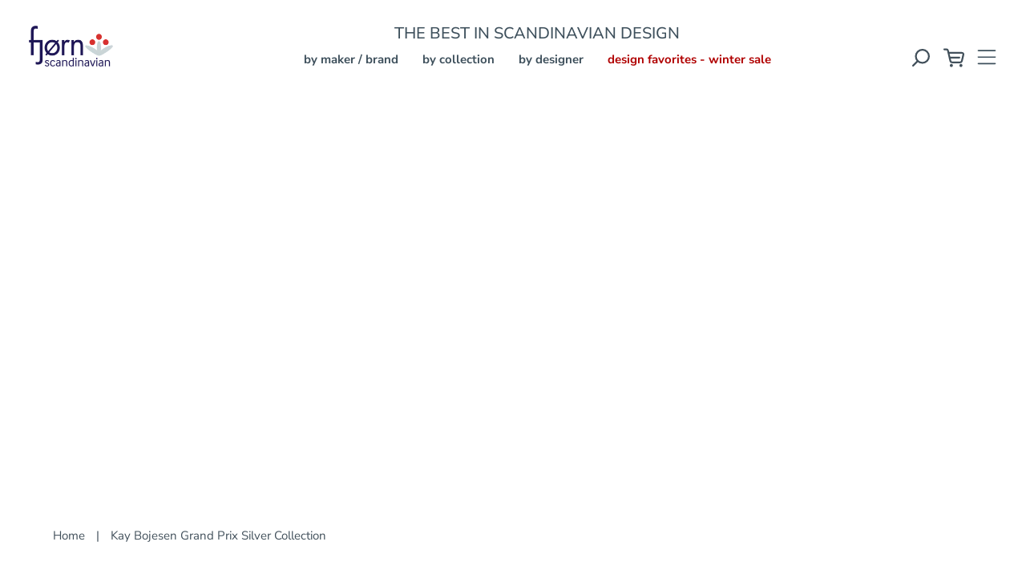

--- FILE ---
content_type: text/html; charset=utf-8
request_url: https://www.fjorn.com/collections/kay-bojesen-grand-prix-grand-prix-silver-flatware
body_size: 24126
content:
<!doctype html>
<html class="no-js supports-no-cookies" lang="en">
<head>
  <meta name="p:domain_verify" content="a2a542ae6e9827225cec7cf7b5a8c27b"/>
  <meta name="facebook-domain-verification" content="m3lk2rof2ogfydwdnfrtuk7uh84gwu" />
  <!-- Expression 5.4.13 -->
  <meta charset="utf-8" />
<meta name="viewport" content="width=device-width,initial-scale=1.0" />
<meta http-equiv="X-UA-Compatible" content="IE=edge">

<link rel="preconnect" href="https://cdn.shopify.com" crossorigin>
<link rel="preconnect" href="https://fonts.shopify.com" crossorigin>
<link rel="preconnect" href="https://monorail-edge.shopifysvc.com"><link rel="preload" as="font" href="//www.fjorn.com/cdn/fonts/nunito_sans/nunitosans_n6.6e9464eba570101a53130c8130a9e17a8eb55c21.woff2" type="font/woff2" crossorigin>
<link rel="preload" as="font" href="//www.fjorn.com/cdn/fonts/nunito_sans/nunitosans_n4.0276fe080df0ca4e6a22d9cb55aed3ed5ba6b1da.woff2" type="font/woff2" crossorigin>
<link rel="preload" as="font" href="//www.fjorn.com/cdn/fonts/nunito_sans/nunitosans_n7.25d963ed46da26098ebeab731e90d8802d989fa5.woff2" type="font/woff2" crossorigin>
<link rel="preload" as="font" href="//www.fjorn.com/cdn/fonts/nunito_sans/nunitosans_n6.6e9464eba570101a53130c8130a9e17a8eb55c21.woff2" type="font/woff2" crossorigin><link rel="preload" as="font" href="//www.fjorn.com/cdn/fonts/nunito_sans/nunitosans_n7.25d963ed46da26098ebeab731e90d8802d989fa5.woff2" type="font/woff2" crossorigin><link rel="preload" as="font" href="//www.fjorn.com/cdn/fonts/nunito_sans/nunitosans_i4.6e408730afac1484cf297c30b0e67c86d17fc586.woff2" type="font/woff2" crossorigin><link rel="preload" as="font" href="//www.fjorn.com/cdn/fonts/nunito_sans/nunitosans_i7.8c1124729eec046a321e2424b2acf328c2c12139.woff2" type="font/woff2" crossorigin><link rel="preload" href="//www.fjorn.com/cdn/shop/t/92/assets/vendor.js?v=34234171540936725781767041858" as="script">
<link rel="preload" href="//www.fjorn.com/cdn/shop/t/92/assets/theme.js?v=82970309494293605131767793731" as="script"><link rel="canonical" href="https://www.fjorn.com/collections/kay-bojesen-grand-prix-grand-prix-silver-flatware" /><link rel="shortcut icon" href="//www.fjorn.com/cdn/shop/files/FJ-FAV-ICON-32x32.png?v=1653011213" type="image/png" />
  <meta name="theme-color" content="">

  
  <title>
    Kay Bojesen Grand Prix Silver Collection
    
    
    
      &ndash; FJØRN Scandinavian
    
  </title>

  <meta property="og:site_name" content="FJØRN Scandinavian">
<meta property="og:url" content="https://www.fjorn.com/collections/kay-bojesen-grand-prix-grand-prix-silver-flatware">
<meta property="og:title" content="Kay Bojesen Grand Prix Silver Collection">
<meta property="og:type" content="product.group">
<meta property="og:description" content="The Best in Scandinavian Design Furniture, Woven Rugs, and Lighting."><meta property="og:image" content="http://www.fjorn.com/cdn/shop/files/FJORN-scandinavian-logo-561x270_1200x1200.png?v=1621375112">
  <meta property="og:image:secure_url" content="https://www.fjorn.com/cdn/shop/files/FJORN-scandinavian-logo-561x270_1200x1200.png?v=1621375112">
  <meta property="og:image:width" content="1200">
  <meta property="og:image:height" content="628"><meta name="twitter:card" content="summary_large_image">
<meta name="twitter:title" content="Kay Bojesen Grand Prix Silver Collection">
<meta name="twitter:description" content="The Best in Scandinavian Design Furniture, Woven Rugs, and Lighting.">

  <style>
  :root {
    --ysw-color-label-dropdown: #b00000;
    --ysw-color-white: #ffffff;
    --ysw-color-yellow: #fff200;
  }
</style>

  <link href="//www.fjorn.com/cdn/shop/t/92/assets/styles.css?v=27292463602376345341767104893" rel="stylesheet" type="text/css" media="all" />
  <link href="//www.fjorn.com/cdn/shop/t/92/assets/ysw-styles.css?v=106355600118724292191767041858" rel="stylesheet" type="text/css" media="all" />
  <link href="//www.fjorn.com/cdn/shop/t/92/assets/ysw-utilities.css?v=167221575861845001741767041858" rel="stylesheet" type="text/css" media="all" />

  <script>
    document.documentElement.className = document.documentElement.className.replace('no-js', 'js');
    window.theme = window.theme || {};
    window.slate = window.slate || {};
    theme.moneyFormat = "${{amount}}";
    theme.currentRoute = document.referrer;
    theme.strings = {
      addToCart: "Add to Cart",
      soldOut: "Sold Out",
      addToCartInventoryEmpty: "Backordered - Add to Cart",
      unavailable: "Unavailable",
      addressError: "Error looking up that address",
      addressNoResults: "No results for that address",
      addressQueryLimit: "You have exceeded the Google API usage limit. Consider upgrading to a \u003ca href=\"https:\/\/developers.google.com\/maps\/premium\/usage-limits\"\u003ePremium Plan\u003c\/a\u003e.",
      authError: "There was a problem authenticating your Google Maps API Key.",
      addingToCart: "Adding",
      addedToCart: "Added",
      goToCart: "Go to cart",
      cart: "Cart",
      cartTermsNotChecked: "You must agree to the terms and conditions before continuing.",
      quantityTooHigh: "You can only have [[ quantity ]] in your cart",
      unitPriceSeparator: " \/ ",
      searchResultsPages: "Pages",
      searchResultsViewAll: "View all results",
      searchResultsNoResults: "Sorry, we couldn\u0026#39;t find any results",
      previous: "Previous",
      next: "Next",
      cart_shipping_calculator_hide_calculator: "Hide shipping calculator",
      cart_shipping_calculator_title: "Get shipping estimates",
      cart_general_hide_note: "Hide Comments, Instructions, and Gift Message",
      cart_general_show_note: "Click to add Comments, Instructions, or Gift Message",
      inventoryNotice: "[[ quantity ]] Available",
      imageSlider: "Image slider"
    };
    theme.routes = {
      account_addresses_url: '/account/addresses',
      search_url: '/search',
      cart_url: '/cart',
      cart_add_url: '/cart/add',
      cart_change_url: '/cart/change'
    }
  </script>

  
  <script src="https://cdnjs.cloudflare.com/ajax/libs/moment.js/2.30.1/moment.min.js"
    crossorigin="anonymous"
    referrerpolicy="no-referrer">
  </script>

    <script src="https://cdnjs.cloudflare.com/ajax/libs/moment-timezone/0.5.40/moment-timezone-with-data.min.js"
      crossorigin="anonymous"
      referrerpolicy="no-referrer">
    </script>
  <script src="//www.fjorn.com/cdn/shop/t/92/assets/vendor.js?v=34234171540936725781767041858" defer="defer"></script>
  <script src="//www.fjorn.com/cdn/shop/t/92/assets/theme.js?v=82970309494293605131767793731" defer="defer"></script>

<!-- Bing Ads UET Tag -->
  <script>
    (function(w,d,t,r,u)
    {
      var f,n,i;
      w[u]=w[u]||[],f=function()
      {
        var o={ti:"23002829", enableAutoSpaTracking: true};
        o.q=w[u],w[u]=new UET(o),w[u].push("pageLoad")
      },
        n=d.createElement(t),n.src=r,n.async=1,n.onload=n.onreadystatechange=function()
      {
        var s=this.readyState;
        s&&s!=="loaded"&&s!=="complete"||(f(),n.onload=n.onreadystatechange=null)
      },
        i=d.getElementsByTagName(t)[0],i.parentNode.insertBefore(n,i)
    })
      (window,document,"script","//bat.bing.com/bat.js","uetq");
  </script>

  <script>window.performance && window.performance.mark && window.performance.mark('shopify.content_for_header.start');</script><meta name="google-site-verification" content="ohFfhhl6amr8ZP9etvMSbxCIRmyrSpca9_Oyw92gqYs">
<meta id="shopify-digital-wallet" name="shopify-digital-wallet" content="/32519159939/digital_wallets/dialog">
<meta name="shopify-checkout-api-token" content="64183b9c92987b7ff2b5178d11d88972">
<meta id="in-context-paypal-metadata" data-shop-id="32519159939" data-venmo-supported="true" data-environment="production" data-locale="en_US" data-paypal-v4="true" data-currency="USD">
<link rel="alternate" type="application/atom+xml" title="Feed" href="/collections/kay-bojesen-grand-prix-grand-prix-silver-flatware.atom" />
<link rel="alternate" type="application/json+oembed" href="https://www.fjorn.com/collections/kay-bojesen-grand-prix-grand-prix-silver-flatware.oembed">
<script async="async" src="/checkouts/internal/preloads.js?locale=en-US"></script>
<link rel="preconnect" href="https://shop.app" crossorigin="anonymous">
<script async="async" src="https://shop.app/checkouts/internal/preloads.js?locale=en-US&shop_id=32519159939" crossorigin="anonymous"></script>
<script id="apple-pay-shop-capabilities" type="application/json">{"shopId":32519159939,"countryCode":"US","currencyCode":"USD","merchantCapabilities":["supports3DS"],"merchantId":"gid:\/\/shopify\/Shop\/32519159939","merchantName":"FJØRN Scandinavian","requiredBillingContactFields":["postalAddress","email","phone"],"requiredShippingContactFields":["postalAddress","email","phone"],"shippingType":"shipping","supportedNetworks":["visa","masterCard","amex","discover","elo","jcb"],"total":{"type":"pending","label":"FJØRN Scandinavian","amount":"1.00"},"shopifyPaymentsEnabled":true,"supportsSubscriptions":true}</script>
<script id="shopify-features" type="application/json">{"accessToken":"64183b9c92987b7ff2b5178d11d88972","betas":["rich-media-storefront-analytics"],"domain":"www.fjorn.com","predictiveSearch":true,"shopId":32519159939,"locale":"en"}</script>
<script>var Shopify = Shopify || {};
Shopify.shop = "sigurd-com.myshopify.com";
Shopify.locale = "en";
Shopify.currency = {"active":"USD","rate":"1.0"};
Shopify.country = "US";
Shopify.theme = {"name":"Sync YSW 2.24.2","id":154588643459,"schema_name":"Expression","schema_version":"5.4.13","theme_store_id":null,"role":"main"};
Shopify.theme.handle = "null";
Shopify.theme.style = {"id":null,"handle":null};
Shopify.cdnHost = "www.fjorn.com/cdn";
Shopify.routes = Shopify.routes || {};
Shopify.routes.root = "/";</script>
<script type="module">!function(o){(o.Shopify=o.Shopify||{}).modules=!0}(window);</script>
<script>!function(o){function n(){var o=[];function n(){o.push(Array.prototype.slice.apply(arguments))}return n.q=o,n}var t=o.Shopify=o.Shopify||{};t.loadFeatures=n(),t.autoloadFeatures=n()}(window);</script>
<script>
  window.ShopifyPay = window.ShopifyPay || {};
  window.ShopifyPay.apiHost = "shop.app\/pay";
  window.ShopifyPay.redirectState = null;
</script>
<script id="shop-js-analytics" type="application/json">{"pageType":"collection"}</script>
<script defer="defer" async type="module" src="//www.fjorn.com/cdn/shopifycloud/shop-js/modules/v2/client.init-shop-cart-sync_BT-GjEfc.en.esm.js"></script>
<script defer="defer" async type="module" src="//www.fjorn.com/cdn/shopifycloud/shop-js/modules/v2/chunk.common_D58fp_Oc.esm.js"></script>
<script defer="defer" async type="module" src="//www.fjorn.com/cdn/shopifycloud/shop-js/modules/v2/chunk.modal_xMitdFEc.esm.js"></script>
<script type="module">
  await import("//www.fjorn.com/cdn/shopifycloud/shop-js/modules/v2/client.init-shop-cart-sync_BT-GjEfc.en.esm.js");
await import("//www.fjorn.com/cdn/shopifycloud/shop-js/modules/v2/chunk.common_D58fp_Oc.esm.js");
await import("//www.fjorn.com/cdn/shopifycloud/shop-js/modules/v2/chunk.modal_xMitdFEc.esm.js");

  window.Shopify.SignInWithShop?.initShopCartSync?.({"fedCMEnabled":true,"windoidEnabled":true});

</script>
<script>
  window.Shopify = window.Shopify || {};
  if (!window.Shopify.featureAssets) window.Shopify.featureAssets = {};
  window.Shopify.featureAssets['shop-js'] = {"shop-cart-sync":["modules/v2/client.shop-cart-sync_DZOKe7Ll.en.esm.js","modules/v2/chunk.common_D58fp_Oc.esm.js","modules/v2/chunk.modal_xMitdFEc.esm.js"],"init-fed-cm":["modules/v2/client.init-fed-cm_B6oLuCjv.en.esm.js","modules/v2/chunk.common_D58fp_Oc.esm.js","modules/v2/chunk.modal_xMitdFEc.esm.js"],"shop-cash-offers":["modules/v2/client.shop-cash-offers_D2sdYoxE.en.esm.js","modules/v2/chunk.common_D58fp_Oc.esm.js","modules/v2/chunk.modal_xMitdFEc.esm.js"],"shop-login-button":["modules/v2/client.shop-login-button_QeVjl5Y3.en.esm.js","modules/v2/chunk.common_D58fp_Oc.esm.js","modules/v2/chunk.modal_xMitdFEc.esm.js"],"pay-button":["modules/v2/client.pay-button_DXTOsIq6.en.esm.js","modules/v2/chunk.common_D58fp_Oc.esm.js","modules/v2/chunk.modal_xMitdFEc.esm.js"],"shop-button":["modules/v2/client.shop-button_DQZHx9pm.en.esm.js","modules/v2/chunk.common_D58fp_Oc.esm.js","modules/v2/chunk.modal_xMitdFEc.esm.js"],"avatar":["modules/v2/client.avatar_BTnouDA3.en.esm.js"],"init-windoid":["modules/v2/client.init-windoid_CR1B-cfM.en.esm.js","modules/v2/chunk.common_D58fp_Oc.esm.js","modules/v2/chunk.modal_xMitdFEc.esm.js"],"init-shop-for-new-customer-accounts":["modules/v2/client.init-shop-for-new-customer-accounts_C_vY_xzh.en.esm.js","modules/v2/client.shop-login-button_QeVjl5Y3.en.esm.js","modules/v2/chunk.common_D58fp_Oc.esm.js","modules/v2/chunk.modal_xMitdFEc.esm.js"],"init-shop-email-lookup-coordinator":["modules/v2/client.init-shop-email-lookup-coordinator_BI7n9ZSv.en.esm.js","modules/v2/chunk.common_D58fp_Oc.esm.js","modules/v2/chunk.modal_xMitdFEc.esm.js"],"init-shop-cart-sync":["modules/v2/client.init-shop-cart-sync_BT-GjEfc.en.esm.js","modules/v2/chunk.common_D58fp_Oc.esm.js","modules/v2/chunk.modal_xMitdFEc.esm.js"],"shop-toast-manager":["modules/v2/client.shop-toast-manager_DiYdP3xc.en.esm.js","modules/v2/chunk.common_D58fp_Oc.esm.js","modules/v2/chunk.modal_xMitdFEc.esm.js"],"init-customer-accounts":["modules/v2/client.init-customer-accounts_D9ZNqS-Q.en.esm.js","modules/v2/client.shop-login-button_QeVjl5Y3.en.esm.js","modules/v2/chunk.common_D58fp_Oc.esm.js","modules/v2/chunk.modal_xMitdFEc.esm.js"],"init-customer-accounts-sign-up":["modules/v2/client.init-customer-accounts-sign-up_iGw4briv.en.esm.js","modules/v2/client.shop-login-button_QeVjl5Y3.en.esm.js","modules/v2/chunk.common_D58fp_Oc.esm.js","modules/v2/chunk.modal_xMitdFEc.esm.js"],"shop-follow-button":["modules/v2/client.shop-follow-button_CqMgW2wH.en.esm.js","modules/v2/chunk.common_D58fp_Oc.esm.js","modules/v2/chunk.modal_xMitdFEc.esm.js"],"checkout-modal":["modules/v2/client.checkout-modal_xHeaAweL.en.esm.js","modules/v2/chunk.common_D58fp_Oc.esm.js","modules/v2/chunk.modal_xMitdFEc.esm.js"],"shop-login":["modules/v2/client.shop-login_D91U-Q7h.en.esm.js","modules/v2/chunk.common_D58fp_Oc.esm.js","modules/v2/chunk.modal_xMitdFEc.esm.js"],"lead-capture":["modules/v2/client.lead-capture_BJmE1dJe.en.esm.js","modules/v2/chunk.common_D58fp_Oc.esm.js","modules/v2/chunk.modal_xMitdFEc.esm.js"],"payment-terms":["modules/v2/client.payment-terms_Ci9AEqFq.en.esm.js","modules/v2/chunk.common_D58fp_Oc.esm.js","modules/v2/chunk.modal_xMitdFEc.esm.js"]};
</script>
<script>(function() {
  var isLoaded = false;
  function asyncLoad() {
    if (isLoaded) return;
    isLoaded = true;
    var urls = ["https:\/\/cdn.jsdelivr.net\/gh\/apphq\/slidecart-dist@master\/slidecarthq-forward.js?4\u0026shop=sigurd-com.myshopify.com","https:\/\/cdn.rebuyengine.com\/onsite\/js\/rebuy.js?shop=sigurd-com.myshopify.com"];
    for (var i = 0; i < urls.length; i++) {
      var s = document.createElement('script');
      s.type = 'text/javascript';
      s.async = true;
      s.src = urls[i];
      var x = document.getElementsByTagName('script')[0];
      x.parentNode.insertBefore(s, x);
    }
  };
  if(window.attachEvent) {
    window.attachEvent('onload', asyncLoad);
  } else {
    window.addEventListener('load', asyncLoad, false);
  }
})();</script>
<script id="__st">var __st={"a":32519159939,"offset":-28800,"reqid":"f226a47e-92e8-4a53-9460-c1930161ea69-1769222431","pageurl":"www.fjorn.com\/collections\/kay-bojesen-grand-prix-grand-prix-silver-flatware","u":"d839ad874935","p":"collection","rtyp":"collection","rid":262847332483};</script>
<script>window.ShopifyPaypalV4VisibilityTracking = true;</script>
<script id="captcha-bootstrap">!function(){'use strict';const t='contact',e='account',n='new_comment',o=[[t,t],['blogs',n],['comments',n],[t,'customer']],c=[[e,'customer_login'],[e,'guest_login'],[e,'recover_customer_password'],[e,'create_customer']],r=t=>t.map((([t,e])=>`form[action*='/${t}']:not([data-nocaptcha='true']) input[name='form_type'][value='${e}']`)).join(','),a=t=>()=>t?[...document.querySelectorAll(t)].map((t=>t.form)):[];function s(){const t=[...o],e=r(t);return a(e)}const i='password',u='form_key',d=['recaptcha-v3-token','g-recaptcha-response','h-captcha-response',i],f=()=>{try{return window.sessionStorage}catch{return}},m='__shopify_v',_=t=>t.elements[u];function p(t,e,n=!1){try{const o=window.sessionStorage,c=JSON.parse(o.getItem(e)),{data:r}=function(t){const{data:e,action:n}=t;return t[m]||n?{data:e,action:n}:{data:t,action:n}}(c);for(const[e,n]of Object.entries(r))t.elements[e]&&(t.elements[e].value=n);n&&o.removeItem(e)}catch(o){console.error('form repopulation failed',{error:o})}}const l='form_type',E='cptcha';function T(t){t.dataset[E]=!0}const w=window,h=w.document,L='Shopify',v='ce_forms',y='captcha';let A=!1;((t,e)=>{const n=(g='f06e6c50-85a8-45c8-87d0-21a2b65856fe',I='https://cdn.shopify.com/shopifycloud/storefront-forms-hcaptcha/ce_storefront_forms_captcha_hcaptcha.v1.5.2.iife.js',D={infoText:'Protected by hCaptcha',privacyText:'Privacy',termsText:'Terms'},(t,e,n)=>{const o=w[L][v],c=o.bindForm;if(c)return c(t,g,e,D).then(n);var r;o.q.push([[t,g,e,D],n]),r=I,A||(h.body.append(Object.assign(h.createElement('script'),{id:'captcha-provider',async:!0,src:r})),A=!0)});var g,I,D;w[L]=w[L]||{},w[L][v]=w[L][v]||{},w[L][v].q=[],w[L][y]=w[L][y]||{},w[L][y].protect=function(t,e){n(t,void 0,e),T(t)},Object.freeze(w[L][y]),function(t,e,n,w,h,L){const[v,y,A,g]=function(t,e,n){const i=e?o:[],u=t?c:[],d=[...i,...u],f=r(d),m=r(i),_=r(d.filter((([t,e])=>n.includes(e))));return[a(f),a(m),a(_),s()]}(w,h,L),I=t=>{const e=t.target;return e instanceof HTMLFormElement?e:e&&e.form},D=t=>v().includes(t);t.addEventListener('submit',(t=>{const e=I(t);if(!e)return;const n=D(e)&&!e.dataset.hcaptchaBound&&!e.dataset.recaptchaBound,o=_(e),c=g().includes(e)&&(!o||!o.value);(n||c)&&t.preventDefault(),c&&!n&&(function(t){try{if(!f())return;!function(t){const e=f();if(!e)return;const n=_(t);if(!n)return;const o=n.value;o&&e.removeItem(o)}(t);const e=Array.from(Array(32),(()=>Math.random().toString(36)[2])).join('');!function(t,e){_(t)||t.append(Object.assign(document.createElement('input'),{type:'hidden',name:u})),t.elements[u].value=e}(t,e),function(t,e){const n=f();if(!n)return;const o=[...t.querySelectorAll(`input[type='${i}']`)].map((({name:t})=>t)),c=[...d,...o],r={};for(const[a,s]of new FormData(t).entries())c.includes(a)||(r[a]=s);n.setItem(e,JSON.stringify({[m]:1,action:t.action,data:r}))}(t,e)}catch(e){console.error('failed to persist form',e)}}(e),e.submit())}));const S=(t,e)=>{t&&!t.dataset[E]&&(n(t,e.some((e=>e===t))),T(t))};for(const o of['focusin','change'])t.addEventListener(o,(t=>{const e=I(t);D(e)&&S(e,y())}));const B=e.get('form_key'),M=e.get(l),P=B&&M;t.addEventListener('DOMContentLoaded',(()=>{const t=y();if(P)for(const e of t)e.elements[l].value===M&&p(e,B);[...new Set([...A(),...v().filter((t=>'true'===t.dataset.shopifyCaptcha))])].forEach((e=>S(e,t)))}))}(h,new URLSearchParams(w.location.search),n,t,e,['guest_login'])})(!1,!0)}();</script>
<script integrity="sha256-4kQ18oKyAcykRKYeNunJcIwy7WH5gtpwJnB7kiuLZ1E=" data-source-attribution="shopify.loadfeatures" defer="defer" src="//www.fjorn.com/cdn/shopifycloud/storefront/assets/storefront/load_feature-a0a9edcb.js" crossorigin="anonymous"></script>
<script crossorigin="anonymous" defer="defer" src="//www.fjorn.com/cdn/shopifycloud/storefront/assets/shopify_pay/storefront-65b4c6d7.js?v=20250812"></script>
<script data-source-attribution="shopify.dynamic_checkout.dynamic.init">var Shopify=Shopify||{};Shopify.PaymentButton=Shopify.PaymentButton||{isStorefrontPortableWallets:!0,init:function(){window.Shopify.PaymentButton.init=function(){};var t=document.createElement("script");t.src="https://www.fjorn.com/cdn/shopifycloud/portable-wallets/latest/portable-wallets.en.js",t.type="module",document.head.appendChild(t)}};
</script>
<script data-source-attribution="shopify.dynamic_checkout.buyer_consent">
  function portableWalletsHideBuyerConsent(e){var t=document.getElementById("shopify-buyer-consent"),n=document.getElementById("shopify-subscription-policy-button");t&&n&&(t.classList.add("hidden"),t.setAttribute("aria-hidden","true"),n.removeEventListener("click",e))}function portableWalletsShowBuyerConsent(e){var t=document.getElementById("shopify-buyer-consent"),n=document.getElementById("shopify-subscription-policy-button");t&&n&&(t.classList.remove("hidden"),t.removeAttribute("aria-hidden"),n.addEventListener("click",e))}window.Shopify?.PaymentButton&&(window.Shopify.PaymentButton.hideBuyerConsent=portableWalletsHideBuyerConsent,window.Shopify.PaymentButton.showBuyerConsent=portableWalletsShowBuyerConsent);
</script>
<script data-source-attribution="shopify.dynamic_checkout.cart.bootstrap">document.addEventListener("DOMContentLoaded",(function(){function t(){return document.querySelector("shopify-accelerated-checkout-cart, shopify-accelerated-checkout")}if(t())Shopify.PaymentButton.init();else{new MutationObserver((function(e,n){t()&&(Shopify.PaymentButton.init(),n.disconnect())})).observe(document.body,{childList:!0,subtree:!0})}}));
</script>
<script id='scb4127' type='text/javascript' async='' src='https://www.fjorn.com/cdn/shopifycloud/privacy-banner/storefront-banner.js'></script><link id="shopify-accelerated-checkout-styles" rel="stylesheet" media="screen" href="https://www.fjorn.com/cdn/shopifycloud/portable-wallets/latest/accelerated-checkout-backwards-compat.css" crossorigin="anonymous">
<style id="shopify-accelerated-checkout-cart">
        #shopify-buyer-consent {
  margin-top: 1em;
  display: inline-block;
  width: 100%;
}

#shopify-buyer-consent.hidden {
  display: none;
}

#shopify-subscription-policy-button {
  background: none;
  border: none;
  padding: 0;
  text-decoration: underline;
  font-size: inherit;
  cursor: pointer;
}

#shopify-subscription-policy-button::before {
  box-shadow: none;
}

      </style>

<script>window.performance && window.performance.mark && window.performance.mark('shopify.content_for_header.end');</script>
  <meta name="google-site-verification" content="oISfaTk9ijhvtTwIQbatPQGv5XtBBButxHZm0yiWXKc" />

  <script type="text/javascript">
    (function(c,l,a,r,i,t,y){
        c[a]=c[a]||function(){(c[a].q=c[a].q||[]).push(arguments)};
        t=l.createElement(r);t.async=1;t.src="https://www.clarity.ms/tag/"+i;
        y=l.getElementsByTagName(r)[0];y.parentNode.insertBefore(t,y);
    })(window, document, "clarity", "script", "irg15osd4q");
  </script>

<!-- BEGIN app block: shopify://apps/klaviyo-email-marketing-sms/blocks/klaviyo-onsite-embed/2632fe16-c075-4321-a88b-50b567f42507 -->












  <script async src="https://static.klaviyo.com/onsite/js/V2S3QL/klaviyo.js?company_id=V2S3QL"></script>
  <script>!function(){if(!window.klaviyo){window._klOnsite=window._klOnsite||[];try{window.klaviyo=new Proxy({},{get:function(n,i){return"push"===i?function(){var n;(n=window._klOnsite).push.apply(n,arguments)}:function(){for(var n=arguments.length,o=new Array(n),w=0;w<n;w++)o[w]=arguments[w];var t="function"==typeof o[o.length-1]?o.pop():void 0,e=new Promise((function(n){window._klOnsite.push([i].concat(o,[function(i){t&&t(i),n(i)}]))}));return e}}})}catch(n){window.klaviyo=window.klaviyo||[],window.klaviyo.push=function(){var n;(n=window._klOnsite).push.apply(n,arguments)}}}}();</script>

  




  <script>
    window.klaviyoReviewsProductDesignMode = false
  </script>







<!-- END app block --><link href="https://monorail-edge.shopifysvc.com" rel="dns-prefetch">
<script>(function(){if ("sendBeacon" in navigator && "performance" in window) {try {var session_token_from_headers = performance.getEntriesByType('navigation')[0].serverTiming.find(x => x.name == '_s').description;} catch {var session_token_from_headers = undefined;}var session_cookie_matches = document.cookie.match(/_shopify_s=([^;]*)/);var session_token_from_cookie = session_cookie_matches && session_cookie_matches.length === 2 ? session_cookie_matches[1] : "";var session_token = session_token_from_headers || session_token_from_cookie || "";function handle_abandonment_event(e) {var entries = performance.getEntries().filter(function(entry) {return /monorail-edge.shopifysvc.com/.test(entry.name);});if (!window.abandonment_tracked && entries.length === 0) {window.abandonment_tracked = true;var currentMs = Date.now();var navigation_start = performance.timing.navigationStart;var payload = {shop_id: 32519159939,url: window.location.href,navigation_start,duration: currentMs - navigation_start,session_token,page_type: "collection"};window.navigator.sendBeacon("https://monorail-edge.shopifysvc.com/v1/produce", JSON.stringify({schema_id: "online_store_buyer_site_abandonment/1.1",payload: payload,metadata: {event_created_at_ms: currentMs,event_sent_at_ms: currentMs}}));}}window.addEventListener('pagehide', handle_abandonment_event);}}());</script>
<script id="web-pixels-manager-setup">(function e(e,d,r,n,o){if(void 0===o&&(o={}),!Boolean(null===(a=null===(i=window.Shopify)||void 0===i?void 0:i.analytics)||void 0===a?void 0:a.replayQueue)){var i,a;window.Shopify=window.Shopify||{};var t=window.Shopify;t.analytics=t.analytics||{};var s=t.analytics;s.replayQueue=[],s.publish=function(e,d,r){return s.replayQueue.push([e,d,r]),!0};try{self.performance.mark("wpm:start")}catch(e){}var l=function(){var e={modern:/Edge?\/(1{2}[4-9]|1[2-9]\d|[2-9]\d{2}|\d{4,})\.\d+(\.\d+|)|Firefox\/(1{2}[4-9]|1[2-9]\d|[2-9]\d{2}|\d{4,})\.\d+(\.\d+|)|Chrom(ium|e)\/(9{2}|\d{3,})\.\d+(\.\d+|)|(Maci|X1{2}).+ Version\/(15\.\d+|(1[6-9]|[2-9]\d|\d{3,})\.\d+)([,.]\d+|)( \(\w+\)|)( Mobile\/\w+|) Safari\/|Chrome.+OPR\/(9{2}|\d{3,})\.\d+\.\d+|(CPU[ +]OS|iPhone[ +]OS|CPU[ +]iPhone|CPU IPhone OS|CPU iPad OS)[ +]+(15[._]\d+|(1[6-9]|[2-9]\d|\d{3,})[._]\d+)([._]\d+|)|Android:?[ /-](13[3-9]|1[4-9]\d|[2-9]\d{2}|\d{4,})(\.\d+|)(\.\d+|)|Android.+Firefox\/(13[5-9]|1[4-9]\d|[2-9]\d{2}|\d{4,})\.\d+(\.\d+|)|Android.+Chrom(ium|e)\/(13[3-9]|1[4-9]\d|[2-9]\d{2}|\d{4,})\.\d+(\.\d+|)|SamsungBrowser\/([2-9]\d|\d{3,})\.\d+/,legacy:/Edge?\/(1[6-9]|[2-9]\d|\d{3,})\.\d+(\.\d+|)|Firefox\/(5[4-9]|[6-9]\d|\d{3,})\.\d+(\.\d+|)|Chrom(ium|e)\/(5[1-9]|[6-9]\d|\d{3,})\.\d+(\.\d+|)([\d.]+$|.*Safari\/(?![\d.]+ Edge\/[\d.]+$))|(Maci|X1{2}).+ Version\/(10\.\d+|(1[1-9]|[2-9]\d|\d{3,})\.\d+)([,.]\d+|)( \(\w+\)|)( Mobile\/\w+|) Safari\/|Chrome.+OPR\/(3[89]|[4-9]\d|\d{3,})\.\d+\.\d+|(CPU[ +]OS|iPhone[ +]OS|CPU[ +]iPhone|CPU IPhone OS|CPU iPad OS)[ +]+(10[._]\d+|(1[1-9]|[2-9]\d|\d{3,})[._]\d+)([._]\d+|)|Android:?[ /-](13[3-9]|1[4-9]\d|[2-9]\d{2}|\d{4,})(\.\d+|)(\.\d+|)|Mobile Safari.+OPR\/([89]\d|\d{3,})\.\d+\.\d+|Android.+Firefox\/(13[5-9]|1[4-9]\d|[2-9]\d{2}|\d{4,})\.\d+(\.\d+|)|Android.+Chrom(ium|e)\/(13[3-9]|1[4-9]\d|[2-9]\d{2}|\d{4,})\.\d+(\.\d+|)|Android.+(UC? ?Browser|UCWEB|U3)[ /]?(15\.([5-9]|\d{2,})|(1[6-9]|[2-9]\d|\d{3,})\.\d+)\.\d+|SamsungBrowser\/(5\.\d+|([6-9]|\d{2,})\.\d+)|Android.+MQ{2}Browser\/(14(\.(9|\d{2,})|)|(1[5-9]|[2-9]\d|\d{3,})(\.\d+|))(\.\d+|)|K[Aa][Ii]OS\/(3\.\d+|([4-9]|\d{2,})\.\d+)(\.\d+|)/},d=e.modern,r=e.legacy,n=navigator.userAgent;return n.match(d)?"modern":n.match(r)?"legacy":"unknown"}(),u="modern"===l?"modern":"legacy",c=(null!=n?n:{modern:"",legacy:""})[u],f=function(e){return[e.baseUrl,"/wpm","/b",e.hashVersion,"modern"===e.buildTarget?"m":"l",".js"].join("")}({baseUrl:d,hashVersion:r,buildTarget:u}),m=function(e){var d=e.version,r=e.bundleTarget,n=e.surface,o=e.pageUrl,i=e.monorailEndpoint;return{emit:function(e){var a=e.status,t=e.errorMsg,s=(new Date).getTime(),l=JSON.stringify({metadata:{event_sent_at_ms:s},events:[{schema_id:"web_pixels_manager_load/3.1",payload:{version:d,bundle_target:r,page_url:o,status:a,surface:n,error_msg:t},metadata:{event_created_at_ms:s}}]});if(!i)return console&&console.warn&&console.warn("[Web Pixels Manager] No Monorail endpoint provided, skipping logging."),!1;try{return self.navigator.sendBeacon.bind(self.navigator)(i,l)}catch(e){}var u=new XMLHttpRequest;try{return u.open("POST",i,!0),u.setRequestHeader("Content-Type","text/plain"),u.send(l),!0}catch(e){return console&&console.warn&&console.warn("[Web Pixels Manager] Got an unhandled error while logging to Monorail."),!1}}}}({version:r,bundleTarget:l,surface:e.surface,pageUrl:self.location.href,monorailEndpoint:e.monorailEndpoint});try{o.browserTarget=l,function(e){var d=e.src,r=e.async,n=void 0===r||r,o=e.onload,i=e.onerror,a=e.sri,t=e.scriptDataAttributes,s=void 0===t?{}:t,l=document.createElement("script"),u=document.querySelector("head"),c=document.querySelector("body");if(l.async=n,l.src=d,a&&(l.integrity=a,l.crossOrigin="anonymous"),s)for(var f in s)if(Object.prototype.hasOwnProperty.call(s,f))try{l.dataset[f]=s[f]}catch(e){}if(o&&l.addEventListener("load",o),i&&l.addEventListener("error",i),u)u.appendChild(l);else{if(!c)throw new Error("Did not find a head or body element to append the script");c.appendChild(l)}}({src:f,async:!0,onload:function(){if(!function(){var e,d;return Boolean(null===(d=null===(e=window.Shopify)||void 0===e?void 0:e.analytics)||void 0===d?void 0:d.initialized)}()){var d=window.webPixelsManager.init(e)||void 0;if(d){var r=window.Shopify.analytics;r.replayQueue.forEach((function(e){var r=e[0],n=e[1],o=e[2];d.publishCustomEvent(r,n,o)})),r.replayQueue=[],r.publish=d.publishCustomEvent,r.visitor=d.visitor,r.initialized=!0}}},onerror:function(){return m.emit({status:"failed",errorMsg:"".concat(f," has failed to load")})},sri:function(e){var d=/^sha384-[A-Za-z0-9+/=]+$/;return"string"==typeof e&&d.test(e)}(c)?c:"",scriptDataAttributes:o}),m.emit({status:"loading"})}catch(e){m.emit({status:"failed",errorMsg:(null==e?void 0:e.message)||"Unknown error"})}}})({shopId: 32519159939,storefrontBaseUrl: "https://www.fjorn.com",extensionsBaseUrl: "https://extensions.shopifycdn.com/cdn/shopifycloud/web-pixels-manager",monorailEndpoint: "https://monorail-edge.shopifysvc.com/unstable/produce_batch",surface: "storefront-renderer",enabledBetaFlags: ["2dca8a86"],webPixelsConfigList: [{"id":"1304363139","configuration":"{\"accountID\":\"V2S3QL\",\"webPixelConfig\":\"eyJlbmFibGVBZGRlZFRvQ2FydEV2ZW50cyI6IHRydWV9\"}","eventPayloadVersion":"v1","runtimeContext":"STRICT","scriptVersion":"524f6c1ee37bacdca7657a665bdca589","type":"APP","apiClientId":123074,"privacyPurposes":["ANALYTICS","MARKETING"],"dataSharingAdjustments":{"protectedCustomerApprovalScopes":["read_customer_address","read_customer_email","read_customer_name","read_customer_personal_data","read_customer_phone"]}},{"id":"973242499","configuration":"{\"pixel_id\":\"1499178523530790\",\"pixel_type\":\"facebook_pixel\"}","eventPayloadVersion":"v1","runtimeContext":"OPEN","scriptVersion":"ca16bc87fe92b6042fbaa3acc2fbdaa6","type":"APP","apiClientId":2329312,"privacyPurposes":["ANALYTICS","MARKETING","SALE_OF_DATA"],"dataSharingAdjustments":{"protectedCustomerApprovalScopes":["read_customer_address","read_customer_email","read_customer_name","read_customer_personal_data","read_customer_phone"]}},{"id":"597033091","configuration":"{\"config\":\"{\\\"google_tag_ids\\\":[\\\"G-NNHBNCXJP6\\\",\\\"AW-1070841644\\\"],\\\"target_country\\\":\\\"US\\\",\\\"gtag_events\\\":[{\\\"type\\\":\\\"begin_checkout\\\",\\\"action_label\\\":[\\\"G-NNHBNCXJP6\\\",\\\"AW-1070841644\\\/ZiPNCNen8L0YEKz-zv4D\\\"]},{\\\"type\\\":\\\"search\\\",\\\"action_label\\\":[\\\"G-NNHBNCXJP6\\\",\\\"AW-1070841644\\\/ket7CNGn8L0YEKz-zv4D\\\"]},{\\\"type\\\":\\\"view_item\\\",\\\"action_label\\\":[\\\"G-NNHBNCXJP6\\\",\\\"AW-1070841644\\\/9tp1CM6n8L0YEKz-zv4D\\\"]},{\\\"type\\\":\\\"purchase\\\",\\\"action_label\\\":[\\\"G-NNHBNCXJP6\\\",\\\"AW-1070841644\\\/qrmMCMin8L0YEKz-zv4D\\\"]},{\\\"type\\\":\\\"page_view\\\",\\\"action_label\\\":[\\\"G-NNHBNCXJP6\\\",\\\"AW-1070841644\\\/oILzCMun8L0YEKz-zv4D\\\"]},{\\\"type\\\":\\\"add_payment_info\\\",\\\"action_label\\\":[\\\"G-NNHBNCXJP6\\\",\\\"AW-1070841644\\\/d6MPCNqn8L0YEKz-zv4D\\\"]},{\\\"type\\\":\\\"add_to_cart\\\",\\\"action_label\\\":[\\\"G-NNHBNCXJP6\\\",\\\"AW-1070841644\\\/2_oZCNSn8L0YEKz-zv4D\\\"]}],\\\"enable_monitoring_mode\\\":false}\"}","eventPayloadVersion":"v1","runtimeContext":"OPEN","scriptVersion":"b2a88bafab3e21179ed38636efcd8a93","type":"APP","apiClientId":1780363,"privacyPurposes":[],"dataSharingAdjustments":{"protectedCustomerApprovalScopes":["read_customer_address","read_customer_email","read_customer_name","read_customer_personal_data","read_customer_phone"]}},{"id":"84246659","eventPayloadVersion":"1","runtimeContext":"LAX","scriptVersion":"30","type":"CUSTOM","privacyPurposes":["ANALYTICS","MARKETING","SALE_OF_DATA"],"name":"Bing UET Tracking"},{"id":"shopify-app-pixel","configuration":"{}","eventPayloadVersion":"v1","runtimeContext":"STRICT","scriptVersion":"0450","apiClientId":"shopify-pixel","type":"APP","privacyPurposes":["ANALYTICS","MARKETING"]},{"id":"shopify-custom-pixel","eventPayloadVersion":"v1","runtimeContext":"LAX","scriptVersion":"0450","apiClientId":"shopify-pixel","type":"CUSTOM","privacyPurposes":["ANALYTICS","MARKETING"]}],isMerchantRequest: false,initData: {"shop":{"name":"FJØRN Scandinavian","paymentSettings":{"currencyCode":"USD"},"myshopifyDomain":"sigurd-com.myshopify.com","countryCode":"US","storefrontUrl":"https:\/\/www.fjorn.com"},"customer":null,"cart":null,"checkout":null,"productVariants":[],"purchasingCompany":null},},"https://www.fjorn.com/cdn","fcfee988w5aeb613cpc8e4bc33m6693e112",{"modern":"","legacy":""},{"shopId":"32519159939","storefrontBaseUrl":"https:\/\/www.fjorn.com","extensionBaseUrl":"https:\/\/extensions.shopifycdn.com\/cdn\/shopifycloud\/web-pixels-manager","surface":"storefront-renderer","enabledBetaFlags":"[\"2dca8a86\"]","isMerchantRequest":"false","hashVersion":"fcfee988w5aeb613cpc8e4bc33m6693e112","publish":"custom","events":"[[\"page_viewed\",{}],[\"collection_viewed\",{\"collection\":{\"id\":\"262847332483\",\"title\":\"Kay Bojesen Grand Prix Silver Collection\",\"productVariants\":[]}}]]"});</script><script>
  window.ShopifyAnalytics = window.ShopifyAnalytics || {};
  window.ShopifyAnalytics.meta = window.ShopifyAnalytics.meta || {};
  window.ShopifyAnalytics.meta.currency = 'USD';
  var meta = {"products":[],"page":{"pageType":"collection","resourceType":"collection","resourceId":262847332483,"requestId":"f226a47e-92e8-4a53-9460-c1930161ea69-1769222431"}};
  for (var attr in meta) {
    window.ShopifyAnalytics.meta[attr] = meta[attr];
  }
</script>
<script class="analytics">
  (function () {
    var customDocumentWrite = function(content) {
      var jquery = null;

      if (window.jQuery) {
        jquery = window.jQuery;
      } else if (window.Checkout && window.Checkout.$) {
        jquery = window.Checkout.$;
      }

      if (jquery) {
        jquery('body').append(content);
      }
    };

    var hasLoggedConversion = function(token) {
      if (token) {
        return document.cookie.indexOf('loggedConversion=' + token) !== -1;
      }
      return false;
    }

    var setCookieIfConversion = function(token) {
      if (token) {
        var twoMonthsFromNow = new Date(Date.now());
        twoMonthsFromNow.setMonth(twoMonthsFromNow.getMonth() + 2);

        document.cookie = 'loggedConversion=' + token + '; expires=' + twoMonthsFromNow;
      }
    }

    var trekkie = window.ShopifyAnalytics.lib = window.trekkie = window.trekkie || [];
    if (trekkie.integrations) {
      return;
    }
    trekkie.methods = [
      'identify',
      'page',
      'ready',
      'track',
      'trackForm',
      'trackLink'
    ];
    trekkie.factory = function(method) {
      return function() {
        var args = Array.prototype.slice.call(arguments);
        args.unshift(method);
        trekkie.push(args);
        return trekkie;
      };
    };
    for (var i = 0; i < trekkie.methods.length; i++) {
      var key = trekkie.methods[i];
      trekkie[key] = trekkie.factory(key);
    }
    trekkie.load = function(config) {
      trekkie.config = config || {};
      trekkie.config.initialDocumentCookie = document.cookie;
      var first = document.getElementsByTagName('script')[0];
      var script = document.createElement('script');
      script.type = 'text/javascript';
      script.onerror = function(e) {
        var scriptFallback = document.createElement('script');
        scriptFallback.type = 'text/javascript';
        scriptFallback.onerror = function(error) {
                var Monorail = {
      produce: function produce(monorailDomain, schemaId, payload) {
        var currentMs = new Date().getTime();
        var event = {
          schema_id: schemaId,
          payload: payload,
          metadata: {
            event_created_at_ms: currentMs,
            event_sent_at_ms: currentMs
          }
        };
        return Monorail.sendRequest("https://" + monorailDomain + "/v1/produce", JSON.stringify(event));
      },
      sendRequest: function sendRequest(endpointUrl, payload) {
        // Try the sendBeacon API
        if (window && window.navigator && typeof window.navigator.sendBeacon === 'function' && typeof window.Blob === 'function' && !Monorail.isIos12()) {
          var blobData = new window.Blob([payload], {
            type: 'text/plain'
          });

          if (window.navigator.sendBeacon(endpointUrl, blobData)) {
            return true;
          } // sendBeacon was not successful

        } // XHR beacon

        var xhr = new XMLHttpRequest();

        try {
          xhr.open('POST', endpointUrl);
          xhr.setRequestHeader('Content-Type', 'text/plain');
          xhr.send(payload);
        } catch (e) {
          console.log(e);
        }

        return false;
      },
      isIos12: function isIos12() {
        return window.navigator.userAgent.lastIndexOf('iPhone; CPU iPhone OS 12_') !== -1 || window.navigator.userAgent.lastIndexOf('iPad; CPU OS 12_') !== -1;
      }
    };
    Monorail.produce('monorail-edge.shopifysvc.com',
      'trekkie_storefront_load_errors/1.1',
      {shop_id: 32519159939,
      theme_id: 154588643459,
      app_name: "storefront",
      context_url: window.location.href,
      source_url: "//www.fjorn.com/cdn/s/trekkie.storefront.8d95595f799fbf7e1d32231b9a28fd43b70c67d3.min.js"});

        };
        scriptFallback.async = true;
        scriptFallback.src = '//www.fjorn.com/cdn/s/trekkie.storefront.8d95595f799fbf7e1d32231b9a28fd43b70c67d3.min.js';
        first.parentNode.insertBefore(scriptFallback, first);
      };
      script.async = true;
      script.src = '//www.fjorn.com/cdn/s/trekkie.storefront.8d95595f799fbf7e1d32231b9a28fd43b70c67d3.min.js';
      first.parentNode.insertBefore(script, first);
    };
    trekkie.load(
      {"Trekkie":{"appName":"storefront","development":false,"defaultAttributes":{"shopId":32519159939,"isMerchantRequest":null,"themeId":154588643459,"themeCityHash":"10179462473159162066","contentLanguage":"en","currency":"USD","eventMetadataId":"52faff17-4e6c-428b-9162-7f457e657129"},"isServerSideCookieWritingEnabled":true,"monorailRegion":"shop_domain","enabledBetaFlags":["65f19447"]},"Session Attribution":{},"S2S":{"facebookCapiEnabled":true,"source":"trekkie-storefront-renderer","apiClientId":580111}}
    );

    var loaded = false;
    trekkie.ready(function() {
      if (loaded) return;
      loaded = true;

      window.ShopifyAnalytics.lib = window.trekkie;

      var originalDocumentWrite = document.write;
      document.write = customDocumentWrite;
      try { window.ShopifyAnalytics.merchantGoogleAnalytics.call(this); } catch(error) {};
      document.write = originalDocumentWrite;

      window.ShopifyAnalytics.lib.page(null,{"pageType":"collection","resourceType":"collection","resourceId":262847332483,"requestId":"f226a47e-92e8-4a53-9460-c1930161ea69-1769222431","shopifyEmitted":true});

      var match = window.location.pathname.match(/checkouts\/(.+)\/(thank_you|post_purchase)/)
      var token = match? match[1]: undefined;
      if (!hasLoggedConversion(token)) {
        setCookieIfConversion(token);
        window.ShopifyAnalytics.lib.track("Viewed Product Category",{"currency":"USD","category":"Collection: kay-bojesen-grand-prix-grand-prix-silver-flatware","collectionName":"kay-bojesen-grand-prix-grand-prix-silver-flatware","collectionId":262847332483,"nonInteraction":true},undefined,undefined,{"shopifyEmitted":true});
      }
    });


        var eventsListenerScript = document.createElement('script');
        eventsListenerScript.async = true;
        eventsListenerScript.src = "//www.fjorn.com/cdn/shopifycloud/storefront/assets/shop_events_listener-3da45d37.js";
        document.getElementsByTagName('head')[0].appendChild(eventsListenerScript);

})();</script>
<script
  defer
  src="https://www.fjorn.com/cdn/shopifycloud/perf-kit/shopify-perf-kit-3.0.4.min.js"
  data-application="storefront-renderer"
  data-shop-id="32519159939"
  data-render-region="gcp-us-east1"
  data-page-type="collection"
  data-theme-instance-id="154588643459"
  data-theme-name="Expression"
  data-theme-version="5.4.13"
  data-monorail-region="shop_domain"
  data-resource-timing-sampling-rate="10"
  data-shs="true"
  data-shs-beacon="true"
  data-shs-export-with-fetch="true"
  data-shs-logs-sample-rate="1"
  data-shs-beacon-endpoint="https://www.fjorn.com/api/collect"
></script>
</head>

<body id="kay-bojesen-grand-prix-silver-collection" class="template-collection">
  
  
  <script>
    window.ysw_days_enabled = `false,true,true,true,true,true,false`;
  </script>
  <a class="in-page-link visually-hidden skip-link" href="#MainContent">Skip to content</a>

  <div id="shopify-section-header" class="shopify-section">

<header class="page-header section--header" data-section-id="header" data-section-type="header">
  <style data-shopify>
    
      .site-logo {
        max-width: 105px;
      }
      @media (max-width: 749px) {
        .site-logo {
          max-width: 90px;
        }
      }
    
  </style>

  <div class="page-header--content container">
    <section class="utils-bar relative relative--xl-none">

    

      <div class="utils__left utils__left--logoLefted">
        <button id="mobileHamburguer" class="btn btn--plain btn--menu js-mobile-menu-icon" aria-label="Toggle menu"><svg class="desktop-icon" viewBox="-1 -4 25 22" version="1.1" xmlns="http://www.w3.org/2000/svg" xmlns:xlink="http://www.w3.org/1999/xlink">
   <g stroke-width="1" transform="translate(0.500000, 0.466667)">
    <polygon points="0 1 0 0 21.5333333 0 21.5333333 1"></polygon>
    <polygon points="0 7.53333333 0 6.53333333 21.5333333 6.53333333 21.5333333 7.53333333"></polygon>
    <polygon points="0 14.0666667 0 13.0666667 21.5333333 13.0666667 21.5333333 14.0666667"></polygon>
  </g>
</svg>
<svg class="mobile-icon" viewBox="-1 -5 25 21" version="1.1" xmlns="http://www.w3.org/2000/svg" xmlns:xlink="http://www.w3.org/1999/xlink">
  <g stroke-width="1" transform="translate(0.500000, 0.466667)">
    <polygon points="0 1 0 0 21.5333333 0 21.5333333 1"></polygon>
    <polygon points="0 7.53333333 0 6.53333333 21.5333333 6.53333333 21.5333333 7.53333333"></polygon>
    <polygon points="0 14.0666667 0 13.0666667 21.5333333 13.0666667 21.5333333 14.0666667"></polygon>
  </g>
</svg>
</button>
        
        

  

  <!-- LOGO / STORE NAME -->
  
    <div class="h1 store-logo store-logo--sm-half"  itemscope itemtype="http://schema.org/Organization">
  

    <!-- DESKTOP LOGO -->
    <a href="/" itemprop="url" class="desktop-logo site-logo site-logo--left ">
      <meta itemprop="name" content="FJØRN Scandinavian">
      
        <img src="//www.fjorn.com/cdn/shop/files/FJORN-scandinavian-logo-561x270_210x.png?v=1621375112"
             alt="FJØRN Scandinavian"
             itemprop="logo">
      
    </a>

    <!-- MOBILE LOGO -->
    <a href="/" itemprop="url" class="mobile-logo site-logo site-logo--left">
      <meta itemprop="name" content="FJØRN Scandinavian">
      
        <img src="//www.fjorn.com/cdn/shop/files/FJORN-scandinavian-logo-561x270_210x.png?v=1621375112"
             alt="FJØRN Scandinavian"
             itemprop="logo">
      
    </a>
  
    </div>
  

        
        
      </div>

      
      <div class="utils__center utils__center--logoLefted">
        <script>
    document.addEventListener("DOMContentLoaded", function() {
    const backButton = document.getElementById('backButton');
    const closeButton = document.getElementById('closeButton');

        const targetElement = document.getElementsByClassName("ysw-nav")[0];
        if (targetElement) {
        const observer = new MutationObserver((mutations) => {
            mutations.forEach((mutation) => {
            if (
                mutation.type === "attributes" &&
                mutation.attributeName === "class"
            ) {
                if (targetElement.children[0].classList.contains("show-mobile-menu-level-2")) {
                backButton.classList.remove("hidden");
                } else {
                backButton.classList.add("hidden");
                }
            }
            });
        });

        observer.observe(targetElement.children[0], { attributes: true });
        }
        });
</script>
<style>
    .hidden {
        display: none;
    }
</style>
<nav class="main-nav-bar main-nav-bar--mobile" aria-label="Mobile navigation">
    <div class="mobile-nav-column-outer">
        <button id="closeButton" class="btn btn--plain btn--menu btn--menu-close mobile-menu-content js-close-mobile-menu"
            aria-label="Toggle menu" ><svg class="desktop-icon" viewBox="-4 -4 22 22" version="1.1" xmlns="http://www.w3.org/2000/svg" xmlns:xlink="http://www.w3.org/1999/xlink">
  <g stroke-width="1">
    <polygon points="13.125 0 14.4508252 1.32582521 1.32582521 14.4508252 0 13.125"></polygon>
    <polygon points="14.4508252 13.125 13.125 14.4508252 0 1.32582521 1.32582521 0"></polygon>
  </g>
</svg>
<svg class="mobile-icon" viewBox="-4 -4 22 22" version="1.1" xmlns="http://www.w3.org/2000/svg" xmlns:xlink="http://www.w3.org/1999/xlink">
  <g stroke-width="1">
    <path d="M13.0666667,0 L13.726633,0.659966329 L0.659966329,13.726633 L0,13.0666667 L13.0666667,0 Z M13.726633,13.0666667 L13.0666667,13.726633 L0,0.659966329 L0.659966329,0 L13.726633,13.0666667 Z"></path>
  </g>
</svg>
</button>

        <button id="backButton" class="btn btn--plain btn--back mobile-menu-content js-mobile-dropdown-return hidden"
        aria-label="Toggle menu" >Back</button>
    <div class="ysw-nav">
        <div class="mobile-nav-column-inner">
          <ul class="mobile-nav-actions grid grid--uniform">
              <li class="grid__item two-tenths">
                <div class="relative">
                  <a href="/cart"  style="height: inherit;display: block;">
                      <svg version="1.2" xmlns="http://www.w3.org/2000/svg" viewBox="0 0 26 26" width="26" height="26">
  <style>
    .s0 {
      fill: none;
      stroke: #ffffff;
      stroke-linecap: round;
      stroke-width: 2.3
    }
    .s1 {
      fill: #42505b
    }
  </style>
  <g id="b">
    <g id="Layer">
      <g id="Layer">
        <path id="Layer" class="s0" d="m24.9 2.5h-2.8c-0.6 0-1.5 0.4-1.7 1.6-0.3 1.3-2.8 11.8-3 13-0.3 1.1-1 1.7-2.1 1.7h-10.1c-1 0-1.9-0.5-2.1-1.6-0.3-1.2-1.7-7-1.9-7.9-0.2-0.8 0.1-2.3 1.9-2.3h16.2"/>
      </g>
      <path id="Layer" class="s0" d="m6.2 12.8h11.7"/>
      <g id="Layer">
        <path id="Layer" class="s1" d="m16.1 20.8c1.1 0 1.9 0.8 1.9 1.9 0 1-0.8 1.9-1.9 1.9-1.1 0-1.9-0.9-1.9-1.9 0-1.1 0.8-1.9 1.9-1.9z"/>
        <path id="Layer" class="s1" d="m4.2 20.8c1.1 0 1.9 0.8 1.9 1.9 0 1-0.8 1.9-1.9 1.9-1.1 0-1.9-0.9-1.9-1.9 0-1.1 0.8-1.9 1.9-1.9z"/>
      </g>
    </g>
  </g>
</svg>

                      <span class="icon-fallback-text">Cart</span>
                  </a>
                  <span class="svg-description">Cart</span>
                </div>
              </li>
              <li class="grid__item two-tenths">
                <a class="header-search-icon global-border-radius" href="/search">
                  <?xml version="1.0" encoding="UTF-8"?><svg id="a" alt="icon-search" xmlns="http://www.w3.org/2000/svg" xmlns:xlink="http://www.w3.org/1999/xlink" viewBox="0 0 25.99 26"><defs><style>.e,.f,.g{fill:none;}.f,.g{stroke:#42505b;stroke-width:2.25px;}.h{clip-path:url(#c);}.i{clip-path:url(#d);}.g{stroke-linecap:round;}</style><clipPath id="c"><rect x="1.98" y="1.95" width="22.03" height="22.11" fill="none"/></clipPath><clipPath id="d"><rect x="1.98" y="1.95" width="22.03" height="22.11" fill="none"/></clipPath></defs><g id="b"><g clip-path="#c"><g clip-path="#d"><path d="M14.72,19.39c-4.51,0-8.16-3.65-8.16-8.16S10.21,3.07,14.72,3.07s8.16,3.65,8.16,8.16-3.65,8.16-8.16,8.16Z" fill="none" stroke="#42505b" stroke-width="2.25"/><line x1="3.1" y1="22.93" x2="8.69" y2="17.34" fill="none" stroke="#42505b" stroke-linecap="round" stroke-width="2.25"/></g></g></g></svg>
                  <span class="icon-fallback-text">Search</span>
                  <span class="svg-description">Search</span>
                </a>
              </li>
              
              <li class="grid__item two-tenths">
                <div class="accounts accounts--desktop">
                  <div class="account-item">
                    <a href="/account">
                      <span class="user-icon feather-icon">
                        <?xml version="1.0" encoding="UTF-8"?><svg id="a" alt="icon-account" xmlns="http://www.w3.org/2000/svg" xmlns:xlink="http://www.w3.org/1999/xlink" viewBox="0 0 25.99 26"><defs><style>.e,.f{fill:none;}.f{stroke:#42505b;stroke-width:2.25px;}.g{clip-path:url(#c);}.h{clip-path:url(#d);}</style><clipPath id="c"><rect x="2.17" y="2.17" width="21.65" height="21.65" fill="none"/></clipPath><clipPath id="d"><rect x="2.17" y="2.17" width="21.65" height="21.65" fill="none"/></clipPath></defs><g id="b"><g clip-path="#c"><g clip-path="#d"><path d="M12.99,22.7c5.36,0,9.7-4.34,9.7-9.7S18.35,3.3,12.99,3.3,3.29,7.64,3.29,13s4.34,9.7,9.7,9.7Z" fill="none" stroke="#42505b" stroke-width="2.25"/><path d="M12.99,14.38c1.94,0,3.51-1.57,3.51-3.51s-1.57-3.51-3.51-3.51-3.51,1.57-3.51,3.51,1.57,3.51,3.51,3.51Z" fill="none" stroke="#42505b" stroke-width="2.25"/><path d="M19.68,20.16c-1.92-1.58-4.24-2.51-6.73-2.51s-4.75,.9-6.66,2.45" fill="none" stroke="#42505b" stroke-width="2.25"/></g></g></g></svg>
                      </span>
                      <span class="icon-fallback-text">Account</span>
                      <span class="svg-description">Account</span>
                    </a>
                  </div>
                </div>
              </li>
              
          </ul>
            <div class="mobile-nav-menu-container mobile-menu-level-1">
                <div class="mobile-nav-menu-quicklink">
                    
                </div>

                <ul class="main-nav">
                    

                    <li class="main-nav__item ">
                        
                        <a class="main-nav__link " data-title="home" href="/">home
                            
                                <a href="/" class="mobile-menu-content feather-icon dropdown-chevron ysw-u-lg-w-100" aria-label="Open dropdown menu" aria-haspopup="true" aria-expanded="false"><svg aria-hidden="true" focusable="false" role="presentation" class="icon feather-chevron-right" viewBox="0 0 24 24"><path d="M9 18l6-6-6-6"/></svg></a>
                                </a>
                            
                        </a>

                        
                    </li>

                    

                    <li class="main-nav__item  main-nav__has-dropdown">
                        
                        <a class="main-nav__link js-mobile-dropdown-trigger" data-title="by maker / brand" href="/pages/shop-by-brand">by maker / brand
                            
                        </a>

                        
                        <a href="#" class="mobile-menu-content feather-icon dropdown-chevron js-mobile-dropdown-trigger "
                            aria-label="Open dropdown menu"><svg aria-hidden="true" focusable="false" role="presentation" class="icon feather-chevron-right" viewBox="0 0 24 24"><path d="M9 18l6-6-6-6"/></svg></a>

                        <ul class="main-nav__dropdown">
                            
                                <a href=""></a>
                            <li
                                class="main-nav__child-item ">
                                

                                <a class="main-nav__child-link "  href="/collections/artek-vitra" data-title="artek | vitra">artek | vitra
                                    
                                        <a href="/collections/artek-vitra" class="mobile-menu-content feather-icon dropdown-chevron ysw-u-lg-w-100" aria-label="Open dropdown menu" aria-haspopup="true" aria-expanded="false"><svg aria-hidden="true" focusable="false" role="presentation" class="icon feather-chevron-right" viewBox="0 0 24 24"><path d="M9 18l6-6-6-6"/></svg></a>
                                        </a>
                                    
                                </a>

                                
                            </li>
                            
                                <a href=""></a>
                            <li
                                class="main-nav__child-item ">
                                

                                <a class="main-nav__child-link "  href="/collections/carl-hansen-and-son" data-title="carl hansen & søn">carl hansen & søn
                                    
                                        <a href="/collections/carl-hansen-and-son" class="mobile-menu-content feather-icon dropdown-chevron ysw-u-lg-w-100" aria-label="Open dropdown menu" aria-haspopup="true" aria-expanded="false"><svg aria-hidden="true" focusable="false" role="presentation" class="icon feather-chevron-right" viewBox="0 0 24 24"><path d="M9 18l6-6-6-6"/></svg></a>
                                        </a>
                                    
                                </a>

                                
                            </li>
                            
                                <a href=""></a>
                            <li
                                class="main-nav__child-item ">
                                

                                <a class="main-nav__child-link "  href="/collections/flensted-mobiles" data-title="flensted mobiles">flensted mobiles
                                    
                                        <a href="/collections/flensted-mobiles" class="mobile-menu-content feather-icon dropdown-chevron ysw-u-lg-w-100" aria-label="Open dropdown menu" aria-haspopup="true" aria-expanded="false"><svg aria-hidden="true" focusable="false" role="presentation" class="icon feather-chevron-right" viewBox="0 0 24 24"><path d="M9 18l6-6-6-6"/></svg></a>
                                        </a>
                                    
                                </a>

                                
                            </li>
                            
                                <a href=""></a>
                            <li
                                class="main-nav__child-item ">
                                

                                <a class="main-nav__child-link "  href="/collections/fritz-hansen" data-title="fritz hansen">fritz hansen
                                    
                                        <a href="/collections/fritz-hansen" class="mobile-menu-content feather-icon dropdown-chevron ysw-u-lg-w-100" aria-label="Open dropdown menu" aria-haspopup="true" aria-expanded="false"><svg aria-hidden="true" focusable="false" role="presentation" class="icon feather-chevron-right" viewBox="0 0 24 24"><path d="M9 18l6-6-6-6"/></svg></a>
                                        </a>
                                    
                                </a>

                                
                            </li>
                            
                                <a href=""></a>
                            <li
                                class="main-nav__child-item ">
                                

                                <a class="main-nav__child-link "  href="/collections/georg-jensen-denmark" data-title="georg jensen">georg jensen
                                    
                                        <a href="/collections/georg-jensen-denmark" class="mobile-menu-content feather-icon dropdown-chevron ysw-u-lg-w-100" aria-label="Open dropdown menu" aria-haspopup="true" aria-expanded="false"><svg aria-hidden="true" focusable="false" role="presentation" class="icon feather-chevron-right" viewBox="0 0 24 24"><path d="M9 18l6-6-6-6"/></svg></a>
                                        </a>
                                    
                                </a>

                                
                            </li>
                            
                                <a href=""></a>
                            <li
                                class="main-nav__child-item ">
                                

                                <a class="main-nav__child-link "  href="/collections/hrd-swedish-rugs" data-title="horredsmattan">horredsmattan
                                    
                                        <a href="/collections/hrd-swedish-rugs" class="mobile-menu-content feather-icon dropdown-chevron ysw-u-lg-w-100" aria-label="Open dropdown menu" aria-haspopup="true" aria-expanded="false"><svg aria-hidden="true" focusable="false" role="presentation" class="icon feather-chevron-right" viewBox="0 0 24 24"><path d="M9 18l6-6-6-6"/></svg></a>
                                        </a>
                                    
                                </a>

                                
                            </li>
                            
                                <a href=""></a>
                            <li
                                class="main-nav__child-item ">
                                

                                <a class="main-nav__child-link "  href="/collections/house-of-finn-juhl" data-title="house of finn juhl">house of finn juhl
                                    
                                        <a href="/collections/house-of-finn-juhl" class="mobile-menu-content feather-icon dropdown-chevron ysw-u-lg-w-100" aria-label="Open dropdown menu" aria-haspopup="true" aria-expanded="false"><svg aria-hidden="true" focusable="false" role="presentation" class="icon feather-chevron-right" viewBox="0 0 24 24"><path d="M9 18l6-6-6-6"/></svg></a>
                                        </a>
                                    
                                </a>

                                
                            </li>
                            
                                <a href=""></a>
                            <li
                                class="main-nav__child-item ">
                                

                                <a class="main-nav__child-link "  href="/collections/iittala" data-title="iittala">iittala
                                    
                                        <a href="/collections/iittala" class="mobile-menu-content feather-icon dropdown-chevron ysw-u-lg-w-100" aria-label="Open dropdown menu" aria-haspopup="true" aria-expanded="false"><svg aria-hidden="true" focusable="false" role="presentation" class="icon feather-chevron-right" viewBox="0 0 24 24"><path d="M9 18l6-6-6-6"/></svg></a>
                                        </a>
                                    
                                </a>

                                
                            </li>
                            
                                <a href=""></a>
                            <li
                                class="main-nav__child-item ">
                                

                                <a class="main-nav__child-link "  href="/collections/iris-hantverk" data-title="iris hantverk">iris hantverk
                                    
                                        <a href="/collections/iris-hantverk" class="mobile-menu-content feather-icon dropdown-chevron ysw-u-lg-w-100" aria-label="Open dropdown menu" aria-haspopup="true" aria-expanded="false"><svg aria-hidden="true" focusable="false" role="presentation" class="icon feather-chevron-right" viewBox="0 0 24 24"><path d="M9 18l6-6-6-6"/></svg></a>
                                        </a>
                                    
                                </a>

                                
                            </li>
                            
                                <a href=""></a>
                            <li
                                class="main-nav__child-item ">
                                

                                <a class="main-nav__child-link "  href="/collections/kasthall" data-title="kasthall">kasthall
                                    
                                        <a href="/collections/kasthall" class="mobile-menu-content feather-icon dropdown-chevron ysw-u-lg-w-100" aria-label="Open dropdown menu" aria-haspopup="true" aria-expanded="false"><svg aria-hidden="true" focusable="false" role="presentation" class="icon feather-chevron-right" viewBox="0 0 24 24"><path d="M9 18l6-6-6-6"/></svg></a>
                                        </a>
                                    
                                </a>

                                
                            </li>
                            
                                <a href=""></a>
                            <li
                                class="main-nav__child-item ">
                                

                                <a class="main-nav__child-link "  href="/collections/kay-bojesen-design" data-title="kay bojesen">kay bojesen
                                    
                                        <a href="/collections/kay-bojesen-design" class="mobile-menu-content feather-icon dropdown-chevron ysw-u-lg-w-100" aria-label="Open dropdown menu" aria-haspopup="true" aria-expanded="false"><svg aria-hidden="true" focusable="false" role="presentation" class="icon feather-chevron-right" viewBox="0 0 24 24"><path d="M9 18l6-6-6-6"/></svg></a>
                                        </a>
                                    
                                </a>

                                
                            </li>
                            
                                <a href=""></a>
                            <li
                                class="main-nav__child-item ">
                                

                                <a class="main-nav__child-link "  href="/collections/klippan" data-title="klippan">klippan
                                    
                                        <a href="/collections/klippan" class="mobile-menu-content feather-icon dropdown-chevron ysw-u-lg-w-100" aria-label="Open dropdown menu" aria-haspopup="true" aria-expanded="false"><svg aria-hidden="true" focusable="false" role="presentation" class="icon feather-chevron-right" viewBox="0 0 24 24"><path d="M9 18l6-6-6-6"/></svg></a>
                                        </a>
                                    
                                </a>

                                
                            </li>
                            
                                <a href=""></a>
                            <li
                                class="main-nav__child-item ">
                                

                                <a class="main-nav__child-link "  href="/collections/liljeholmens-stearinfabrik" data-title="liljeholmens candles">liljeholmens candles
                                    
                                        <a href="/collections/liljeholmens-stearinfabrik" class="mobile-menu-content feather-icon dropdown-chevron ysw-u-lg-w-100" aria-label="Open dropdown menu" aria-haspopup="true" aria-expanded="false"><svg aria-hidden="true" focusable="false" role="presentation" class="icon feather-chevron-right" viewBox="0 0 24 24"><path d="M9 18l6-6-6-6"/></svg></a>
                                        </a>
                                    
                                </a>

                                
                            </li>
                            
                                <a href=""></a>
                            <li
                                class="main-nav__child-item ">
                                

                                <a class="main-nav__child-link "  href="/collections/louis-poulsen" data-title="louis poulsen">louis poulsen
                                    
                                        <a href="/collections/louis-poulsen" class="mobile-menu-content feather-icon dropdown-chevron ysw-u-lg-w-100" aria-label="Open dropdown menu" aria-haspopup="true" aria-expanded="false"><svg aria-hidden="true" focusable="false" role="presentation" class="icon feather-chevron-right" viewBox="0 0 24 24"><path d="M9 18l6-6-6-6"/></svg></a>
                                        </a>
                                    
                                </a>

                                
                            </li>
                            
                                <a href=""></a>
                            <li
                                class="main-nav__child-item ">
                                

                                <a class="main-nav__child-link "  href="/collections/marimekko" data-title="marimekko">marimekko
                                    
                                        <a href="/collections/marimekko" class="mobile-menu-content feather-icon dropdown-chevron ysw-u-lg-w-100" aria-label="Open dropdown menu" aria-haspopup="true" aria-expanded="false"><svg aria-hidden="true" focusable="false" role="presentation" class="icon feather-chevron-right" viewBox="0 0 24 24"><path d="M9 18l6-6-6-6"/></svg></a>
                                        </a>
                                    
                                </a>

                                
                            </li>
                            
                                <a href=""></a>
                            <li
                                class="main-nav__child-item ">
                                

                                <a class="main-nav__child-link "  href="/collections/nedre-foss" data-title="nedre foss">nedre foss
                                    
                                        <a href="/collections/nedre-foss" class="mobile-menu-content feather-icon dropdown-chevron ysw-u-lg-w-100" aria-label="Open dropdown menu" aria-haspopup="true" aria-expanded="false"><svg aria-hidden="true" focusable="false" role="presentation" class="icon feather-chevron-right" viewBox="0 0 24 24"><path d="M9 18l6-6-6-6"/></svg></a>
                                        </a>
                                    
                                </a>

                                
                            </li>
                            
                                <a href=""></a>
                            <li
                                class="main-nav__child-item ">
                                

                                <a class="main-nav__child-link "  href="/collections/pappelina" data-title="pappelina">pappelina
                                    
                                        <a href="/collections/pappelina" class="mobile-menu-content feather-icon dropdown-chevron ysw-u-lg-w-100" aria-label="Open dropdown menu" aria-haspopup="true" aria-expanded="false"><svg aria-hidden="true" focusable="false" role="presentation" class="icon feather-chevron-right" viewBox="0 0 24 24"><path d="M9 18l6-6-6-6"/></svg></a>
                                        </a>
                                    
                                </a>

                                
                            </li>
                            
                                <a href=""></a>
                            <li
                                class="main-nav__child-item ">
                                

                                <a class="main-nav__child-link "  href="/collections/pp-mobler" data-title="pp møbler">pp møbler
                                    
                                        <a href="/collections/pp-mobler" class="mobile-menu-content feather-icon dropdown-chevron ysw-u-lg-w-100" aria-label="Open dropdown menu" aria-haspopup="true" aria-expanded="false"><svg aria-hidden="true" focusable="false" role="presentation" class="icon feather-chevron-right" viewBox="0 0 24 24"><path d="M9 18l6-6-6-6"/></svg></a>
                                        </a>
                                    
                                </a>

                                
                            </li>
                            
                                <a href=""></a>
                            <li
                                class="main-nav__child-item ">
                                

                                <a class="main-nav__child-link "  href="/collections/roros-tweed" data-title="røros tweed">røros tweed
                                    
                                        <a href="/collections/roros-tweed" class="mobile-menu-content feather-icon dropdown-chevron ysw-u-lg-w-100" aria-label="Open dropdown menu" aria-haspopup="true" aria-expanded="false"><svg aria-hidden="true" focusable="false" role="presentation" class="icon feather-chevron-right" viewBox="0 0 24 24"><path d="M9 18l6-6-6-6"/></svg></a>
                                        </a>
                                    
                                </a>

                                
                            </li>
                            
                                <a href=""></a>
                            <li
                                class="main-nav__child-item ">
                                

                                <a class="main-nav__child-link "  href="/collections/royal-copenhagen" data-title="royal copenhagen">royal copenhagen
                                    
                                        <a href="/collections/royal-copenhagen" class="mobile-menu-content feather-icon dropdown-chevron ysw-u-lg-w-100" aria-label="Open dropdown menu" aria-haspopup="true" aria-expanded="false"><svg aria-hidden="true" focusable="false" role="presentation" class="icon feather-chevron-right" viewBox="0 0 24 24"><path d="M9 18l6-6-6-6"/></svg></a>
                                        </a>
                                    
                                </a>

                                
                            </li>
                            
                                <a href=""></a>
                            <li
                                class="main-nav__child-item ">
                                

                                <a class="main-nav__child-link "  href="/collections/skagerak" data-title="skagerak">skagerak
                                    
                                        <a href="/collections/skagerak" class="mobile-menu-content feather-icon dropdown-chevron ysw-u-lg-w-100" aria-label="Open dropdown menu" aria-haspopup="true" aria-expanded="false"><svg aria-hidden="true" focusable="false" role="presentation" class="icon feather-chevron-right" viewBox="0 0 24 24"><path d="M9 18l6-6-6-6"/></svg></a>
                                        </a>
                                    
                                </a>

                                
                            </li>
                            
                                <a href=""></a>
                            <li
                                class="main-nav__child-item ">
                                

                                <a class="main-nav__child-link "  href="/collections/stelton" data-title="stelton">stelton
                                    
                                        <a href="/collections/stelton" class="mobile-menu-content feather-icon dropdown-chevron ysw-u-lg-w-100" aria-label="Open dropdown menu" aria-haspopup="true" aria-expanded="false"><svg aria-hidden="true" focusable="false" role="presentation" class="icon feather-chevron-right" viewBox="0 0 24 24"><path d="M9 18l6-6-6-6"/></svg></a>
                                        </a>
                                    
                                </a>

                                
                            </li>
                            
                        </ul>
                        
                    </li>

                    

                    <li class="main-nav__item  main-nav__has-dropdown">
                        
                        <a class="main-nav__link js-mobile-dropdown-trigger" data-title="by collection" >by collection
                            
                        </a>

                        
                        <a href="#" class="mobile-menu-content feather-icon dropdown-chevron js-mobile-dropdown-trigger  ysw-u-lg-w-100"
                            aria-label="Open dropdown menu"><svg aria-hidden="true" focusable="false" role="presentation" class="icon feather-chevron-right" viewBox="0 0 24 24"><path d="M9 18l6-6-6-6"/></svg></a>

                        <ul class="main-nav__dropdown">
                            
                                <a href=""></a>
                            <li
                                class="main-nav__child-item main-nav__child-has-dropdown">
                                

                                <a class="main-nav__child-link js-mobile-dropdown-trigger"  href="#" data-title="designer edits">designer edits
                                    
                                </a>

                                
                                <a href="#" class="feather-icon dropdown-chevron js-mobile-dropdown-trigger ysw-u-lg-w-100"
                                    aria-label="Open dropdown menu"><svg aria-hidden="true" focusable="false" role="presentation" class="icon feather-chevron-right" viewBox="0 0 24 24"><path d="M9 18l6-6-6-6"/></svg></a>
                                <ul class="main-nav__sub-dropdown">
                                    
                                    <li class="main-nav__sub-child-item">
                                        
                                        <a class="main-nav__sub-child-link"
                                            href="/collections/hans-j-wegner-wishbone-chair-collection">hans wegner wishbone chairs
                                            
                                                <a href="/collections/hans-j-wegner-wishbone-chair-collection" class="mobile-menu-content feather-icon dropdown-chevron ysw-u-lg-w-100" aria-label="Open dropdown menu" aria-haspopup="true" aria-expanded="false"><svg aria-hidden="true" focusable="false" role="presentation" class="icon feather-chevron-right" viewBox="0 0 24 24"><path d="M9 18l6-6-6-6"/></svg></a>
                                            </a>
                                        
                                        </a>
                                    </li>
                                    
                                    <li class="main-nav__sub-child-item">
                                        
                                        <a class="main-nav__sub-child-link"
                                            href="/collections/iittala-birds-by-toikka-collection">oiva toikka glass bird collection
                                            
                                                <a href="/collections/iittala-birds-by-toikka-collection" class="mobile-menu-content feather-icon dropdown-chevron ysw-u-lg-w-100" aria-label="Open dropdown menu" aria-haspopup="true" aria-expanded="false"><svg aria-hidden="true" focusable="false" role="presentation" class="icon feather-chevron-right" viewBox="0 0 24 24"><path d="M9 18l6-6-6-6"/></svg></a>
                                            </a>
                                        
                                        </a>
                                    </li>
                                    
                                    <li class="main-nav__sub-child-item">
                                        
                                        <a class="main-nav__sub-child-link"
                                            href="/collections/arne-jacobsen-clocks">arne jacobsen clock collection
                                            
                                                <a href="/collections/arne-jacobsen-clocks" class="mobile-menu-content feather-icon dropdown-chevron ysw-u-lg-w-100" aria-label="Open dropdown menu" aria-haspopup="true" aria-expanded="false"><svg aria-hidden="true" focusable="false" role="presentation" class="icon feather-chevron-right" viewBox="0 0 24 24"><path d="M9 18l6-6-6-6"/></svg></a>
                                            </a>
                                        
                                        </a>
                                    </li>
                                    
                                    <li class="main-nav__sub-child-item">
                                        
                                        <a class="main-nav__sub-child-link"
                                            href="/collections/poul-henningsen">poul henningsen lamp collection
                                            
                                                <a href="/collections/poul-henningsen" class="mobile-menu-content feather-icon dropdown-chevron ysw-u-lg-w-100" aria-label="Open dropdown menu" aria-haspopup="true" aria-expanded="false"><svg aria-hidden="true" focusable="false" role="presentation" class="icon feather-chevron-right" viewBox="0 0 24 24"><path d="M9 18l6-6-6-6"/></svg></a>
                                            </a>
                                        
                                        </a>
                                    </li>
                                    
                                </ul>
                                
                            </li>
                            
                                <a href=""></a>
                            <li
                                class="main-nav__child-item main-nav__child-has-dropdown">
                                

                                <a class="main-nav__child-link js-mobile-dropdown-trigger"  href="#" data-title="scandinavian living">scandinavian living
                                    
                                </a>

                                
                                <a href="#" class="feather-icon dropdown-chevron js-mobile-dropdown-trigger ysw-u-lg-w-100"
                                    aria-label="Open dropdown menu"><svg aria-hidden="true" focusable="false" role="presentation" class="icon feather-chevron-right" viewBox="0 0 24 24"><path d="M9 18l6-6-6-6"/></svg></a>
                                <ul class="main-nav__sub-dropdown">
                                    
                                    <li class="main-nav__sub-child-item">
                                        
                                        <a class="main-nav__sub-child-link"
                                            href="/collections/scandinavian-blanket-collection">scandinavian blankets & throws
                                            
                                                <a href="/collections/scandinavian-blanket-collection" class="mobile-menu-content feather-icon dropdown-chevron ysw-u-lg-w-100" aria-label="Open dropdown menu" aria-haspopup="true" aria-expanded="false"><svg aria-hidden="true" focusable="false" role="presentation" class="icon feather-chevron-right" viewBox="0 0 24 24"><path d="M9 18l6-6-6-6"/></svg></a>
                                            </a>
                                        
                                        </a>
                                    </li>
                                    
                                    <li class="main-nav__sub-child-item">
                                        
                                        <a class="main-nav__sub-child-link"
                                            href="/collections/scandinavian-cushion-collection">scandinavian cushion collection
                                            
                                                <a href="/collections/scandinavian-cushion-collection" class="mobile-menu-content feather-icon dropdown-chevron ysw-u-lg-w-100" aria-label="Open dropdown menu" aria-haspopup="true" aria-expanded="false"><svg aria-hidden="true" focusable="false" role="presentation" class="icon feather-chevron-right" viewBox="0 0 24 24"><path d="M9 18l6-6-6-6"/></svg></a>
                                            </a>
                                        
                                        </a>
                                    </li>
                                    
                                    <li class="main-nav__sub-child-item">
                                        
                                        <a class="main-nav__sub-child-link"
                                            href="/collections/shop-by-collection-scandinavian-tabletop">scandinavian tabletop
                                            
                                                <a href="/collections/shop-by-collection-scandinavian-tabletop" class="mobile-menu-content feather-icon dropdown-chevron ysw-u-lg-w-100" aria-label="Open dropdown menu" aria-haspopup="true" aria-expanded="false"><svg aria-hidden="true" focusable="false" role="presentation" class="icon feather-chevron-right" viewBox="0 0 24 24"><path d="M9 18l6-6-6-6"/></svg></a>
                                            </a>
                                        
                                        </a>
                                    </li>
                                    
                                    <li class="main-nav__sub-child-item">
                                        
                                        <a class="main-nav__sub-child-link"
                                            href="/collections/handmade-swedish-brushes-brooms">handmade brushes & brooms
                                            
                                                <a href="/collections/handmade-swedish-brushes-brooms" class="mobile-menu-content feather-icon dropdown-chevron ysw-u-lg-w-100" aria-label="Open dropdown menu" aria-haspopup="true" aria-expanded="false"><svg aria-hidden="true" focusable="false" role="presentation" class="icon feather-chevron-right" viewBox="0 0 24 24"><path d="M9 18l6-6-6-6"/></svg></a>
                                            </a>
                                        
                                        </a>
                                    </li>
                                    
                                    <li class="main-nav__sub-child-item">
                                        
                                        <a class="main-nav__sub-child-link"
                                            href="/collections/scandinavian-treats">scandinavian treats
                                            
                                                <a href="/collections/scandinavian-treats" class="mobile-menu-content feather-icon dropdown-chevron ysw-u-lg-w-100" aria-label="Open dropdown menu" aria-haspopup="true" aria-expanded="false"><svg aria-hidden="true" focusable="false" role="presentation" class="icon feather-chevron-right" viewBox="0 0 24 24"><path d="M9 18l6-6-6-6"/></svg></a>
                                            </a>
                                        
                                        </a>
                                    </li>
                                    
                                    <li class="main-nav__sub-child-item">
                                        
                                        <a class="main-nav__sub-child-link"
                                            href="/collections/shop-by-category-christmas">scandinavian christmas
                                            
                                                <a href="/collections/shop-by-category-christmas" class="mobile-menu-content feather-icon dropdown-chevron ysw-u-lg-w-100" aria-label="Open dropdown menu" aria-haspopup="true" aria-expanded="false"><svg aria-hidden="true" focusable="false" role="presentation" class="icon feather-chevron-right" viewBox="0 0 24 24"><path d="M9 18l6-6-6-6"/></svg></a>
                                            </a>
                                        
                                        </a>
                                    </li>
                                    
                                    <li class="main-nav__sub-child-item">
                                        
                                        <a class="main-nav__sub-child-link"
                                            href="/collections/showroom-sample-sale">showroom collection
                                            
                                                <a href="/collections/showroom-sample-sale" class="mobile-menu-content feather-icon dropdown-chevron ysw-u-lg-w-100" aria-label="Open dropdown menu" aria-haspopup="true" aria-expanded="false"><svg aria-hidden="true" focusable="false" role="presentation" class="icon feather-chevron-right" viewBox="0 0 24 24"><path d="M9 18l6-6-6-6"/></svg></a>
                                            </a>
                                        
                                        </a>
                                    </li>
                                    
                                    <li class="main-nav__sub-child-item">
                                        
                                        <a class="main-nav__sub-child-link"
                                            href="/collections/shop-by-category-on-sale">on sale
                                            
                                                <a href="/collections/shop-by-category-on-sale" class="mobile-menu-content feather-icon dropdown-chevron ysw-u-lg-w-100" aria-label="Open dropdown menu" aria-haspopup="true" aria-expanded="false"><svg aria-hidden="true" focusable="false" role="presentation" class="icon feather-chevron-right" viewBox="0 0 24 24"><path d="M9 18l6-6-6-6"/></svg></a>
                                            </a>
                                        
                                        </a>
                                    </li>
                                    
                                </ul>
                                
                            </li>
                            
                                <a href=""></a>
                            <li
                                class="main-nav__child-item main-nav__child-has-dropdown">
                                

                                <a class="main-nav__child-link js-mobile-dropdown-trigger"  href="/collections/scandinavian-furniture" data-title="scandinavian furniture">scandinavian furniture
                                    
                                </a>

                                
                                <a href="#" class="feather-icon dropdown-chevron js-mobile-dropdown-trigger "
                                    aria-label="Open dropdown menu"><svg aria-hidden="true" focusable="false" role="presentation" class="icon feather-chevron-right" viewBox="0 0 24 24"><path d="M9 18l6-6-6-6"/></svg></a>
                                <ul class="main-nav__sub-dropdown">
                                    
                                    <li class="main-nav__sub-child-item">
                                        
                                        <a class="main-nav__sub-child-link"
                                            href="/collections/scandinavian-furniture-lounge-collection">lounge furniture collection
                                            
                                                <a href="/collections/scandinavian-furniture-lounge-collection" class="mobile-menu-content feather-icon dropdown-chevron ysw-u-lg-w-100" aria-label="Open dropdown menu" aria-haspopup="true" aria-expanded="false"><svg aria-hidden="true" focusable="false" role="presentation" class="icon feather-chevron-right" viewBox="0 0 24 24"><path d="M9 18l6-6-6-6"/></svg></a>
                                            </a>
                                        
                                        </a>
                                    </li>
                                    
                                    <li class="main-nav__sub-child-item">
                                        
                                        <a class="main-nav__sub-child-link"
                                            href="/collections/scandinavian-furniture-dining-collection">dining furniture collection
                                            
                                                <a href="/collections/scandinavian-furniture-dining-collection" class="mobile-menu-content feather-icon dropdown-chevron ysw-u-lg-w-100" aria-label="Open dropdown menu" aria-haspopup="true" aria-expanded="false"><svg aria-hidden="true" focusable="false" role="presentation" class="icon feather-chevron-right" viewBox="0 0 24 24"><path d="M9 18l6-6-6-6"/></svg></a>
                                            </a>
                                        
                                        </a>
                                    </li>
                                    
                                    <li class="main-nav__sub-child-item">
                                        
                                        <a class="main-nav__sub-child-link"
                                            href="/collections/scandinavian-furniture-outdoor-collection">outdoor furniture collection
                                            
                                                <a href="/collections/scandinavian-furniture-outdoor-collection" class="mobile-menu-content feather-icon dropdown-chevron ysw-u-lg-w-100" aria-label="Open dropdown menu" aria-haspopup="true" aria-expanded="false"><svg aria-hidden="true" focusable="false" role="presentation" class="icon feather-chevron-right" viewBox="0 0 24 24"><path d="M9 18l6-6-6-6"/></svg></a>
                                            </a>
                                        
                                        </a>
                                    </li>
                                    
                                    <li class="main-nav__sub-child-item">
                                        
                                        <a class="main-nav__sub-child-link"
                                            href="/collections/scandinavian-furniture-shelving-storage">shelving & storage collection
                                            
                                                <a href="/collections/scandinavian-furniture-shelving-storage" class="mobile-menu-content feather-icon dropdown-chevron ysw-u-lg-w-100" aria-label="Open dropdown menu" aria-haspopup="true" aria-expanded="false"><svg aria-hidden="true" focusable="false" role="presentation" class="icon feather-chevron-right" viewBox="0 0 24 24"><path d="M9 18l6-6-6-6"/></svg></a>
                                            </a>
                                        
                                        </a>
                                    </li>
                                    
                                </ul>
                                
                            </li>
                            
                                <a href=""></a>
                            <li
                                class="main-nav__child-item main-nav__child-has-dropdown">
                                

                                <a class="main-nav__child-link js-mobile-dropdown-trigger"  href="/collections/scandinavian-rugs-carpets" data-title="scandinavian rugs">scandinavian rugs
                                    
                                </a>

                                
                                <a href="#" class="feather-icon dropdown-chevron js-mobile-dropdown-trigger "
                                    aria-label="Open dropdown menu"><svg aria-hidden="true" focusable="false" role="presentation" class="icon feather-chevron-right" viewBox="0 0 24 24"><path d="M9 18l6-6-6-6"/></svg></a>
                                <ul class="main-nav__sub-dropdown">
                                    
                                    <li class="main-nav__sub-child-item">
                                        
                                        <a class="main-nav__sub-child-link"
                                            href="/collections/scandinavian-rugs-indoor-outdoor-collection">indoor / outdoor rug collection
                                            
                                                <a href="/collections/scandinavian-rugs-indoor-outdoor-collection" class="mobile-menu-content feather-icon dropdown-chevron ysw-u-lg-w-100" aria-label="Open dropdown menu" aria-haspopup="true" aria-expanded="false"><svg aria-hidden="true" focusable="false" role="presentation" class="icon feather-chevron-right" viewBox="0 0 24 24"><path d="M9 18l6-6-6-6"/></svg></a>
                                            </a>
                                        
                                        </a>
                                    </li>
                                    
                                    <li class="main-nav__sub-child-item">
                                        
                                        <a class="main-nav__sub-child-link"
                                            href="/collections/scandinavian-rugs-wool-collection">wool rug collection
                                            
                                                <a href="/collections/scandinavian-rugs-wool-collection" class="mobile-menu-content feather-icon dropdown-chevron ysw-u-lg-w-100" aria-label="Open dropdown menu" aria-haspopup="true" aria-expanded="false"><svg aria-hidden="true" focusable="false" role="presentation" class="icon feather-chevron-right" viewBox="0 0 24 24"><path d="M9 18l6-6-6-6"/></svg></a>
                                            </a>
                                        
                                        </a>
                                    </li>
                                    
                                </ul>
                                
                            </li>
                            
                                <a href=""></a>
                            <li
                                class="main-nav__child-item main-nav__child-has-dropdown">
                                

                                <a class="main-nav__child-link js-mobile-dropdown-trigger"  href="/collections/scandinavian-lighting" data-title="scandinavian lighting">scandinavian lighting
                                    
                                </a>

                                
                                <a href="#" class="feather-icon dropdown-chevron js-mobile-dropdown-trigger "
                                    aria-label="Open dropdown menu"><svg aria-hidden="true" focusable="false" role="presentation" class="icon feather-chevron-right" viewBox="0 0 24 24"><path d="M9 18l6-6-6-6"/></svg></a>
                                <ul class="main-nav__sub-dropdown">
                                    
                                    <li class="main-nav__sub-child-item">
                                        
                                        <a class="main-nav__sub-child-link"
                                            href="/collections/scandinavian-lighting-table-lamp-collection">table lamp collection
                                            
                                                <a href="/collections/scandinavian-lighting-table-lamp-collection" class="mobile-menu-content feather-icon dropdown-chevron ysw-u-lg-w-100" aria-label="Open dropdown menu" aria-haspopup="true" aria-expanded="false"><svg aria-hidden="true" focusable="false" role="presentation" class="icon feather-chevron-right" viewBox="0 0 24 24"><path d="M9 18l6-6-6-6"/></svg></a>
                                            </a>
                                        
                                        </a>
                                    </li>
                                    
                                    <li class="main-nav__sub-child-item">
                                        
                                        <a class="main-nav__sub-child-link"
                                            href="/collections/scandinavian-lighting-floor-lamp-collection">floor lamp collection
                                            
                                                <a href="/collections/scandinavian-lighting-floor-lamp-collection" class="mobile-menu-content feather-icon dropdown-chevron ysw-u-lg-w-100" aria-label="Open dropdown menu" aria-haspopup="true" aria-expanded="false"><svg aria-hidden="true" focusable="false" role="presentation" class="icon feather-chevron-right" viewBox="0 0 24 24"><path d="M9 18l6-6-6-6"/></svg></a>
                                            </a>
                                        
                                        </a>
                                    </li>
                                    
                                    <li class="main-nav__sub-child-item">
                                        
                                        <a class="main-nav__sub-child-link"
                                            href="/collections/scandinavian-lighting-pendant-wall-light-collection">pendant & wall light collection
                                            
                                                <a href="/collections/scandinavian-lighting-pendant-wall-light-collection" class="mobile-menu-content feather-icon dropdown-chevron ysw-u-lg-w-100" aria-label="Open dropdown menu" aria-haspopup="true" aria-expanded="false"><svg aria-hidden="true" focusable="false" role="presentation" class="icon feather-chevron-right" viewBox="0 0 24 24"><path d="M9 18l6-6-6-6"/></svg></a>
                                            </a>
                                        
                                        </a>
                                    </li>
                                    
                                    <li class="main-nav__sub-child-item">
                                        
                                        <a class="main-nav__sub-child-link"
                                            href="/collections/scandinavian-portable-lamp-collection">portable lamp collection
                                            
                                                <a href="/collections/scandinavian-portable-lamp-collection" class="mobile-menu-content feather-icon dropdown-chevron ysw-u-lg-w-100" aria-label="Open dropdown menu" aria-haspopup="true" aria-expanded="false"><svg aria-hidden="true" focusable="false" role="presentation" class="icon feather-chevron-right" viewBox="0 0 24 24"><path d="M9 18l6-6-6-6"/></svg></a>
                                            </a>
                                        
                                        </a>
                                    </li>
                                    
                                    <li class="main-nav__sub-child-item">
                                        
                                        <a class="main-nav__sub-child-link"
                                            href="/collections/scandinavian-lighting-outdoor-light-collection">outdoor light collection
                                            
                                                <a href="/collections/scandinavian-lighting-outdoor-light-collection" class="mobile-menu-content feather-icon dropdown-chevron ysw-u-lg-w-100" aria-label="Open dropdown menu" aria-haspopup="true" aria-expanded="false"><svg aria-hidden="true" focusable="false" role="presentation" class="icon feather-chevron-right" viewBox="0 0 24 24"><path d="M9 18l6-6-6-6"/></svg></a>
                                            </a>
                                        
                                        </a>
                                    </li>
                                    
                                </ul>
                                
                            </li>
                            
                        </ul>
                        
                    </li>

                    

                    <li class="main-nav__item  main-nav__has-dropdown">
                        
                        <a class="main-nav__link js-mobile-dropdown-trigger" data-title="by designer" href="/pages/shop-by-designer">by designer
                            
                        </a>

                        
                        <a href="#" class="mobile-menu-content feather-icon dropdown-chevron js-mobile-dropdown-trigger "
                            aria-label="Open dropdown menu"><svg aria-hidden="true" focusable="false" role="presentation" class="icon feather-chevron-right" viewBox="0 0 24 24"><path d="M9 18l6-6-6-6"/></svg></a>

                        <ul class="main-nav__dropdown">
                            
                                <a href=""></a>
                            <li
                                class="main-nav__child-item ">
                                

                                <a class="main-nav__child-link "  href="/collections/alvar-aalto-aino-aalto" data-title="alvar aalto & aino aalto">alvar aalto & aino aalto
                                    
                                        <a href="/collections/alvar-aalto-aino-aalto" class="mobile-menu-content feather-icon dropdown-chevron ysw-u-lg-w-100" aria-label="Open dropdown menu" aria-haspopup="true" aria-expanded="false"><svg aria-hidden="true" focusable="false" role="presentation" class="icon feather-chevron-right" viewBox="0 0 24 24"><path d="M9 18l6-6-6-6"/></svg></a>
                                        </a>
                                    
                                </a>

                                
                            </li>
                            
                                <a href=""></a>
                            <li
                                class="main-nav__child-item ">
                                

                                <a class="main-nav__child-link "  href="/collections/bengt-and-lotta" data-title="bengt & lotta">bengt & lotta
                                    
                                        <a href="/collections/bengt-and-lotta" class="mobile-menu-content feather-icon dropdown-chevron ysw-u-lg-w-100" aria-label="Open dropdown menu" aria-haspopup="true" aria-expanded="false"><svg aria-hidden="true" focusable="false" role="presentation" class="icon feather-chevron-right" viewBox="0 0 24 24"><path d="M9 18l6-6-6-6"/></svg></a>
                                        </a>
                                    
                                </a>

                                
                            </li>
                            
                                <a href=""></a>
                            <li
                                class="main-nav__child-item ">
                                

                                <a class="main-nav__child-link "  href="/collections/kay-bojesen" data-title="kay bojesen">kay bojesen
                                    
                                        <a href="/collections/kay-bojesen" class="mobile-menu-content feather-icon dropdown-chevron ysw-u-lg-w-100" aria-label="Open dropdown menu" aria-haspopup="true" aria-expanded="false"><svg aria-hidden="true" focusable="false" role="presentation" class="icon feather-chevron-right" viewBox="0 0 24 24"><path d="M9 18l6-6-6-6"/></svg></a>
                                        </a>
                                    
                                </a>

                                
                            </li>
                            
                                <a href=""></a>
                            <li
                                class="main-nav__child-item ">
                                

                                <a class="main-nav__child-link "  href="/collections/louise-campbell" data-title="louise campbell">louise campbell
                                    
                                        <a href="/collections/louise-campbell" class="mobile-menu-content feather-icon dropdown-chevron ysw-u-lg-w-100" aria-label="Open dropdown menu" aria-haspopup="true" aria-expanded="false"><svg aria-hidden="true" focusable="false" role="presentation" class="icon feather-chevron-right" viewBox="0 0 24 24"><path d="M9 18l6-6-6-6"/></svg></a>
                                        </a>
                                    
                                </a>

                                
                            </li>
                            
                                <a href=""></a>
                            <li
                                class="main-nav__child-item ">
                                

                                <a class="main-nav__child-link "  href="/collections/ilse-crawford" data-title="ilse crawford">ilse crawford
                                    
                                        <a href="/collections/ilse-crawford" class="mobile-menu-content feather-icon dropdown-chevron ysw-u-lg-w-100" aria-label="Open dropdown menu" aria-haspopup="true" aria-expanded="false"><svg aria-hidden="true" focusable="false" role="presentation" class="icon feather-chevron-right" viewBox="0 0 24 24"><path d="M9 18l6-6-6-6"/></svg></a>
                                        </a>
                                    
                                </a>

                                
                            </li>
                            
                                <a href=""></a>
                            <li
                                class="main-nav__child-item ">
                                

                                <a class="main-nav__child-link "  href="/collections/rikke-frost" data-title="rikke frost">rikke frost
                                    
                                        <a href="/collections/rikke-frost" class="mobile-menu-content feather-icon dropdown-chevron ysw-u-lg-w-100" aria-label="Open dropdown menu" aria-haspopup="true" aria-expanded="false"><svg aria-hidden="true" focusable="false" role="presentation" class="icon feather-chevron-right" viewBox="0 0 24 24"><path d="M9 18l6-6-6-6"/></svg></a>
                                        </a>
                                    
                                </a>

                                
                            </li>
                            
                                <a href=""></a>
                            <li
                                class="main-nav__child-item ">
                                

                                <a class="main-nav__child-link "  href="/collections/poul-henningsen" data-title="poul henningsen">poul henningsen
                                    
                                        <a href="/collections/poul-henningsen" class="mobile-menu-content feather-icon dropdown-chevron ysw-u-lg-w-100" aria-label="Open dropdown menu" aria-haspopup="true" aria-expanded="false"><svg aria-hidden="true" focusable="false" role="presentation" class="icon feather-chevron-right" viewBox="0 0 24 24"><path d="M9 18l6-6-6-6"/></svg></a>
                                        </a>
                                    
                                </a>

                                
                            </li>
                            
                                <a href=""></a>
                            <li
                                class="main-nav__child-item ">
                                

                                <a class="main-nav__child-link "  href="/collections/arne-jacobsen" data-title="arne jacobsen">arne jacobsen
                                    
                                        <a href="/collections/arne-jacobsen" class="mobile-menu-content feather-icon dropdown-chevron ysw-u-lg-w-100" aria-label="Open dropdown menu" aria-haspopup="true" aria-expanded="false"><svg aria-hidden="true" focusable="false" role="presentation" class="icon feather-chevron-right" viewBox="0 0 24 24"><path d="M9 18l6-6-6-6"/></svg></a>
                                        </a>
                                    
                                </a>

                                
                            </li>
                            
                                <a href=""></a>
                            <li
                                class="main-nav__child-item ">
                                

                                <a class="main-nav__child-link "  href="/collections/georg-jensen" data-title="georg jensen">georg jensen
                                    
                                        <a href="/collections/georg-jensen" class="mobile-menu-content feather-icon dropdown-chevron ysw-u-lg-w-100" aria-label="Open dropdown menu" aria-haspopup="true" aria-expanded="false"><svg aria-hidden="true" focusable="false" role="presentation" class="icon feather-chevron-right" viewBox="0 0 24 24"><path d="M9 18l6-6-6-6"/></svg></a>
                                        </a>
                                    
                                </a>

                                
                            </li>
                            
                                <a href=""></a>
                            <li
                                class="main-nav__child-item ">
                                

                                <a class="main-nav__child-link "  href="/collections/finn-juhl" data-title="finn juhl">finn juhl
                                    
                                        <a href="/collections/finn-juhl" class="mobile-menu-content feather-icon dropdown-chevron ysw-u-lg-w-100" aria-label="Open dropdown menu" aria-haspopup="true" aria-expanded="false"><svg aria-hidden="true" focusable="false" role="presentation" class="icon feather-chevron-right" viewBox="0 0 24 24"><path d="M9 18l6-6-6-6"/></svg></a>
                                        </a>
                                    
                                </a>

                                
                            </li>
                            
                                <a href=""></a>
                            <li
                                class="main-nav__child-item ">
                                

                                <a class="main-nav__child-link "  href="/collections/karen-kjaeldgard-larsen" data-title="karen kjældgård-larsen">karen kjældgård-larsen
                                    
                                        <a href="/collections/karen-kjaeldgard-larsen" class="mobile-menu-content feather-icon dropdown-chevron ysw-u-lg-w-100" aria-label="Open dropdown menu" aria-haspopup="true" aria-expanded="false"><svg aria-hidden="true" focusable="false" role="presentation" class="icon feather-chevron-right" viewBox="0 0 24 24"><path d="M9 18l6-6-6-6"/></svg></a>
                                        </a>
                                    
                                </a>

                                
                            </li>
                            
                                <a href=""></a>
                            <li
                                class="main-nav__child-item ">
                                

                                <a class="main-nav__child-link "  href="/collections/vilhelm-lauritzen" data-title="vilhelm lauritzen">vilhelm lauritzen
                                    
                                        <a href="/collections/vilhelm-lauritzen" class="mobile-menu-content feather-icon dropdown-chevron ysw-u-lg-w-100" aria-label="Open dropdown menu" aria-haspopup="true" aria-expanded="false"><svg aria-hidden="true" focusable="false" role="presentation" class="icon feather-chevron-right" viewBox="0 0 24 24"><path d="M9 18l6-6-6-6"/></svg></a>
                                        </a>
                                    
                                </a>

                                
                            </li>
                            
                                <a href=""></a>
                            <li
                                class="main-nav__child-item ">
                                

                                <a class="main-nav__child-link "  href="/collections/cecilie-manz" data-title="cecilie manz">cecilie manz
                                    
                                        <a href="/collections/cecilie-manz" class="mobile-menu-content feather-icon dropdown-chevron ysw-u-lg-w-100" aria-label="Open dropdown menu" aria-haspopup="true" aria-expanded="false"><svg aria-hidden="true" focusable="false" role="presentation" class="icon feather-chevron-right" viewBox="0 0 24 24"><path d="M9 18l6-6-6-6"/></svg></a>
                                        </a>
                                    
                                </a>

                                
                            </li>
                            
                                <a href=""></a>
                            <li
                                class="main-nav__child-item ">
                                

                                <a class="main-nav__child-link "  href="/collections/borge-mogensen" data-title="børge mogensen">børge mogensen
                                    
                                        <a href="/collections/borge-mogensen" class="mobile-menu-content feather-icon dropdown-chevron ysw-u-lg-w-100" aria-label="Open dropdown menu" aria-haspopup="true" aria-expanded="false"><svg aria-hidden="true" focusable="false" role="presentation" class="icon feather-chevron-right" viewBox="0 0 24 24"><path d="M9 18l6-6-6-6"/></svg></a>
                                        </a>
                                    
                                </a>

                                
                            </li>
                            
                                <a href=""></a>
                            <li
                                class="main-nav__child-item ">
                                

                                <a class="main-nav__child-link "  href="/collections/verner-panton" data-title="verner panton">verner panton
                                    
                                        <a href="/collections/verner-panton" class="mobile-menu-content feather-icon dropdown-chevron ysw-u-lg-w-100" aria-label="Open dropdown menu" aria-haspopup="true" aria-expanded="false"><svg aria-hidden="true" focusable="false" role="presentation" class="icon feather-chevron-right" viewBox="0 0 24 24"><path d="M9 18l6-6-6-6"/></svg></a>
                                        </a>
                                    
                                </a>

                                
                            </li>
                            
                                <a href=""></a>
                            <li
                                class="main-nav__child-item ">
                                

                                <a class="main-nav__child-link "  href="/collections/oiva-toikka" data-title="oiva toikka">oiva toikka
                                    
                                        <a href="/collections/oiva-toikka" class="mobile-menu-content feather-icon dropdown-chevron ysw-u-lg-w-100" aria-label="Open dropdown menu" aria-haspopup="true" aria-expanded="false"><svg aria-hidden="true" focusable="false" role="presentation" class="icon feather-chevron-right" viewBox="0 0 24 24"><path d="M9 18l6-6-6-6"/></svg></a>
                                        </a>
                                    
                                </a>

                                
                            </li>
                            
                                <a href=""></a>
                            <li
                                class="main-nav__child-item ">
                                

                                <a class="main-nav__child-link "  href="/collections/gunilla-lagerhem-ullberg" data-title="gunilla lagerhielm ullberg">gunilla lagerhielm ullberg
                                    
                                        <a href="/collections/gunilla-lagerhem-ullberg" class="mobile-menu-content feather-icon dropdown-chevron ysw-u-lg-w-100" aria-label="Open dropdown menu" aria-haspopup="true" aria-expanded="false"><svg aria-hidden="true" focusable="false" role="presentation" class="icon feather-chevron-right" viewBox="0 0 24 24"><path d="M9 18l6-6-6-6"/></svg></a>
                                        </a>
                                    
                                </a>

                                
                            </li>
                            
                                <a href=""></a>
                            <li
                                class="main-nav__child-item ">
                                

                                <a class="main-nav__child-link "  href="/collections/hans-j-wegner" data-title="hans wegner">hans wegner
                                    
                                        <a href="/collections/hans-j-wegner" class="mobile-menu-content feather-icon dropdown-chevron ysw-u-lg-w-100" aria-label="Open dropdown menu" aria-haspopup="true" aria-expanded="false"><svg aria-hidden="true" focusable="false" role="presentation" class="icon feather-chevron-right" viewBox="0 0 24 24"><path d="M9 18l6-6-6-6"/></svg></a>
                                        </a>
                                    
                                </a>

                                
                            </li>
                            
                                <a href=""></a>
                            <li
                                class="main-nav__child-item ">
                                

                                <a class="main-nav__child-link "  href="/collections/tapio-wirkkala" data-title="tapio wirkkala">tapio wirkkala
                                    
                                        <a href="/collections/tapio-wirkkala" class="mobile-menu-content feather-icon dropdown-chevron ysw-u-lg-w-100" aria-label="Open dropdown menu" aria-haspopup="true" aria-expanded="false"><svg aria-hidden="true" focusable="false" role="presentation" class="icon feather-chevron-right" viewBox="0 0 24 24"><path d="M9 18l6-6-6-6"/></svg></a>
                                        </a>
                                    
                                </a>

                                
                            </li>
                            
                        </ul>
                        
                    </li>

                    

                    <li class="main-nav__item ">
                        
                        <a class="main-nav__link " data-title="scandinavian design favorites - winter sale" href="/collections/customer-favorites">scandinavian design favorites - winter sale
                            
                                <a href="/collections/customer-favorites" class="mobile-menu-content feather-icon dropdown-chevron ysw-u-lg-w-100" aria-label="Open dropdown menu" aria-haspopup="true" aria-expanded="false"><svg aria-hidden="true" focusable="false" role="presentation" class="icon feather-chevron-right" viewBox="0 0 24 24"><path d="M9 18l6-6-6-6"/></svg></a>
                                </a>
                            
                        </a>

                        
                    </li>

                    


                    
                    <li class="main-nav__item mobile-menu-content">
                        <div class="mobile-header-localization">
                            <form method="post" action="/localization" id="localization_form_mobile-header" accept-charset="UTF-8" class="selectors-form" enctype="multipart/form-data"><input type="hidden" name="form_type" value="localization" /><input type="hidden" name="utf8" value="✓" /><input type="hidden" name="_method" value="put" /><input type="hidden" name="return_to" value="/collections/kay-bojesen-grand-prix-grand-prix-silver-flatware" /></form>
                        </div>
                    </li>
                    
                </ul>
            </div>
        </div>
        </div>
    </div>
    <a href="#" class="mobile-close-region js-close-mobile-menu" aria-label="hidden"></a>
</nav>


        
        <div class="navigationTitle">
          <span class="navigationTitle__content">THE BEST IN SCANDINAVIAN DESIGN</span>
        </div>
        


        <nav class="main-nav-bar" style="z-index: 1;" aria-label="Desktop navigation">
    <ul class="main-nav main-nav--mega">
        
            <li class="main-nav__item">
                <a class="main-nav__link" href="/pages/shop-by-brand" >by maker / brand</a>
            </li>
            
                <div class="main-nav__megaWrapper">
                    <div class="page-width">
                        <ul class="main-nav__childList">
                            
                            
                            <li class="main-nav__subItem " style="transition-delay: 100ms ">
                                
                                    
                                    
                                    

                                    
                                
                                    
                                    
                                    

                                    
                                
                                    
                                    
                                    

                                    
                                
                                    
                                    
                                    

                                    
                                
                                    
                                    
                                    

                                    
                                
                                    
                                    
                                    

                                    
                                
                                    
                                    
                                    

                                    
                                
                                    
                                    
                                    

                                    
                                
                                    
                                    
                                    

                                    
                                
                                    
                                    
                                    

                                    
                                
                                    
                                    
                                    

                                    
                                
                                    
                                    
                                    

                                    
                                
                                    
                                    
                                    

                                    
                                
                                    
                                    
                                    

                                    
                                
                                    
                                    
                                    

                                    
                                
                                    
                                    
                                    

                                    
                                
                                    
                                    
                                    

                                    
                                
                                    
                                    
                                    

                                    
                                
                                    
                                    
                                    

                                    
                                
                                    
                                    
                                    

                                    
                                
                                    
                                    
                                    

                                    
                                
                                    
                                    
                                    

                                    
                                
                                    
                                    
                                    

                                    
                                
                                    
                                    
                                    

                                    
                                
                                    
                                    
                                    

                                    
                                
                                    
                                    
                                    

                                    
                                
                                    
                                    
                                    

                                    
                                
                                    
                                    
                                    

                                    
                                
                                    
                                    
                                    

                                    
                                
                                    
                                    
                                    

                                    
                                
                                    
                                    
                                    

                                    
                                
                                    
                                    
                                    

                                    
                                
                                    
                                    
                                    

                                    
                                
                                    
                                    
                                    

                                    
                                
                                    
                                    
                                    

                                    
                                
                                    
                                    
                                    

                                    
                                
                                    
                                    
                                    

                                    
                                
                                    
                                    
                                    

                                    
                                
                                    
                                    
                                    

                                    
                                
                                    
                                    
                                    

                                    
                                
                                    
                                    
                                    

                                    
                                
                                    
                                    
                                    

                                    
                                
                                    
                                    
                                    

                                    
                                
                                    
                                    
                                    

                                    
                                
                                    
                                    
                                    

                                    
                                
                                    
                                    
                                    

                                    
                                        <div class="rimage-outer-wrapper megaImg" style="max-width: 540px">
  <div class="rimage-wrapper lazyload--placeholder" style="padding-top:50.0%">
    
    
    
    
    <a href="/collections/fritz-hansen">

    
      <img class="rimage__image lazyload fade-in "
      src="data:image/svg+xml,%3Csvg%20xmlns='http://www.w3.org/2000/svg'/%3E"
      data-src="//www.fjorn.com/cdn/shop/files/Fritz-Hansen-egg-chair-HEADER-IMG-540x270_{width}x.jpg?v=1735344124"
      data-widths="[180, 220, 300, 360, 460, 540, 720, 900, 1080, 1296, 1512, 1728, 2048]"
      data-aspectratio="2.0"
      data-sizes="auto"
      alt=""
       >
      
        </a>
      
    

    <noscript>
      
      <img src="//www.fjorn.com/cdn/shop/files/Fritz-Hansen-egg-chair-HEADER-IMG-540x270_1024x1024.jpg?v=1735344124" alt="" class="rimage__image">
    </noscript>
  </div>
</div>

                                    
                                
                                    
                                    
                                    

                                    
                                

                                <a class="main-nav__link" href="#">A — G</a>

                                

                                <ul class="main-nav main-nav--columns">
                                    
                                    <li class="main-nav__subItem main-nav__subItem--child">
                                        <a class="main-nav__link" href="/collections/artek-vitra">artek | vitra</a>
                                    </li>
                                    
                                    <li class="main-nav__subItem main-nav__subItem--child">
                                        <a class="main-nav__link" href="/collections/carl-hansen-and-son">carl hansen & søn</a>
                                    </li>
                                    
                                    <li class="main-nav__subItem main-nav__subItem--child">
                                        <a class="main-nav__link" href="/collections/fritz-hansen">fritz hansen</a>
                                    </li>
                                    
                                    <li class="main-nav__subItem main-nav__subItem--child">
                                        <a class="main-nav__link" href="/collections/georg-jensen-denmark">georg jensen</a>
                                    </li>
                                    
                                </ul>
                                
                            </li>
                            
                            
                            <li class="main-nav__subItem " style="transition-delay: 200ms ">
                                
                                    
                                    
                                    

                                    
                                
                                    
                                    
                                    

                                    
                                
                                    
                                    
                                    

                                    
                                
                                    
                                    
                                    

                                    
                                
                                    
                                    
                                    

                                    
                                
                                    
                                    
                                    

                                    
                                        <div class="rimage-outer-wrapper megaImg" style="max-width: 540px">
  <div class="rimage-wrapper lazyload--placeholder" style="padding-top:50.0%">
    
    
    
    
    <a href="/collections/iris-hantverk">

    
      <img class="rimage__image lazyload fade-in "
      src="data:image/svg+xml,%3Csvg%20xmlns='http://www.w3.org/2000/svg'/%3E"
      data-src="//www.fjorn.com/cdn/shop/files/IR-bath-MEGAMENU-540x270_{width}x.jpg?v=1625000160"
      data-widths="[180, 220, 300, 360, 460, 540, 720, 900, 1080, 1296, 1512, 1728, 2048]"
      data-aspectratio="2.0"
      data-sizes="auto"
      alt=""
       >
      
        </a>
      
    

    <noscript>
      
      <img src="//www.fjorn.com/cdn/shop/files/IR-bath-MEGAMENU-540x270_1024x1024.jpg?v=1625000160" alt="" class="rimage__image">
    </noscript>
  </div>
</div>

                                    
                                
                                    
                                    
                                    

                                    
                                
                                    
                                    
                                    

                                    
                                
                                    
                                    
                                    

                                    
                                
                                    
                                    
                                    

                                    
                                
                                    
                                    
                                    

                                    
                                
                                    
                                    
                                    

                                    
                                
                                    
                                    
                                    

                                    
                                
                                    
                                    
                                    

                                    
                                
                                    
                                    
                                    

                                    
                                
                                    
                                    
                                    

                                    
                                
                                    
                                    
                                    

                                    
                                
                                    
                                    
                                    

                                    
                                
                                    
                                    
                                    

                                    
                                
                                    
                                    
                                    

                                    
                                
                                    
                                    
                                    

                                    
                                
                                    
                                    
                                    

                                    
                                
                                    
                                    
                                    

                                    
                                
                                    
                                    
                                    

                                    
                                
                                    
                                    
                                    

                                    
                                
                                    
                                    
                                    

                                    
                                
                                    
                                    
                                    

                                    
                                
                                    
                                    
                                    

                                    
                                
                                    
                                    
                                    

                                    
                                
                                    
                                    
                                    

                                    
                                
                                    
                                    
                                    

                                    
                                
                                    
                                    
                                    

                                    
                                
                                    
                                    
                                    

                                    
                                
                                    
                                    
                                    

                                    
                                
                                    
                                    
                                    

                                    
                                
                                    
                                    
                                    

                                    
                                
                                    
                                    
                                    

                                    
                                
                                    
                                    
                                    

                                    
                                
                                    
                                    
                                    

                                    
                                
                                    
                                    
                                    

                                    
                                
                                    
                                    
                                    

                                    
                                
                                    
                                    
                                    

                                    
                                
                                    
                                    
                                    

                                    
                                
                                    
                                    
                                    

                                    
                                
                                    
                                    
                                    

                                    
                                
                                    
                                    
                                    

                                    
                                
                                    
                                    
                                    

                                    
                                

                                <a class="main-nav__link" href="#">H — J</a>

                                

                                <ul class="main-nav main-nav--columns">
                                    
                                    <li class="main-nav__subItem main-nav__subItem--child">
                                        <a class="main-nav__link" href="/collections/hrd-swedish-rugs">horredsmattan</a>
                                    </li>
                                    
                                    <li class="main-nav__subItem main-nav__subItem--child">
                                        <a class="main-nav__link" href="/collections/house-of-finn-juhl">house of finn juhl</a>
                                    </li>
                                    
                                    <li class="main-nav__subItem main-nav__subItem--child">
                                        <a class="main-nav__link" href="/collections/iittala">iittala</a>
                                    </li>
                                    
                                    <li class="main-nav__subItem main-nav__subItem--child">
                                        <a class="main-nav__link" href="/collections/iris-hantverk">iris hantverk</a>
                                    </li>
                                    
                                </ul>
                                
                            </li>
                            
                            
                            <li class="main-nav__subItem " style="transition-delay: 300ms ">
                                
                                    
                                    
                                    

                                    
                                
                                    
                                    
                                    

                                    
                                
                                    
                                    
                                    

                                    
                                
                                    
                                    
                                    

                                    
                                
                                    
                                    
                                    

                                    
                                
                                    
                                    
                                    

                                    
                                
                                    
                                    
                                    

                                    
                                
                                    
                                    
                                    

                                    
                                        <div class="rimage-outer-wrapper megaImg" style="max-width: 540px">
  <div class="rimage-wrapper lazyload--placeholder" style="padding-top:50.0%">
    
    
    
    
    <a href="/collections/louis-poulsen">

    
      <img class="rimage__image lazyload fade-in "
      src="data:image/svg+xml,%3Csvg%20xmlns='http://www.w3.org/2000/svg'/%3E"
      data-src="//www.fjorn.com/cdn/shop/files/LP-PH3.5-2.5-green-MEGAMENU-540x270_{width}x.jpg?v=1625000161"
      data-widths="[180, 220, 300, 360, 460, 540, 720, 900, 1080, 1296, 1512, 1728, 2048]"
      data-aspectratio="2.0"
      data-sizes="auto"
      alt=""
       >
      
        </a>
      
    

    <noscript>
      
      <img src="//www.fjorn.com/cdn/shop/files/LP-PH3.5-2.5-green-MEGAMENU-540x270_1024x1024.jpg?v=1625000161" alt="" class="rimage__image">
    </noscript>
  </div>
</div>

                                    
                                
                                    
                                    
                                    

                                    
                                
                                    
                                    
                                    

                                    
                                
                                    
                                    
                                    

                                    
                                
                                    
                                    
                                    

                                    
                                
                                    
                                    
                                    

                                    
                                
                                    
                                    
                                    

                                    
                                
                                    
                                    
                                    

                                    
                                
                                    
                                    
                                    

                                    
                                
                                    
                                    
                                    

                                    
                                
                                    
                                    
                                    

                                    
                                
                                    
                                    
                                    

                                    
                                
                                    
                                    
                                    

                                    
                                
                                    
                                    
                                    

                                    
                                
                                    
                                    
                                    

                                    
                                
                                    
                                    
                                    

                                    
                                
                                    
                                    
                                    

                                    
                                
                                    
                                    
                                    

                                    
                                
                                    
                                    
                                    

                                    
                                
                                    
                                    
                                    

                                    
                                
                                    
                                    
                                    

                                    
                                
                                    
                                    
                                    

                                    
                                
                                    
                                    
                                    

                                    
                                
                                    
                                    
                                    

                                    
                                
                                    
                                    
                                    

                                    
                                
                                    
                                    
                                    

                                    
                                
                                    
                                    
                                    

                                    
                                
                                    
                                    
                                    

                                    
                                
                                    
                                    
                                    

                                    
                                
                                    
                                    
                                    

                                    
                                
                                    
                                    
                                    

                                    
                                
                                    
                                    
                                    

                                    
                                
                                    
                                    
                                    

                                    
                                
                                    
                                    
                                    

                                    
                                
                                    
                                    
                                    

                                    
                                
                                    
                                    
                                    

                                    
                                
                                    
                                    
                                    

                                    
                                
                                    
                                    
                                    

                                    
                                
                                    
                                    
                                    

                                    
                                
                                    
                                    
                                    

                                    
                                

                                <a class="main-nav__link" href="#">K — O</a>

                                

                                <ul class="main-nav main-nav--columns">
                                    
                                    <li class="main-nav__subItem main-nav__subItem--child">
                                        <a class="main-nav__link" href="/collections/kasthall">kasthall</a>
                                    </li>
                                    
                                    <li class="main-nav__subItem main-nav__subItem--child">
                                        <a class="main-nav__link" href="/collections/klippan">klippan</a>
                                    </li>
                                    
                                    <li class="main-nav__subItem main-nav__subItem--child">
                                        <a class="main-nav__link" href="/collections/liljeholmens-stearinfabrik">liljeholmens candles</a>
                                    </li>
                                    
                                    <li class="main-nav__subItem main-nav__subItem--child">
                                        <a class="main-nav__link" href="/collections/louis-poulsen">louis poulsen</a>
                                    </li>
                                    
                                    <li class="main-nav__subItem main-nav__subItem--child">
                                        <a class="main-nav__link" href="/collections/marimekko">marimekko</a>
                                    </li>
                                    
                                </ul>
                                
                            </li>
                            
                            
                            <li class="main-nav__subItem " style="transition-delay: 400ms ">
                                
                                    
                                    
                                    

                                    
                                
                                    
                                    
                                    

                                    
                                
                                    
                                    
                                    

                                    
                                
                                    
                                    
                                    

                                    
                                
                                    
                                    
                                    

                                    
                                
                                    
                                    
                                    

                                    
                                
                                    
                                    
                                    

                                    
                                
                                    
                                    
                                    

                                    
                                
                                    
                                    
                                    

                                    
                                        <div class="rimage-outer-wrapper megaImg" style="max-width: 540px">
  <div class="rimage-wrapper lazyload--placeholder" style="padding-top:50.0%">
    
    
    
    
    <a href="/collections/pappelina">

    
      <img class="rimage__image lazyload fade-in "
      src="data:image/svg+xml,%3Csvg%20xmlns='http://www.w3.org/2000/svg'/%3E"
      data-src="//www.fjorn.com/cdn/shop/files/PL-ADA-dog-MEGAMENU-540x270_{width}x.jpg?v=1625000160"
      data-widths="[180, 220, 300, 360, 460, 540, 720, 900, 1080, 1296, 1512, 1728, 2048]"
      data-aspectratio="2.0"
      data-sizes="auto"
      alt=""
       >
      
        </a>
      
    

    <noscript>
      
      <img src="//www.fjorn.com/cdn/shop/files/PL-ADA-dog-MEGAMENU-540x270_1024x1024.jpg?v=1625000160" alt="" class="rimage__image">
    </noscript>
  </div>
</div>

                                    
                                
                                    
                                    
                                    

                                    
                                
                                    
                                    
                                    

                                    
                                
                                    
                                    
                                    

                                    
                                
                                    
                                    
                                    

                                    
                                
                                    
                                    
                                    

                                    
                                
                                    
                                    
                                    

                                    
                                
                                    
                                    
                                    

                                    
                                
                                    
                                    
                                    

                                    
                                
                                    
                                    
                                    

                                    
                                
                                    
                                    
                                    

                                    
                                
                                    
                                    
                                    

                                    
                                
                                    
                                    
                                    

                                    
                                
                                    
                                    
                                    

                                    
                                
                                    
                                    
                                    

                                    
                                
                                    
                                    
                                    

                                    
                                
                                    
                                    
                                    

                                    
                                
                                    
                                    
                                    

                                    
                                
                                    
                                    
                                    

                                    
                                
                                    
                                    
                                    

                                    
                                
                                    
                                    
                                    

                                    
                                
                                    
                                    
                                    

                                    
                                
                                    
                                    
                                    

                                    
                                
                                    
                                    
                                    

                                    
                                
                                    
                                    
                                    

                                    
                                
                                    
                                    
                                    

                                    
                                
                                    
                                    
                                    

                                    
                                
                                    
                                    
                                    

                                    
                                
                                    
                                    
                                    

                                    
                                
                                    
                                    
                                    

                                    
                                
                                    
                                    
                                    

                                    
                                
                                    
                                    
                                    

                                    
                                
                                    
                                    
                                    

                                    
                                
                                    
                                    
                                    

                                    
                                
                                    
                                    
                                    

                                    
                                
                                    
                                    
                                    

                                    
                                
                                    
                                    
                                    

                                    
                                
                                    
                                    
                                    

                                    
                                
                                    
                                    
                                    

                                    
                                

                                <a class="main-nav__link" href="#">P — Z</a>

                                

                                <ul class="main-nav main-nav--columns">
                                    
                                    <li class="main-nav__subItem main-nav__subItem--child">
                                        <a class="main-nav__link" href="/collections/pappelina">pappelina</a>
                                    </li>
                                    
                                    <li class="main-nav__subItem main-nav__subItem--child">
                                        <a class="main-nav__link" href="/collections/pp-mobler">pp møbler</a>
                                    </li>
                                    
                                    <li class="main-nav__subItem main-nav__subItem--child">
                                        <a class="main-nav__link" href="/collections/roros-tweed">røros tweed</a>
                                    </li>
                                    
                                    <li class="main-nav__subItem main-nav__subItem--child">
                                        <a class="main-nav__link" href="/collections/royal-copenhagen">royal copenhagen</a>
                                    </li>
                                    
                                    <li class="main-nav__subItem main-nav__subItem--child">
                                        <a class="main-nav__link" href="/collections/skagerak">skagerak</a>
                                    </li>
                                    
                                </ul>
                                
                            </li>
                            
                        </ul>
                    </div>
                </div>
            
        
            <li class="main-nav__item">
                <a class="main-nav__link" href="#" >by collection</a>
            </li>
            
                <div class="main-nav__megaWrapper">
                    <div class="page-width">
                        <ul class="main-nav__childList">
                            
                            
                            <li class="main-nav__subItem " style="transition-delay: 100ms ">
                                
                                    
                                    
                                    

                                    
                                
                                    
                                    
                                    

                                    
                                
                                    
                                    
                                    

                                    
                                
                                    
                                    
                                    

                                    
                                
                                    
                                    
                                    

                                    
                                        <div class="rimage-outer-wrapper megaImg" style="max-width: 540px">
  <div class="rimage-wrapper lazyload--placeholder" style="padding-top:50.0%">
    
    
    
    
    <a href="/collections/arne-jacobsen-clocks">

    
      <img class="rimage__image lazyload fade-in "
      src="data:image/svg+xml,%3Csvg%20xmlns='http://www.w3.org/2000/svg'/%3E"
      data-src="//www.fjorn.com/cdn/shop/files/arne-jacobsen-540x270_{width}x.jpg?v=1625000160"
      data-widths="[180, 220, 300, 360, 460, 540, 720, 900, 1080, 1296, 1512, 1728, 2048]"
      data-aspectratio="2.0"
      data-sizes="auto"
      alt=""
       >
      
        </a>
      
    

    <noscript>
      
      <img src="//www.fjorn.com/cdn/shop/files/arne-jacobsen-540x270_1024x1024.jpg?v=1625000160" alt="" class="rimage__image">
    </noscript>
  </div>
</div>

                                    
                                
                                    
                                    
                                    

                                    
                                
                                    
                                    
                                    

                                    
                                
                                    
                                    
                                    

                                    
                                
                                    
                                    
                                    

                                    
                                
                                    
                                    
                                    

                                    
                                
                                    
                                    
                                    

                                    
                                
                                    
                                    
                                    

                                    
                                
                                    
                                    
                                    

                                    
                                
                                    
                                    
                                    

                                    
                                
                                    
                                    
                                    

                                    
                                
                                    
                                    
                                    

                                    
                                
                                    
                                    
                                    

                                    
                                
                                    
                                    
                                    

                                    
                                
                                    
                                    
                                    

                                    
                                
                                    
                                    
                                    

                                    
                                
                                    
                                    
                                    

                                    
                                
                                    
                                    
                                    

                                    
                                
                                    
                                    
                                    

                                    
                                
                                    
                                    
                                    

                                    
                                
                                    
                                    
                                    

                                    
                                
                                    
                                    
                                    

                                    
                                
                                    
                                    
                                    

                                    
                                
                                    
                                    
                                    

                                    
                                
                                    
                                    
                                    

                                    
                                
                                    
                                    
                                    

                                    
                                
                                    
                                    
                                    

                                    
                                
                                    
                                    
                                    

                                    
                                
                                    
                                    
                                    

                                    
                                
                                    
                                    
                                    

                                    
                                
                                    
                                    
                                    

                                    
                                
                                    
                                    
                                    

                                    
                                
                                    
                                    
                                    

                                    
                                
                                    
                                    
                                    

                                    
                                
                                    
                                    
                                    

                                    
                                
                                    
                                    
                                    

                                    
                                
                                    
                                    
                                    

                                    
                                
                                    
                                    
                                    

                                    
                                
                                    
                                    
                                    

                                    
                                
                                    
                                    
                                    

                                    
                                
                                    
                                    
                                    

                                    
                                
                                    
                                    
                                    

                                    
                                
                                    
                                    
                                    

                                    
                                

                                <a class="main-nav__link" href="#">designer edits</a>

                                

                                <ul class="main-nav main-nav--columns">
                                    
                                    <li class="main-nav__subItem main-nav__subItem--child">
                                        <a class="main-nav__link" href="/collections/hans-j-wegner-wishbone-chair-collection">hans wegner wishbone chairs</a>
                                    </li>
                                    
                                    <li class="main-nav__subItem main-nav__subItem--child">
                                        <a class="main-nav__link" href="/collections/iittala-birds-by-toikka-collection">oiva toikka glass bird collection</a>
                                    </li>
                                    
                                    <li class="main-nav__subItem main-nav__subItem--child">
                                        <a class="main-nav__link" href="/collections/arne-jacobsen-clocks">arne jacobsen clock collection</a>
                                    </li>
                                    
                                    <li class="main-nav__subItem main-nav__subItem--child">
                                        <a class="main-nav__link" href="/collections/poul-henningsen">poul henningsen lamp collection</a>
                                    </li>
                                    
                                </ul>
                                
                            </li>
                            
                            
                            <li class="main-nav__subItem " style="transition-delay: 200ms ">
                                
                                    
                                    
                                    

                                    
                                
                                    
                                    
                                    

                                    
                                
                                    
                                    
                                    

                                    
                                
                                    
                                    
                                    

                                    
                                
                                    
                                    
                                    

                                    
                                
                                    
                                    
                                    

                                    
                                
                                    
                                    
                                    

                                    
                                
                                    
                                    
                                    

                                    
                                
                                    
                                    
                                    

                                    
                                
                                    
                                    
                                    

                                    
                                
                                    
                                    
                                    

                                    
                                
                                    
                                    
                                    

                                    
                                
                                    
                                    
                                    

                                    
                                
                                    
                                    
                                    

                                    
                                
                                    
                                    
                                    

                                    
                                
                                    
                                    
                                    

                                    
                                
                                    
                                    
                                    

                                    
                                
                                    
                                    
                                    

                                    
                                
                                    
                                    
                                    

                                    
                                
                                    
                                    
                                    

                                    
                                
                                    
                                    
                                    

                                    
                                
                                    
                                    
                                    

                                    
                                
                                    
                                    
                                    

                                    
                                
                                    
                                    
                                    

                                    
                                
                                    
                                    
                                    

                                    
                                
                                    
                                    
                                    

                                    
                                
                                    
                                    
                                    

                                    
                                
                                    
                                    
                                    

                                    
                                
                                    
                                    
                                    

                                    
                                
                                    
                                    
                                    

                                    
                                
                                    
                                    
                                    

                                    
                                
                                    
                                    
                                    

                                    
                                
                                    
                                    
                                    

                                    
                                
                                    
                                    
                                    

                                    
                                
                                    
                                    
                                    

                                    
                                
                                    
                                    
                                    

                                    
                                
                                    
                                    
                                    

                                    
                                
                                    
                                    
                                    

                                    
                                
                                    
                                    
                                    

                                    
                                
                                    
                                    
                                    

                                    
                                
                                    
                                    
                                    

                                    
                                
                                    
                                    
                                    

                                    
                                        <div class="rimage-outer-wrapper megaImg" style="max-width: 540px">
  <div class="rimage-wrapper lazyload--placeholder" style="padding-top:50.0%">
    
    
    
    
    <a href="/collections/shop-by-collection-scandinavian-tabletop">

    
      <img class="rimage__image lazyload fade-in "
      src="data:image/svg+xml,%3Csvg%20xmlns='http://www.w3.org/2000/svg'/%3E"
      data-src="//www.fjorn.com/cdn/shop/files/scandinavian-living-MEGAMENU-540x270_{width}x.jpg?v=1674265306"
      data-widths="[180, 220, 300, 360, 460, 540, 720, 900, 1080, 1296, 1512, 1728, 2048]"
      data-aspectratio="2.0"
      data-sizes="auto"
      alt=""
       >
      
        </a>
      
    

    <noscript>
      
      <img src="//www.fjorn.com/cdn/shop/files/scandinavian-living-MEGAMENU-540x270_1024x1024.jpg?v=1674265306" alt="" class="rimage__image">
    </noscript>
  </div>
</div>

                                    
                                
                                    
                                    
                                    

                                    
                                
                                    
                                    
                                    

                                    
                                
                                    
                                    
                                    

                                    
                                
                                    
                                    
                                    

                                    
                                
                                    
                                    
                                    

                                    
                                

                                <a class="main-nav__link" href="#">scandinavian living</a>

                                

                                <ul class="main-nav main-nav--columns">
                                    
                                    <li class="main-nav__subItem main-nav__subItem--child">
                                        <a class="main-nav__link" href="/collections/showroom-sample-sale">showroom collection</a>
                                    </li>
                                    
                                    <li class="main-nav__subItem main-nav__subItem--child">
                                        <a class="main-nav__link" href="/collections/scandinavian-blanket-collection">scandinavian blankets & throws</a>
                                    </li>
                                    
                                    <li class="main-nav__subItem main-nav__subItem--child">
                                        <a class="main-nav__link" href="/collections/scandinavian-cushion-collection">scandinavian cushion collection</a>
                                    </li>
                                    
                                    <li class="main-nav__subItem main-nav__subItem--child">
                                        <a class="main-nav__link" href="/collections/shop-by-collection-scandinavian-tabletop">scandinavian tabletop</a>
                                    </li>
                                    
                                    <li class="main-nav__subItem main-nav__subItem--child">
                                        <a class="main-nav__link" href="/collections/handmade-swedish-brushes-brooms">handmade brushes & brooms</a>
                                    </li>
                                    
                                    <li class="main-nav__subItem main-nav__subItem--child">
                                        <a class="main-nav__link" href="/collections/shop-by-category-on-sale">sale</a>
                                    </li>
                                    
                                </ul>
                                
                            </li>
                            
                            
                            <li class="main-nav__subItem " style="transition-delay: 300ms ">
                                
                                    
                                    
                                    

                                    
                                
                                    
                                    
                                    

                                    
                                
                                    
                                    
                                    

                                    
                                
                                    
                                    
                                    

                                    
                                
                                    
                                    
                                    

                                    
                                
                                    
                                    
                                    

                                    
                                
                                    
                                    
                                    

                                    
                                
                                    
                                    
                                    

                                    
                                
                                    
                                    
                                    

                                    
                                
                                    
                                    
                                    

                                    
                                
                                    
                                    
                                    

                                    
                                
                                    
                                    
                                    

                                    
                                
                                    
                                    
                                    

                                    
                                
                                    
                                    
                                    

                                    
                                
                                    
                                    
                                    

                                    
                                
                                    
                                    
                                    

                                    
                                
                                    
                                    
                                    

                                    
                                
                                    
                                    
                                    

                                    
                                
                                    
                                    
                                    

                                    
                                
                                    
                                    
                                    

                                    
                                
                                    
                                    
                                    

                                    
                                
                                    
                                    
                                    

                                    
                                
                                    
                                    
                                    

                                    
                                
                                    
                                    
                                    

                                    
                                
                                    
                                    
                                    

                                    
                                
                                    
                                    
                                    

                                    
                                
                                    
                                    
                                    

                                    
                                
                                    
                                    
                                    

                                    
                                
                                    
                                    
                                    

                                    
                                
                                    
                                    
                                    

                                    
                                
                                    
                                    
                                    

                                    
                                
                                    
                                    
                                    

                                    
                                
                                    
                                    
                                    

                                    
                                
                                    
                                    
                                    

                                    
                                
                                    
                                    
                                    

                                    
                                
                                    
                                    
                                    

                                    
                                
                                    
                                    
                                    

                                    
                                
                                    
                                    
                                    

                                    
                                
                                    
                                    
                                    

                                    
                                
                                    
                                    
                                    

                                    
                                        <div class="rimage-outer-wrapper megaImg" style="max-width: 540px">
  <div class="rimage-wrapper lazyload--placeholder" style="padding-top:50.0%">
    
    
    
    
    <a href="/collections/scandinavian-furniture">

    
      <img class="rimage__image lazyload fade-in "
      src="data:image/svg+xml,%3Csvg%20xmlns='http://www.w3.org/2000/svg'/%3E"
      data-src="//www.fjorn.com/cdn/shop/files/scandinavian-furniture-MEGAMENU-540x270_{width}x.jpg?v=1674259378"
      data-widths="[180, 220, 300, 360, 460, 540, 720, 900, 1080, 1296, 1512, 1728, 2048]"
      data-aspectratio="2.0"
      data-sizes="auto"
      alt=""
       >
      
        </a>
      
    

    <noscript>
      
      <img src="//www.fjorn.com/cdn/shop/files/scandinavian-furniture-MEGAMENU-540x270_1024x1024.jpg?v=1674259378" alt="" class="rimage__image">
    </noscript>
  </div>
</div>

                                    
                                
                                    
                                    
                                    

                                    
                                
                                    
                                    
                                    

                                    
                                
                                    
                                    
                                    

                                    
                                
                                    
                                    
                                    

                                    
                                
                                    
                                    
                                    

                                    
                                
                                    
                                    
                                    

                                    
                                
                                    
                                    
                                    

                                    
                                

                                <a class="main-nav__link" href="/collections/scandinavian-furniture">scandinavian furniture</a>

                                

                                <ul class="main-nav main-nav--columns">
                                    
                                    <li class="main-nav__subItem main-nav__subItem--child">
                                        <a class="main-nav__link" href="/collections/scandinavian-furniture-lounge-collection">lounge furniture collection</a>
                                    </li>
                                    
                                    <li class="main-nav__subItem main-nav__subItem--child">
                                        <a class="main-nav__link" href="/collections/scandinavian-furniture-dining-collection">dining furniture collection</a>
                                    </li>
                                    
                                    <li class="main-nav__subItem main-nav__subItem--child">
                                        <a class="main-nav__link" href="/collections/scandinavian-furniture-outdoor-collection">outdoor furniture collection</a>
                                    </li>
                                    
                                    <li class="main-nav__subItem main-nav__subItem--child">
                                        <a class="main-nav__link" href="/collections/scandinavian-furniture-shelving-storage">shelving & storage collection</a>
                                    </li>
                                    
                                </ul>
                                
                            </li>
                            
                            
                            <li class="main-nav__subItem " style="transition-delay: 400ms ">
                                
                                    
                                    
                                    

                                    
                                
                                    
                                    
                                    

                                    
                                
                                    
                                    
                                    

                                    
                                
                                    
                                    
                                    

                                    
                                
                                    
                                    
                                    

                                    
                                
                                    
                                    
                                    

                                    
                                
                                    
                                    
                                    

                                    
                                
                                    
                                    
                                    

                                    
                                
                                    
                                    
                                    

                                    
                                
                                    
                                    
                                    

                                    
                                
                                    
                                    
                                    

                                    
                                
                                    
                                    
                                    

                                    
                                
                                    
                                    
                                    

                                    
                                
                                    
                                    
                                    

                                    
                                
                                    
                                    
                                    

                                    
                                
                                    
                                    
                                    

                                    
                                
                                    
                                    
                                    

                                    
                                
                                    
                                    
                                    

                                    
                                
                                    
                                    
                                    

                                    
                                
                                    
                                    
                                    

                                    
                                
                                    
                                    
                                    

                                    
                                
                                    
                                    
                                    

                                    
                                
                                    
                                    
                                    

                                    
                                
                                    
                                    
                                    

                                    
                                
                                    
                                    
                                    

                                    
                                
                                    
                                    
                                    

                                    
                                
                                    
                                    
                                    

                                    
                                
                                    
                                    
                                    

                                    
                                
                                    
                                    
                                    

                                    
                                
                                    
                                    
                                    

                                    
                                
                                    
                                    
                                    

                                    
                                
                                    
                                    
                                    

                                    
                                
                                    
                                    
                                    

                                    
                                
                                    
                                    
                                    

                                    
                                
                                    
                                    
                                    

                                    
                                        <div class="rimage-outer-wrapper megaImg" style="max-width: 540px">
  <div class="rimage-wrapper lazyload--placeholder" style="padding-top:50.0%">
    
    
    
    
    <a href="/collections/scandinavian-rugs-carpets">

    
      <img class="rimage__image lazyload fade-in "
      src="data:image/svg+xml,%3Csvg%20xmlns='http://www.w3.org/2000/svg'/%3E"
      data-src="//www.fjorn.com/cdn/shop/files/PL-vera-MEGAMENU-540x270_{width}x.jpg?v=1651090766"
      data-widths="[180, 220, 300, 360, 460, 540, 720, 900, 1080, 1296, 1512, 1728, 2048]"
      data-aspectratio="2.0"
      data-sizes="auto"
      alt=""
       >
      
        </a>
      
    

    <noscript>
      
      <img src="//www.fjorn.com/cdn/shop/files/PL-vera-MEGAMENU-540x270_1024x1024.jpg?v=1651090766" alt="" class="rimage__image">
    </noscript>
  </div>
</div>

                                    
                                
                                    
                                    
                                    

                                    
                                
                                    
                                    
                                    

                                    
                                
                                    
                                    
                                    

                                    
                                
                                    
                                    
                                    

                                    
                                
                                    
                                    
                                    

                                    
                                
                                    
                                    
                                    

                                    
                                
                                    
                                    
                                    

                                    
                                
                                    
                                    
                                    

                                    
                                
                                    
                                    
                                    

                                    
                                
                                    
                                    
                                    

                                    
                                
                                    
                                    
                                    

                                    
                                
                                    
                                    
                                    

                                    
                                

                                <a class="main-nav__link" href="/collections/scandinavian-rugs-carpets">scandinavian rugs</a>

                                

                                <ul class="main-nav main-nav--columns">
                                    
                                    <li class="main-nav__subItem main-nav__subItem--child">
                                        <a class="main-nav__link" href="/collections/scandinavian-rugs-indoor-outdoor-collection">indoor / outdoor rug collection</a>
                                    </li>
                                    
                                    <li class="main-nav__subItem main-nav__subItem--child">
                                        <a class="main-nav__link" href="/collections/indoor-outdoor-runner-rug-collection">indoor / outdoor runner collection</a>
                                    </li>
                                    
                                    <li class="main-nav__subItem main-nav__subItem--child">
                                        <a class="main-nav__link" href="/collections/indoor-outdoor-area-rug-collection">indoor / outdoor area rug collection</a>
                                    </li>
                                    
                                    <li class="main-nav__subItem main-nav__subItem--child">
                                        <a class="main-nav__link" href="/collections/scandinavian-rugs-wool-collection">wool rug collection</a>
                                    </li>
                                    
                                </ul>
                                
                            </li>
                            
                            
                            <li class="main-nav__subItem " style="transition-delay: 500ms ">
                                
                                    
                                    
                                    

                                    
                                
                                    
                                    
                                    

                                    
                                
                                    
                                    
                                    

                                    
                                
                                    
                                    
                                    

                                    
                                
                                    
                                    
                                    

                                    
                                
                                    
                                    
                                    

                                    
                                
                                    
                                    
                                    

                                    
                                
                                    
                                    
                                    

                                    
                                
                                    
                                    
                                    

                                    
                                
                                    
                                    
                                    

                                    
                                
                                    
                                    
                                    

                                    
                                
                                    
                                    
                                    

                                    
                                
                                    
                                    
                                    

                                    
                                
                                    
                                    
                                    

                                    
                                
                                    
                                    
                                    

                                    
                                
                                    
                                    
                                    

                                    
                                
                                    
                                    
                                    

                                    
                                
                                    
                                    
                                    

                                    
                                
                                    
                                    
                                    

                                    
                                
                                    
                                    
                                    

                                    
                                
                                    
                                    
                                    

                                    
                                
                                    
                                    
                                    

                                    
                                
                                    
                                    
                                    

                                    
                                
                                    
                                    
                                    

                                    
                                
                                    
                                    
                                    

                                    
                                
                                    
                                    
                                    

                                    
                                
                                    
                                    
                                    

                                    
                                
                                    
                                    
                                    

                                    
                                
                                    
                                    
                                    

                                    
                                
                                    
                                    
                                    

                                    
                                
                                    
                                    
                                    

                                    
                                
                                    
                                    
                                    

                                    
                                
                                    
                                    
                                    

                                    
                                
                                    
                                    
                                    

                                    
                                
                                    
                                    
                                    

                                    
                                
                                    
                                    
                                    

                                    
                                
                                    
                                    
                                    

                                    
                                
                                    
                                    
                                    

                                    
                                
                                    
                                    
                                    

                                    
                                
                                    
                                    
                                    

                                    
                                
                                    
                                    
                                    

                                    
                                
                                    
                                    
                                    

                                    
                                
                                    
                                    
                                    

                                    
                                        <div class="rimage-outer-wrapper megaImg" style="max-width: 540px">
  <div class="rimage-wrapper lazyload--placeholder" style="padding-top:50.0%">
    
    
    
    
    <a href="/collections/scandinavian-lighting-pendant-wall-light-collection">

    
      <img class="rimage__image lazyload fade-in "
      src="data:image/svg+xml,%3Csvg%20xmlns='http://www.w3.org/2000/svg'/%3E"
      data-src="//www.fjorn.com/cdn/shop/files/scandinavian-lighting-MEGAMENU-540x270_{width}x.jpg?v=1674267889"
      data-widths="[180, 220, 300, 360, 460, 540, 720, 900, 1080, 1296, 1512, 1728, 2048]"
      data-aspectratio="2.0"
      data-sizes="auto"
      alt=""
       >
      
        </a>
      
    

    <noscript>
      
      <img src="//www.fjorn.com/cdn/shop/files/scandinavian-lighting-MEGAMENU-540x270_1024x1024.jpg?v=1674267889" alt="" class="rimage__image">
    </noscript>
  </div>
</div>

                                    
                                
                                    
                                    
                                    

                                    
                                
                                    
                                    
                                    

                                    
                                
                                    
                                    
                                    

                                    
                                
                                    
                                    
                                    

                                    
                                

                                <a class="main-nav__link" href="/collections/scandinavian-lighting">scandinavian lighting</a>

                                

                                <ul class="main-nav main-nav--columns">
                                    
                                    <li class="main-nav__subItem main-nav__subItem--child">
                                        <a class="main-nav__link" href="/collections/scandinavian-lighting-table-lamp-collection">table lamp collection</a>
                                    </li>
                                    
                                    <li class="main-nav__subItem main-nav__subItem--child">
                                        <a class="main-nav__link" href="/collections/scandinavian-lighting-floor-lamp-collection">floor lamp collection</a>
                                    </li>
                                    
                                    <li class="main-nav__subItem main-nav__subItem--child">
                                        <a class="main-nav__link" href="/collections/scandinavian-lighting-pendant-wall-light-collection">pendant & wall light collection</a>
                                    </li>
                                    
                                    <li class="main-nav__subItem main-nav__subItem--child">
                                        <a class="main-nav__link" href="/collections/scandinavian-portable-lamp-collection">portable lamp collection</a>
                                    </li>
                                    
                                    <li class="main-nav__subItem main-nav__subItem--child">
                                        <a class="main-nav__link" href="/collections/scandinavian-lighting-outdoor-light-collection">outdoor light collection</a>
                                    </li>
                                    
                                </ul>
                                
                            </li>
                            
                        </ul>
                    </div>
                </div>
            
        
            <li class="main-nav__item">
                <a class="main-nav__link" href="/pages/shop-by-designer" >by designer</a>
            </li>
            
                <div class="main-nav__megaWrapper">
                    <div class="page-width">
                        <ul class="main-nav__childList">
                            
                            
                            <li class="main-nav__subItem " style="transition-delay: 100ms ">
                                
                                    
                                    
                                    

                                    
                                
                                    
                                    
                                    

                                    
                                
                                    
                                    
                                    

                                    
                                
                                    
                                    
                                    

                                    
                                
                                    
                                    
                                    

                                    
                                
                                    
                                    
                                    

                                    
                                
                                    
                                    
                                    

                                    
                                
                                    
                                    
                                    

                                    
                                
                                    
                                    
                                    

                                    
                                
                                    
                                    
                                    

                                    
                                
                                    
                                    
                                    

                                    
                                
                                    
                                    
                                    

                                    
                                
                                    
                                    
                                    

                                    
                                
                                    
                                    
                                    

                                    
                                
                                    
                                    
                                    

                                    
                                
                                    
                                    
                                    

                                    
                                
                                    
                                    
                                    

                                    
                                
                                    
                                    
                                    

                                    
                                
                                    
                                    
                                    

                                    
                                
                                    
                                    
                                    

                                    
                                
                                    
                                    
                                    

                                    
                                
                                    
                                    
                                    

                                    
                                
                                    
                                    
                                    

                                    
                                
                                    
                                    
                                    

                                    
                                
                                    
                                    
                                    

                                    
                                
                                    
                                    
                                    

                                    
                                
                                    
                                    
                                    

                                    
                                
                                    
                                    
                                    

                                    
                                
                                    
                                    
                                    

                                    
                                
                                    
                                    
                                    

                                    
                                
                                    
                                    
                                    

                                    
                                
                                    
                                    
                                    

                                    
                                
                                    
                                    
                                    

                                    
                                
                                    
                                    
                                    

                                    
                                
                                    
                                    
                                    

                                    
                                
                                    
                                    
                                    

                                    
                                
                                    
                                    
                                    

                                    
                                
                                    
                                    
                                    

                                    
                                
                                    
                                    
                                    

                                    
                                        <div class="rimage-outer-wrapper megaImg" style="max-width: 540px">
  <div class="rimage-wrapper lazyload--placeholder" style="padding-top:50.0%">
    
    
    
    
    <a href="/collections/louise-campbell">

    
      <img class="rimage__image lazyload fade-in "
      src="data:image/svg+xml,%3Csvg%20xmlns='http://www.w3.org/2000/svg'/%3E"
      data-src="//www.fjorn.com/cdn/shop/files/louise-campbell-MEGAMENU-540x270_{width}x.jpg?v=1674254561"
      data-widths="[180, 220, 300, 360, 460, 540, 720, 900, 1080, 1296, 1512, 1728, 2048]"
      data-aspectratio="2.0"
      data-sizes="auto"
      alt=""
       >
      
        </a>
      
    

    <noscript>
      
      <img src="//www.fjorn.com/cdn/shop/files/louise-campbell-MEGAMENU-540x270_1024x1024.jpg?v=1674254561" alt="" class="rimage__image">
    </noscript>
  </div>
</div>

                                    
                                
                                    
                                    
                                    

                                    
                                
                                    
                                    
                                    

                                    
                                
                                    
                                    
                                    

                                    
                                
                                    
                                    
                                    

                                    
                                
                                    
                                    
                                    

                                    
                                
                                    
                                    
                                    

                                    
                                
                                    
                                    
                                    

                                    
                                
                                    
                                    
                                    

                                    
                                

                                <a class="main-nav__link" href="#">A — C</a>

                                

                                <ul class="main-nav main-nav--columns">
                                    
                                    <li class="main-nav__subItem main-nav__subItem--child">
                                        <a class="main-nav__link" href="/collections/alvar-aalto-aino-aalto">alvar aalto & aino aalto</a>
                                    </li>
                                    
                                    <li class="main-nav__subItem main-nav__subItem--child">
                                        <a class="main-nav__link" href="/collections/bengt-and-lotta-sweden">bengt & lotta</a>
                                    </li>
                                    
                                    <li class="main-nav__subItem main-nav__subItem--child">
                                        <a class="main-nav__link" href="/collections/kay-bojesen">kay bojesen</a>
                                    </li>
                                    
                                    <li class="main-nav__subItem main-nav__subItem--child">
                                        <a class="main-nav__link" href="/collections/louise-campbell">louise campbell</a>
                                    </li>
                                    
                                </ul>
                                
                            </li>
                            
                            
                            <li class="main-nav__subItem " style="transition-delay: 200ms ">
                                
                                    
                                    
                                    

                                    
                                        <div class="rimage-outer-wrapper megaImg" style="max-width: 540px">
  <div class="rimage-wrapper lazyload--placeholder" style="padding-top:50.0%">
    
    
    
    
    <a href="/collections/poul-henningsen">

    
      <img class="rimage__image lazyload fade-in "
      src="data:image/svg+xml,%3Csvg%20xmlns='http://www.w3.org/2000/svg'/%3E"
      data-src="//www.fjorn.com/cdn/shop/files/poul-henningsen-540x270_{width}x.jpg?v=1625000160"
      data-widths="[180, 220, 300, 360, 460, 540, 720, 900, 1080, 1296, 1512, 1728, 2048]"
      data-aspectratio="2.0"
      data-sizes="auto"
      alt=""
       >
      
        </a>
      
    

    <noscript>
      
      <img src="//www.fjorn.com/cdn/shop/files/poul-henningsen-540x270_1024x1024.jpg?v=1625000160" alt="" class="rimage__image">
    </noscript>
  </div>
</div>

                                    
                                
                                    
                                    
                                    

                                    
                                
                                    
                                    
                                    

                                    
                                
                                    
                                    
                                    

                                    
                                
                                    
                                    
                                    

                                    
                                
                                    
                                    
                                    

                                    
                                
                                    
                                    
                                    

                                    
                                
                                    
                                    
                                    

                                    
                                
                                    
                                    
                                    

                                    
                                
                                    
                                    
                                    

                                    
                                
                                    
                                    
                                    

                                    
                                
                                    
                                    
                                    

                                    
                                
                                    
                                    
                                    

                                    
                                
                                    
                                    
                                    

                                    
                                
                                    
                                    
                                    

                                    
                                
                                    
                                    
                                    

                                    
                                
                                    
                                    
                                    

                                    
                                
                                    
                                    
                                    

                                    
                                
                                    
                                    
                                    

                                    
                                
                                    
                                    
                                    

                                    
                                
                                    
                                    
                                    

                                    
                                
                                    
                                    
                                    

                                    
                                
                                    
                                    
                                    

                                    
                                
                                    
                                    
                                    

                                    
                                
                                    
                                    
                                    

                                    
                                
                                    
                                    
                                    

                                    
                                
                                    
                                    
                                    

                                    
                                
                                    
                                    
                                    

                                    
                                
                                    
                                    
                                    

                                    
                                
                                    
                                    
                                    

                                    
                                
                                    
                                    
                                    

                                    
                                
                                    
                                    
                                    

                                    
                                
                                    
                                    
                                    

                                    
                                
                                    
                                    
                                    

                                    
                                
                                    
                                    
                                    

                                    
                                
                                    
                                    
                                    

                                    
                                
                                    
                                    
                                    

                                    
                                
                                    
                                    
                                    

                                    
                                
                                    
                                    
                                    

                                    
                                
                                    
                                    
                                    

                                    
                                
                                    
                                    
                                    

                                    
                                
                                    
                                    
                                    

                                    
                                
                                    
                                    
                                    

                                    
                                
                                    
                                    
                                    

                                    
                                
                                    
                                    
                                    

                                    
                                
                                    
                                    
                                    

                                    
                                
                                    
                                    
                                    

                                    
                                

                                <a class="main-nav__link" href="#">C — J</a>

                                

                                <ul class="main-nav main-nav--columns">
                                    
                                    <li class="main-nav__subItem main-nav__subItem--child">
                                        <a class="main-nav__link" href="/collections/ilse-crawford">ilse crawford</a>
                                    </li>
                                    
                                    <li class="main-nav__subItem main-nav__subItem--child">
                                        <a class="main-nav__link" href="/collections/rikke-frost">rikke frost</a>
                                    </li>
                                    
                                    <li class="main-nav__subItem main-nav__subItem--child">
                                        <a class="main-nav__link" href="/collections/poul-henningsen">poul henningsen</a>
                                    </li>
                                    
                                    <li class="main-nav__subItem main-nav__subItem--child">
                                        <a class="main-nav__link" href="/collections/arne-jacobsen">arne jacobsen</a>
                                    </li>
                                    
                                </ul>
                                
                            </li>
                            
                            
                            <li class="main-nav__subItem " style="transition-delay: 300ms ">
                                
                                    
                                    
                                    

                                    
                                
                                    
                                    
                                    

                                    
                                
                                    
                                    
                                    

                                    
                                
                                    
                                    
                                    

                                    
                                
                                    
                                    
                                    

                                    
                                
                                    
                                    
                                    

                                    
                                
                                    
                                    
                                    

                                    
                                
                                    
                                    
                                    

                                    
                                
                                    
                                    
                                    

                                    
                                
                                    
                                    
                                    

                                    
                                        <div class="rimage-outer-wrapper megaImg" style="max-width: 540px">
  <div class="rimage-wrapper lazyload--placeholder" style="padding-top:50.0%">
    
    
    
    
    <a href="/collections/georg-jensen">

    
      <img class="rimage__image lazyload fade-in "
      src="data:image/svg+xml,%3Csvg%20xmlns='http://www.w3.org/2000/svg'/%3E"
      data-src="//www.fjorn.com/cdn/shop/files/georg-jensen-540x270_{width}x.jpg?v=1625000160"
      data-widths="[180, 220, 300, 360, 460, 540, 720, 900, 1080, 1296, 1512, 1728, 2048]"
      data-aspectratio="2.0"
      data-sizes="auto"
      alt=""
       >
      
        </a>
      
    

    <noscript>
      
      <img src="//www.fjorn.com/cdn/shop/files/georg-jensen-540x270_1024x1024.jpg?v=1625000160" alt="" class="rimage__image">
    </noscript>
  </div>
</div>

                                    
                                
                                    
                                    
                                    

                                    
                                
                                    
                                    
                                    

                                    
                                
                                    
                                    
                                    

                                    
                                
                                    
                                    
                                    

                                    
                                
                                    
                                    
                                    

                                    
                                
                                    
                                    
                                    

                                    
                                
                                    
                                    
                                    

                                    
                                
                                    
                                    
                                    

                                    
                                
                                    
                                    
                                    

                                    
                                
                                    
                                    
                                    

                                    
                                
                                    
                                    
                                    

                                    
                                
                                    
                                    
                                    

                                    
                                
                                    
                                    
                                    

                                    
                                
                                    
                                    
                                    

                                    
                                
                                    
                                    
                                    

                                    
                                
                                    
                                    
                                    

                                    
                                
                                    
                                    
                                    

                                    
                                
                                    
                                    
                                    

                                    
                                
                                    
                                    
                                    

                                    
                                
                                    
                                    
                                    

                                    
                                
                                    
                                    
                                    

                                    
                                
                                    
                                    
                                    

                                    
                                
                                    
                                    
                                    

                                    
                                
                                    
                                    
                                    

                                    
                                
                                    
                                    
                                    

                                    
                                
                                    
                                    
                                    

                                    
                                
                                    
                                    
                                    

                                    
                                
                                    
                                    
                                    

                                    
                                
                                    
                                    
                                    

                                    
                                
                                    
                                    
                                    

                                    
                                
                                    
                                    
                                    

                                    
                                
                                    
                                    
                                    

                                    
                                
                                    
                                    
                                    

                                    
                                
                                    
                                    
                                    

                                    
                                
                                    
                                    
                                    

                                    
                                
                                    
                                    
                                    

                                    
                                
                                    
                                    
                                    

                                    
                                

                                <a class="main-nav__link" href="#">J — L</a>

                                

                                <ul class="main-nav main-nav--columns">
                                    
                                    <li class="main-nav__subItem main-nav__subItem--child">
                                        <a class="main-nav__link" href="/collections/georg-jensen">georg jensen</a>
                                    </li>
                                    
                                    <li class="main-nav__subItem main-nav__subItem--child">
                                        <a class="main-nav__link" href="/collections/finn-juhl">finn juhl</a>
                                    </li>
                                    
                                    <li class="main-nav__subItem main-nav__subItem--child">
                                        <a class="main-nav__link" href="/collections/karen-kjaeldgard-larsen">karen kjældgård-larsen</a>
                                    </li>
                                    
                                    <li class="main-nav__subItem main-nav__subItem--child">
                                        <a class="main-nav__link" href="/collections/vilhelm-lauritzen">vilhelm lauritzen</a>
                                    </li>
                                    
                                </ul>
                                
                            </li>
                            
                            
                            <li class="main-nav__subItem " style="transition-delay: 400ms ">
                                
                                    
                                    
                                    

                                    
                                
                                    
                                    
                                    

                                    
                                
                                    
                                    
                                    

                                    
                                
                                    
                                    
                                    

                                    
                                
                                    
                                    
                                    

                                    
                                
                                    
                                    
                                    

                                    
                                
                                    
                                    
                                    

                                    
                                
                                    
                                    
                                    

                                    
                                
                                    
                                    
                                    

                                    
                                
                                    
                                    
                                    

                                    
                                
                                    
                                    
                                    

                                    
                                
                                    
                                    
                                    

                                    
                                
                                    
                                    
                                    

                                    
                                
                                    
                                    
                                    

                                    
                                
                                    
                                    
                                    

                                    
                                
                                    
                                    
                                    

                                    
                                
                                    
                                    
                                    

                                    
                                
                                    
                                    
                                    

                                    
                                
                                    
                                    
                                    

                                    
                                
                                    
                                    
                                    

                                    
                                
                                    
                                    
                                    

                                    
                                
                                    
                                    
                                    

                                    
                                
                                    
                                    
                                    

                                    
                                
                                    
                                    
                                    

                                    
                                
                                    
                                    
                                    

                                    
                                
                                    
                                    
                                    

                                    
                                
                                    
                                    
                                    

                                    
                                
                                    
                                    
                                    

                                    
                                
                                    
                                    
                                    

                                    
                                
                                    
                                    
                                    

                                    
                                
                                    
                                    
                                    

                                    
                                
                                    
                                    
                                    

                                    
                                
                                    
                                    
                                    

                                    
                                
                                    
                                    
                                    

                                    
                                
                                    
                                    
                                    

                                    
                                
                                    
                                    
                                    

                                    
                                
                                    
                                    
                                    

                                    
                                
                                    
                                    
                                    

                                    
                                        <div class="rimage-outer-wrapper megaImg" style="max-width: 540px">
  <div class="rimage-wrapper lazyload--placeholder" style="padding-top:50.0%">
    
    
    
    
    <a href="/collections/oiva-toikka">

    
      <img class="rimage__image lazyload fade-in "
      src="data:image/svg+xml,%3Csvg%20xmlns='http://www.w3.org/2000/svg'/%3E"
      data-src="//www.fjorn.com/cdn/shop/files/oiva-toikka-2-540x270_{width}x.jpg?v=1674077167"
      data-widths="[180, 220, 300, 360, 460, 540, 720, 900, 1080, 1296, 1512, 1728, 2048]"
      data-aspectratio="2.0"
      data-sizes="auto"
      alt=""
       >
      
        </a>
      
    

    <noscript>
      
      <img src="//www.fjorn.com/cdn/shop/files/oiva-toikka-2-540x270_1024x1024.jpg?v=1674077167" alt="" class="rimage__image">
    </noscript>
  </div>
</div>

                                    
                                
                                    
                                    
                                    

                                    
                                
                                    
                                    
                                    

                                    
                                
                                    
                                    
                                    

                                    
                                
                                    
                                    
                                    

                                    
                                
                                    
                                    
                                    

                                    
                                
                                    
                                    
                                    

                                    
                                
                                    
                                    
                                    

                                    
                                
                                    
                                    
                                    

                                    
                                
                                    
                                    
                                    

                                    
                                

                                <a class="main-nav__link" href="#">M — T</a>

                                

                                <ul class="main-nav main-nav--columns">
                                    
                                    <li class="main-nav__subItem main-nav__subItem--child">
                                        <a class="main-nav__link" href="/collections/cecilie-manz">cecilie manz</a>
                                    </li>
                                    
                                    <li class="main-nav__subItem main-nav__subItem--child">
                                        <a class="main-nav__link" href="/collections/borge-mogensen">børge mogensen</a>
                                    </li>
                                    
                                    <li class="main-nav__subItem main-nav__subItem--child">
                                        <a class="main-nav__link" href="/collections/verner-panton">verner panton</a>
                                    </li>
                                    
                                    <li class="main-nav__subItem main-nav__subItem--child">
                                        <a class="main-nav__link" href="/collections/oiva-toikka">oiva toikka</a>
                                    </li>
                                    
                                </ul>
                                
                            </li>
                            
                            
                            <li class="main-nav__subItem " style="transition-delay: 500ms ">
                                
                                    
                                    
                                    

                                    
                                
                                    
                                    
                                    

                                    
                                
                                    
                                    
                                    

                                    
                                
                                    
                                    
                                    

                                    
                                
                                    
                                    
                                    

                                    
                                
                                    
                                    
                                    

                                    
                                
                                    
                                    
                                    

                                    
                                
                                    
                                    
                                    

                                    
                                
                                    
                                    
                                    

                                    
                                
                                    
                                    
                                    

                                    
                                
                                    
                                    
                                    

                                    
                                
                                    
                                    
                                    

                                    
                                
                                    
                                    
                                    

                                    
                                
                                    
                                    
                                    

                                    
                                
                                    
                                    
                                    

                                    
                                
                                    
                                    
                                    

                                    
                                
                                    
                                    
                                    

                                    
                                
                                    
                                    
                                    

                                    
                                
                                    
                                    
                                    

                                    
                                        <div class="rimage-outer-wrapper megaImg" style="max-width: 540px">
  <div class="rimage-wrapper lazyload--placeholder" style="padding-top:50.0%">
    
    
    
    
    <a href="/collections/hans-j-wegner">

    
      <img class="rimage__image lazyload fade-in "
      src="data:image/svg+xml,%3Csvg%20xmlns='http://www.w3.org/2000/svg'/%3E"
      data-src="//www.fjorn.com/cdn/shop/files/hans-wegner-540x270_{width}x.jpg?v=1625017223"
      data-widths="[180, 220, 300, 360, 460, 540, 720, 900, 1080, 1296, 1512, 1728, 2048]"
      data-aspectratio="2.0"
      data-sizes="auto"
      alt=""
       >
      
        </a>
      
    

    <noscript>
      
      <img src="//www.fjorn.com/cdn/shop/files/hans-wegner-540x270_1024x1024.jpg?v=1625017223" alt="" class="rimage__image">
    </noscript>
  </div>
</div>

                                    
                                
                                    
                                    
                                    

                                    
                                
                                    
                                    
                                    

                                    
                                
                                    
                                    
                                    

                                    
                                
                                    
                                    
                                    

                                    
                                
                                    
                                    
                                    

                                    
                                
                                    
                                    
                                    

                                    
                                
                                    
                                    
                                    

                                    
                                
                                    
                                    
                                    

                                    
                                
                                    
                                    
                                    

                                    
                                
                                    
                                    
                                    

                                    
                                
                                    
                                    
                                    

                                    
                                
                                    
                                    
                                    

                                    
                                
                                    
                                    
                                    

                                    
                                
                                    
                                    
                                    

                                    
                                
                                    
                                    
                                    

                                    
                                
                                    
                                    
                                    

                                    
                                
                                    
                                    
                                    

                                    
                                
                                    
                                    
                                    

                                    
                                
                                    
                                    
                                    

                                    
                                
                                    
                                    
                                    

                                    
                                
                                    
                                    
                                    

                                    
                                
                                    
                                    
                                    

                                    
                                
                                    
                                    
                                    

                                    
                                
                                    
                                    
                                    

                                    
                                
                                    
                                    
                                    

                                    
                                
                                    
                                    
                                    

                                    
                                
                                    
                                    
                                    

                                    
                                
                                    
                                    
                                    

                                    
                                

                                <a class="main-nav__link" href="#">U — Z</a>

                                

                                <ul class="main-nav main-nav--columns">
                                    
                                    <li class="main-nav__subItem main-nav__subItem--child">
                                        <a class="main-nav__link" href="/collections/gunilla-lagerhem-ullberg">gunilla lagerhielm ullberg</a>
                                    </li>
                                    
                                    <li class="main-nav__subItem main-nav__subItem--child">
                                        <a class="main-nav__link" href="/collections/hans-j-wegner">hans wegner</a>
                                    </li>
                                    
                                    <li class="main-nav__subItem main-nav__subItem--child">
                                        <a class="main-nav__link" href="/collections/tapio-wirkkala">tapio wirkkala</a>
                                    </li>
                                    
                                </ul>
                                
                            </li>
                            
                        </ul>
                    </div>
                </div>
            
        
            <li class="main-nav__item">
                <a class="main-nav__link" href="/collections/customer-favorites" style="color: #b00000">design favorites - winter sale</a>
            </li>
            
        
    </ul>
</nav>

      </div>
      

      <div class="utils__right utils__right--logoLefted">
        
          <div class="desktop-header-localization utils__item">
            <form method="post" action="/localization" id="localization_form_desktop-header" accept-charset="UTF-8" class="selectors-form" enctype="multipart/form-data"><input type="hidden" name="form_type" value="localization" /><input type="hidden" name="utf8" value="✓" /><input type="hidden" name="_method" value="put" /><input type="hidden" name="return_to" value="/collections/kay-bojesen-grand-prix-grand-prix-silver-flatware" /></form>
          </div>
        
        
          <div class="accounts utils__item accounts--desktop">
            <div class="account-item">
              <a href="/account">
                <span class="user-icon feather-icon">
                  <?xml version="1.0" encoding="UTF-8"?><svg id="a" alt="icon-account" xmlns="http://www.w3.org/2000/svg" xmlns:xlink="http://www.w3.org/1999/xlink" viewBox="0 0 25.99 26"><defs><style>.e,.f{fill:none;}.f{stroke:#42505b;stroke-width:2.25px;}.g{clip-path:url(#c);}.h{clip-path:url(#d);}</style><clipPath id="c"><rect x="2.17" y="2.17" width="21.65" height="21.65" fill="none"/></clipPath><clipPath id="d"><rect x="2.17" y="2.17" width="21.65" height="21.65" fill="none"/></clipPath></defs><g id="b"><g clip-path="#c"><g clip-path="#d"><path d="M12.99,22.7c5.36,0,9.7-4.34,9.7-9.7S18.35,3.3,12.99,3.3,3.29,7.64,3.29,13s4.34,9.7,9.7,9.7Z" fill="none" stroke="#42505b" stroke-width="2.25"/><path d="M12.99,14.38c1.94,0,3.51-1.57,3.51-3.51s-1.57-3.51-3.51-3.51-3.51,1.57-3.51,3.51,1.57,3.51,3.51,3.51Z" fill="none" stroke="#42505b" stroke-width="2.25"/><path d="M19.68,20.16c-1.92-1.58-4.24-2.51-6.73-2.51s-4.75,.9-6.66,2.45" fill="none" stroke="#42505b" stroke-width="2.25"/></g></g></g></svg>
                  <span class="svg-description">Account</span>
                </span>
                <span class="icon-fallback-text">Account</span>
              </a>
            </div>
          </div>
        
        <div class="header-search utils__item">
          <a class="header-search-icon global-border-radius js-header-search-trigger" href="/search">
            <?xml version="1.0" encoding="UTF-8"?><svg id="a" alt="icon-search" xmlns="http://www.w3.org/2000/svg" xmlns:xlink="http://www.w3.org/1999/xlink" viewBox="0 0 25.99 26"><defs><style>.e,.f,.g{fill:none;}.f,.g{stroke:#42505b;stroke-width:2.25px;}.h{clip-path:url(#c);}.i{clip-path:url(#d);}.g{stroke-linecap:round;}</style><clipPath id="c"><rect x="1.98" y="1.95" width="22.03" height="22.11" fill="none"/></clipPath><clipPath id="d"><rect x="1.98" y="1.95" width="22.03" height="22.11" fill="none"/></clipPath></defs><g id="b"><g clip-path="#c"><g clip-path="#d"><path d="M14.72,19.39c-4.51,0-8.16-3.65-8.16-8.16S10.21,3.07,14.72,3.07s8.16,3.65,8.16,8.16-3.65,8.16-8.16,8.16Z" fill="none" stroke="#42505b" stroke-width="2.25"/><line x1="3.1" y1="22.93" x2="8.69" y2="17.34" fill="none" stroke="#42505b" stroke-linecap="round" stroke-width="2.25"/></g></g></g></svg>
            <span class="svg-description">Search</span>
            <span class="icon-fallback-text">Search</span>
          </a>
          <div class="header-search-form">
          <div >
              <button class="btn btn--plain header-close-search-icon js-header-search-trigger" aria-label="Close">
                <svg class="desktop-icon" viewBox="-4 -4 22 22" version="1.1" xmlns="http://www.w3.org/2000/svg" xmlns:xlink="http://www.w3.org/1999/xlink">
  <g stroke-width="1">
    <polygon points="13.125 0 14.4508252 1.32582521 1.32582521 14.4508252 0 13.125"></polygon>
    <polygon points="14.4508252 13.125 13.125 14.4508252 0 1.32582521 1.32582521 0"></polygon>
  </g>
</svg>
<svg class="mobile-icon" viewBox="-4 -4 22 22" version="1.1" xmlns="http://www.w3.org/2000/svg" xmlns:xlink="http://www.w3.org/1999/xlink">
  <g stroke-width="1">
    <path d="M13.0666667,0 L13.726633,0.659966329 L0.659966329,13.726633 L0,13.0666667 L13.0666667,0 Z M13.726633,13.0666667 L13.0666667,13.726633 L0,0.659966329 L0.659966329,0 L13.726633,13.0666667 Z"></path>
  </g>
</svg>

                <span class="icon-fallback-text">Close</span>
              </button>
              <form class="search-form relative" action="/search" method="get" role="search">
                <input type="hidden" name="type" value="product,article,page" />
                <input type="hidden" name="options[prefix]" value="last" />
                <button type="submit" class="search-icon btn--plain" aria-label="Search"><?xml version="1.0" encoding="UTF-8"?><svg id="a" alt="icon-search" xmlns="http://www.w3.org/2000/svg" xmlns:xlink="http://www.w3.org/1999/xlink" viewBox="0 0 25.99 26"><defs><style>.e,.f,.g{fill:none;}.f,.g{stroke:#42505b;stroke-width:2.25px;}.h{clip-path:url(#c);}.i{clip-path:url(#d);}.g{stroke-linecap:round;}</style><clipPath id="c"><rect x="1.98" y="1.95" width="22.03" height="22.11" fill="none"/></clipPath><clipPath id="d"><rect x="1.98" y="1.95" width="22.03" height="22.11" fill="none"/></clipPath></defs><g id="b"><g clip-path="#c"><g clip-path="#d"><path d="M14.72,19.39c-4.51,0-8.16-3.65-8.16-8.16S10.21,3.07,14.72,3.07s8.16,3.65,8.16,8.16-3.65,8.16-8.16,8.16Z" fill="none" stroke="#42505b" stroke-width="2.25"/><line x1="3.1" y1="22.93" x2="8.69" y2="17.34" fill="none" stroke="#42505b" stroke-linecap="round" stroke-width="2.25"/></g></g></g></svg></button>
                <input type="search"
                      name="q"
                      id="HeaderSearch"
                      value=""
                      placeholder="Search our store"
                      aria-label="Search our store"
                      class="search-form__input global-border-radius"
                      data-live-search="true"
                      data-live-search-price="true"
                      data-live-search-vendor="false"
                      data-live-search-meta="true"
                      autocomplete="off">
                <button type="submit" class="btn btn--primary search-btn btn--small">Search</button>
              </form>
              <div class="search-bar__results">
                <div class="search-bar__results-list">
                </div>
                <div class="search-bar__results-loading">
                  Loading...
                </div>

                

                
              </div>
            </div>
          </div>
        </div>
        <div class="cart relative utils__item ">
          <a href="/cart">
            <span class="cart-icon">
              <?xml version="1.0" encoding="UTF-8"?><svg id="a" alt="icon-cart" xmlns="http://www.w3.org/2000/svg" xmlns:xlink="http://www.w3.org/1999/xlink" viewBox="0 0 26 26"><defs><style>.f,.g{fill:none;}.h{fill:#42505b;}.i{clip-path:url(#c);}.j{clip-path:url(#e);}.k{clip-path:url(#d);}.g{stroke:#42505b;stroke-linecap:round;stroke-width:2.25px;}</style><clipPath id="c"><rect y="1.4" width="26" height="23.2" fill="none"/></clipPath><clipPath id="d"><rect y="1.4" width="26" height="23.2" fill="none"/></clipPath><clipPath id="e"><rect y="1.4" width="26" height="23.2" fill="none"/></clipPath></defs><g id="b"><g clip-path="#c"><g clip-path="#d"><path d="M1.12,2.53H3.9c.61,0,1.46,.38,1.74,1.61,.28,1.23,2.73,11.8,3.01,12.93,.28,1.13,.94,1.7,2.07,1.7h10.11c.99,0,1.83-.47,2.12-1.6,.28-1.13,1.69-6.99,1.88-7.84,.19-.85-.09-2.36-1.88-2.36H6.72" fill="none" stroke="#42505b" stroke-linecap="round" stroke-width="2.25"/></g><line x1="19.79" y1="12.79" x2="8.08" y2="12.79" fill="none" stroke="#42505b" stroke-linecap="round" stroke-width="2.25"/><g clip-path="#e"><path d="M9.9,24.6c1.06,0,1.92-.86,1.92-1.92s-.86-1.92-1.92-1.92-1.92,.86-1.92,1.92,.86,1.92,1.92,1.92" fill="#42505b"/><path d="M21.8,24.6c1.06,0,1.92-.86,1.92-1.92s-.86-1.92-1.92-1.92-1.92,.86-1.92,1.92,.86,1.92,1.92,1.92" fill="#42505b"/></g></g></g></svg>
              <span class="icon-fallback-text">Cart</span>
              <span class="svg-description">Cart</span>
            </span>
          </a>
        </div>
        <div class="utils__item menu-hamburguer hide large-up--show">
          <button class="btn btn--plain" onClick="$('#mobileHamburguer').click()">
              <svg xmlns="http://www.w3.org/2000/svg" viewBox="0 0 448 512" alt="icon-hamburguer" ><!--! Font Awesome Pro 6.1.1 by @fontawesome - https://fontawesome.com License - https://fontawesome.com/license (Commercial License) Copyright 2022 Fonticons, Inc. --><path d="M0 80C0 71.16 7.164 64 16 64H432C440.8 64 448 71.16 448 80C448 88.84 440.8 96 432 96H16C7.164 96 0 88.84 0 80zM0 240C0 231.2 7.164 224 16 224H432C440.8 224 448 231.2 448 240C448 248.8 440.8 256 432 256H16C7.164 256 0 248.8 0 240zM432 416H16C7.164 416 0 408.8 0 400C0 391.2 7.164 384 16 384H432C440.8 384 448 391.2 448 400C448 408.8 440.8 416 432 416z"/></svg>

          </button>
            <span class="svg-description">Menu</span>
        </div>
      </div>
    </section>
    
  </div>

  
</header>




</div>

  <main id="MainContent">
    
      <div id="shopify-section-collection-template" class="shopify-section">
<style data-shopify>.collection-template .banner-image {
    height: 200px;
  }
  @media (min-width: 840px) {
    .collection-template .banner-image {
      height: 39.0625%;
    }}</style>

  <div data-section-id="collection-template" data-section-type="collection-template" class="collection-template">
    <header class="collection-row-header" role="banner">
      
      
        
          <div class="global-border-radius  banner-image--crop banner-image--crop-middle">
            <div class="rimage-background fade-in lazyload"
              data-bgset=""
              data-sizes="auto"
              data-parent-fit="cover">
              <noscript>
                <img src="//www.fjorn.com/cdn/shopifycloud/storefront/assets/no-image-2048-a2addb12_1024x1024.gif" alt="" class="rimage-background__image">
              </noscript>
            </div></div>
        
      

      
        <div class="page-width container page-content ysw-u-py-0">
          






  
      <div>
  
    <div >
      <ul class="ysw-breadcrumbs" itemscope itemtype="http://schema.org/BreadcrumbList">
        <li itemprop="itemListElement" itemscope itemtype="http://schema.org/ListItem">
          <a href="/" itemprop="item"><span itemprop="name">Home</span></a>
          <meta itemprop="position" content="1" />
        </li>
        
          
          
          <li itemprop="itemListElement" itemscope itemtype="http://schema.org/ListItem">
            <a href="/collections/kay-bojesen-grand-prix-grand-prix-silver-flatware" itemprop="item"><span class="breadcrumbs-divider"> | </span><span itemprop="name">Kay Bojesen Grand Prix Silver Collection</span></a>
            
              <meta itemprop="position" content="2" />
            
          </li>
          
        
      </ul>
    </div>
</div>

<script>
  const previousRoute = document.getElementById('productHome');
  const arrPreviewRoute = theme.currentRoute.split('/');
  const productCollection = previousRoute.getAttribute('data-prodCollection');
  const productCollectionURL = previousRoute.getAttribute('data-prodCollectionURL');
  const arrCurrentRoute = window.location.href.split('/');
  if (!arrPreviewRoute.includes('collections') && !arrCurrentRoute.includes('collections') ){
    previousRoute.innerHTML = "<a href=" + productCollectionURL +" itemprop='item'><span itemprop='name' >" + "<span class='breadcrumbs-divider'> | </span> " + productCollection + '</span></a>'
  }
</script>


          <h1 class="row large-title collection-title">Kay Bojesen Grand Prix Silver Collection</h1>
          
        </div>
      
    </header>

    <div class="page-width container page-content ysw-u-py-0">

      

      

      
<div id="AjaxinateLoop" class="grid grid--uniform product-grid">
        
          

            <div class="grid__item">
              <p>Sorry, there are no products matching your search</p>
            </div>

          

        
      </div>

      <div id="AjaxinatePagination">
        
      </div>

      
    </div>
  </div>

<link rel="stylesheet" href="//www.fjorn.com/cdn/shop/t/92/assets/ysw-color-swatches.css?v=181095803202869804031769205736" media="print" onload="this.media = 'all'"/>
</div>
<script defer src="//www.fjorn.com/cdn/shop/t/92/assets/ajaxinate.min.js?v=184280457900856627781767041858"></script>
<script>
    document.addEventListener("DOMContentLoaded", function() {
        const endlessScroll = new Ajaxinate({
            loadingText: 'Loading...',
            offset: 1500
        });
    });
</script>

    
  </main>
  <div id="shopify-section-map" class="shopify-section section-map">

<div style="margin-bottom: 0;"  class="section-id-map row-double-space map-section  "
     data-section-id="map"
     data-section-type="map"
     data-api-key=""
     data-map-style="aubergine">

  <style data-shopify>
    .section-id-map .map-section__wrapper {
      background: #eeeeee;
      color: #767676;
    }

    .section-id-map .map-section__wrapper .small-title {
      color: #767676;
    }

    
      @media screen and (max-width: 749px) {
        .map-section__image--map {
          padding-top: 50.0%;
        }
      }
    
  </style>

  <div class="map-section__wrapper global-border-radius">
    <div class="map-section__content map-section__text padded-block ">

      
        <div class="map-section__placeholder-image" style="text-align: left;">
          <img class="map-section__placeholder-image--desktop" srcset="//www.fjorn.com/cdn/shop/files/FJORN-STOREFRONT-w-TAGLINE-500x78_500x.svg?v=1687472569" loading="lazy" alt="">
          <img class="map-section__placeholder-image--mobile" srcset="//www.fjorn.com/cdn/shop/files/FJORN-STOREFRONT-w-TAGLINE-500x78_250x.svg?v=1687472569" loading="lazy" alt="">
        </div>
      

      
        <div class="map-section__vector-line">
          <img  class="map-section__vector" srcset="//www.fjorn.com/cdn/shop/files/handdrawn-thin-line-MAP-SECTION-2400px24px_434x.png?v=1687478222"  loading="lazy" alt="">
        </div>
      

      
        <div class="map-section__address-info">
          <h2 class="small-title small-title--info">FJØRN Scandinavian</h2>
          <p>c/o the Shops at the Pine Inn Hotel<br/>Ocean Avenue & Lincoln Street<br/>PO Drawer AD<br/>Carmel-by-the-Sea California 93921</p><p>Design Studio:<br/>By Appointment <br/>Phone: 831-620-0123</p>
        </div>
      

      
        <div class="footer-subscribe ">
          <h3 class="footer-subscribe__title small-title">sign up for our newsletter</h3>

          
            <div class="rte small-text"><p>Our latest arrivals, private sales and best tips for joyful Scandinavian living, right to your inbox.</p></div>
          

          
          <form method="post" action="/contact#newsletter-signup-map" id="newsletter-signup-map" accept-charset="UTF-8" class="contact-form"><input type="hidden" name="form_type" value="customer" /><input type="hidden" name="utf8" value="✓" />
            
              
              <div class="relative footer-subscribe__input-container">
              <input type="hidden" id="contact_tags" name="contact[tags]" value="prospect,newsletter"/>
                <input type="email"
                        required class="footer-subscribe__email required global-border-radius"
                        value=""
                        id="mailinglist_email"
                        placeholder="email"
                        name="contact[email]"
                        aria-label="email" />

              <button class="btn btn--primary btn--small footer-subscribe__submit" type="submit">sign up</button>
              </div>
            
          </form>

          
            
            

  <div class="social-links small-down--one-whole">
    <ul class="social-links__list ">
      
      
        <li><a aria-label="Facebook" class="facebook social-custom" target="_blank" href="http://www.facebook.com/fjornscandinavian"><?xml version="1.0" encoding="UTF-8"?><svg id="a" xmlns="http://www.w3.org/2000/svg" viewBox="0 0 25.99 26"><g id="b"><path d="M14.87,24.52v-8.11c.05,0,.11,0,.16,0,.79,0,1.58,0,2.38,0,.16,0,.16,0,.18-.15,.06-.36,.1-.73,.16-1.09,.05-.36,.11-.71,.17-1.06,.05-.35,.1-.71,.16-1.09-.28-.01-.54,0-.81,0-.27,0-.53,0-.8,0h-1.61c0-.05,0-.1,0-.14,0-.7-.01-1.4,0-2.1,0-.36,.08-.71,.29-1.02,.24-.35,.58-.55,.99-.65,.26-.06,.52-.06,.78-.06,.38,0,.76,0,1.14,0,.14,0,.15,0,.15-.15,0-.88,0-1.75,0-2.63,0-.14,0-.14-.16-.17-.28-.04-.57-.09-.86-.11-.6-.05-1.21-.11-1.82-.09-.8,.03-1.57,.2-2.26,.62-.48,.3-.88,.68-1.19,1.17-.33,.53-.53,1.1-.63,1.71-.08,.48-.1,.96-.1,1.44,0,.66,0,1.33,0,1.99,0,.05,0,.11-.01,.18h-2.9v3.39h2.87c.04,.11,.02,7.87,.02,8.11,0,.45,3.69,.42,3.69,0Zm-1.88,.06c-6.33,0-11.46-5.17-11.46-11.56S6.67,1.46,13,1.46s11.46,5.17,11.46,11.56-5.13,11.56-11.46,11.56M13.21,0C5.49-.1-.04,6.19,0,13.07c.04,6.84,5.5,12.87,12.88,12.93,7.62,.06,13.16-6.16,13.11-12.98C26.03,6.13,20.54,.1,13.21,0" fill="#42505b"/></g></svg></a></li>
      
      
      
      
        <li><a aria-label="Instagram" class="instagram social-custom" target="_blank" href="https://www.instagram.com/fjornscandinavian/"><?xml version="1.0" encoding="UTF-8"?><svg id="a" xmlns="http://www.w3.org/2000/svg" xmlns:xlink="http://www.w3.org/1999/xlink" viewBox="0 0 25.99 26"><defs><style>.e{fill:none;}.f{fill:#43515b;}.g{clip-path:url(#c);}.h{clip-path:url(#d);}</style><clipPath id="c"><rect x="0" width="25.99" height="26" fill="none"/></clipPath><clipPath id="d"><rect x="0" width="25.99" height="26" fill="none"/></clipPath></defs><g id="b"><g clip-path="#c"><g clip-path="#d"><path d="M13,24.58c-6.33,0-11.46-5.17-11.46-11.56S6.67,1.46,13,1.46s11.46,5.17,11.46,11.56-5.13,11.56-11.46,11.56M13.21,0C5.49-.1-.04,6.19,0,13.07c.04,6.84,5.5,12.87,12.88,12.93,7.62,.06,13.16-6.16,13.11-12.98C26.03,6.13,20.54,.1,13.21,0" fill="#43515b"/><path d="M16.06,9.03c0,.52,.38,.91,.89,.91,.52,0,.92-.4,.92-.92,0-.51-.39-.89-.91-.89-.52,0-.9,.38-.9,.9" fill="#43515b"/><path d="M19.12,16.62c-.02,1.48-1.14,2.61-2.62,2.72-.16,.01-.32,.03-.48,.03-1.04,0-2.07,0-3.11,0v-.02c-1.13,0-2.26,.04-3.39,0-1.68-.07-2.8-1.21-2.83-2.89-.03-2.22-.03-4.44,0-6.66,.02-1.74,1.12-2.83,2.89-2.87,2.2-.04,4.4-.04,6.6,0,1.79,.03,2.91,1.17,2.94,2.98,.03,2.24,.02,4.49,0,6.73m1.34-7.21c-.12-2.17-1.9-3.83-4.08-3.85-2.3-.02-4.59-.01-6.89,0-.8,0-1.55,.23-2.22,.66-1.23,.78-1.85,1.94-1.92,3.36-.06,1.19-.01,2.39-.01,3.59,0,1.18-.02,2.37,0,3.55,.04,2.12,1.67,3.88,3.78,4.02,1.28,.08,2.58,.06,3.87,.06,1.23,0,2.46,.02,3.68-.06,2.06-.13,3.66-1.75,3.79-3.8,.07-1.03,.05-2.07,.05-3.11,0-1.47,.03-2.94-.05-4.41" fill="#43515b"/><path d="M12.88,15.64c-1.39,0-2.51-1.14-2.51-2.54,0-1.39,1.13-2.53,2.52-2.53,1.39,0,2.52,1.12,2.54,2.52,.02,1.38-1.15,2.56-2.54,2.55m0-6.42c-2.15,0-3.89,1.74-3.89,3.89,0,2.15,1.74,3.89,3.89,3.89,2.19,0,3.96-1.74,3.95-3.9,0-2.12-1.8-3.87-3.96-3.87" fill="#43515b"/></g></g></g></svg></a></li>
      
      
        <li><a aria-label="Pinterest" class="pinterest social-custom" target="_blank" href="http://www.pinterest.com/fjorn/"><?xml version="1.0" encoding="UTF-8"?><svg id="a" xmlns="http://www.w3.org/2000/svg" xmlns:xlink="http://www.w3.org/1999/xlink" viewBox="0 0 25.99 26"><defs><style>.e{fill:none;}.f{fill:#43515b;}.g{clip-path:url(#c);}.h{clip-path:url(#d);}</style><clipPath id="c"><rect x="0" width="25.99" height="26" fill="none"/></clipPath><clipPath id="d"><rect x="0" width="25.99" height="26" fill="none"/></clipPath></defs><g id="b"><g clip-path="#c"><g clip-path="#d"><path d="M9.02,23.83s.01-.07,.03-.08c1.14-.87,1.74-2.08,2.15-3.39,.26-.83,.41-1.69,.61-2.53,.02-.1,.05-.21,.08-.34,.09,.06,.15,.09,.2,.13,1.69,1.36,4.26,1.36,5.98,.03,1.9-1.48,2.66-3.47,2.72-5.81,.05-1.79-.45-3.35-1.77-4.59-1.09-1.03-2.42-1.62-3.89-1.89-2.36-.43-4.62-.14-6.64,1.22-1.99,1.34-3.07,3.19-2.92,5.65,.11,1.78,1.27,3.25,2.86,3.63,.06,.02,.13,.02,.24,.04,.09-.51,.18-1.01,.25-1.51,.01-.07-.05-.17-.1-.24-1.24-1.66-1.27-3.05-.08-4.76,1.46-2.1,4.16-2.82,6.25-2.3,1.62,.4,2.51,1.56,2.85,3.13,.42,1.97,.08,3.79-1.23,5.37-.5,.61-1.15,1.03-1.95,1.12-.56,.07-1.07-.08-1.52-.41-.49-.37-.55-.92-.43-1.46,.13-.63,.35-1.24,.53-1.86,.18-.63,.4-1.25,.52-1.89,.15-.8-.16-1.43-.74-1.76-.6-.33-1.5-.23-2.06,.28-.94,.85-1.3,1.96-.99,3.15,.28,1.06,.15,2.03-.13,3.05-.42,1.51-.8,3.04-1.12,4.57-.22,1.07-.17,2.15,.13,3.21,.01,.04-.01,.1,.02,.13,.02,.24,.13,.13,.15,.09m3.98,.74c-6.33,0-11.46-5.17-11.46-11.56S6.67,1.46,13,1.46s11.46,5.17,11.46,11.56-5.13,11.56-11.46,11.56M13.21,0C5.49-.1-.04,6.19,0,13.07c.04,6.84,5.5,12.87,12.88,12.93,7.62,.06,13.16-6.16,13.11-12.98C26.03,6.13,20.54,.1,13.21,0" fill="#43515b"/></g></g></g></svg></a></li>
      
      
        <li><a aria-label="Blog" class="blog social-custom" target="_blank" href="https://blog.fjorn.com/"><?xml version="1.0" encoding="UTF-8"?><svg id="a" xmlns="http://www.w3.org/2000/svg" xmlns:xlink="http://www.w3.org/1999/xlink" viewBox="0 0 25.99 26"><defs><style>.e{fill:none;}.f{fill:#43515b;}.g{clip-path:url(#c);}.h{clip-path:url(#d);}</style><clipPath id="c"><rect x="0" width="25.99" height="26" fill="none"/></clipPath><clipPath id="d"><rect x="0" width="25.99" height="26" fill="none"/></clipPath></defs><g id="b"><g clip-path="#c"><g clip-path="#d"><path d="M13,9.07c1.16,0,2.11-.98,2.11-2.19s-.94-2.2-2.11-2.2-2.11,.98-2.11,2.2,.95,2.19,2.11,2.19" fill="#43515b"/><path d="M8.07,13.05c1.16,0,2.11-.96,2.11-2.13s-.94-2.13-2.11-2.13-2.11,.96-2.11,2.13,.95,2.13,2.11,2.13" fill="#43515b"/><path d="M13,24.58c-6.33,0-11.46-5.17-11.46-11.56S6.67,1.46,13,1.46s11.46,5.17,11.46,11.56-5.13,11.56-11.46,11.56M13.21,0C5.49-.1-.04,6.19,0,13.07c.04,6.84,5.5,12.87,12.88,12.93,7.62,.06,13.16-6.16,13.11-12.98C26.03,6.13,20.54,.1,13.21,0" fill="#43515b"/><path d="M23.22,13.46h0c-.54-.81-3.86,.2-6.71,2.03-.77,.49-1.51,1.05-2.17,1.63,.08-.69,.12-1.45,.12-2.23,0-2.91-.6-4.78-1.53-4.78s-1.53,1.88-1.53,4.78c0,.74,.04,1.48,.11,2.16-.54-.45-1.14-.88-1.79-1.3-2.69-1.73-6.39-3.14-6.96-2.29-.08,.12-.1,.26-.06,.43,.19,.9,2.17,2.73,4.82,4.43,.45,.29,.79,.5,1.11,.68l.04,.02c.11,.07,2.74,1.81,4.25,1.97,1.42,0,3.86-1.61,4.33-1.93,.4-.23,.81-.48,1.22-.74,2.65-1.7,4.63-3.52,4.82-4.43,.03-.17,.01-.31-.06-.43" fill="#43515b"/><path d="M18.08,13.05c1.16,0,2.11-.96,2.11-2.13s-.95-2.13-2.11-2.13-2.11,.96-2.11,2.13,.94,2.13,2.11,2.13" fill="#43515b"/></g></g></g></svg></a></li>
      
      
    </ul>
  </div>


          
        </div>
      

      
    </div>

    <div class="map-section__content map-section__map">
      
        
        <div class="map-section__image map-section__image--map supports-js lazyload"
            data-bgset="//www.fjorn.com/cdn/shop/files/carmel-beach_180x.jpg?v=1618972126 180w 90h,
  //www.fjorn.com/cdn/shop/files/carmel-beach_360x.jpg?v=1618972126 360w 180h,
  //www.fjorn.com/cdn/shop/files/carmel-beach_540x.jpg?v=1618972126 540w 270h,
  //www.fjorn.com/cdn/shop/files/carmel-beach_720x.jpg?v=1618972126 720w 360h,
  //www.fjorn.com/cdn/shop/files/carmel-beach_900x.jpg?v=1618972126 900w 450h,
  //www.fjorn.com/cdn/shop/files/carmel-beach_1080x.jpg?v=1618972126 1080w 540h,
  //www.fjorn.com/cdn/shop/files/carmel-beach_1296x.jpg?v=1618972126 1296w 648h,
  //www.fjorn.com/cdn/shop/files/carmel-beach_1512x.jpg?v=1618972126 1512w 756h,
  //www.fjorn.com/cdn/shop/files/carmel-beach_1728x.jpg?v=1618972126 1728w 864h,
  //www.fjorn.com/cdn/shop/files/carmel-beach_1950x.jpg?v=1618972126 1950w 975h,
  
  
  
  
  
  
  
  
  //www.fjorn.com/cdn/shop/files/carmel-beach.jpg?v=1618972126 2048w 1024h"
            data-sizes="auto"
            data-parent-fit="cover">
        </div>
        <noscript>
          <div class="map-section__image  map-section__image--map" style="background-image: url(//www.fjorn.com/cdn/shop/files/carmel-beach_400x400.jpg?v=1618972126);"></div>
        </noscript>
      
      
    </div>
  </div>
</div>




</div>
  <div id="shopify-section-footer" class="shopify-section"><section class="page-footer" data-section-id="footer" data-section-type="footer">
  <div class="page-footer--content container">
    <div class="footer-row flex-space-end relative footer-row--mobile-border">
      
        <div class="one-quarter small-down--one-whole footer-column">
          
            <div class="rte footer-content">
              <p>The Best in Scandinavian Design</p>
            </div>
          
        </div>
      
      <nav class="footer-nav " aria-label="Footer navigation">
          <ul class="flex-right-align">
            

                <li class="footer-nav__item small-down--one-whole ">
                  <a href="/search" class="footer-nav__link footer-nav__link--top">search</a>
                </li>
              
            

                <li class="footer-nav__item small-down--one-whole ">
                  <a href="/pages/contact" class="footer-nav__link footer-nav__link--top">contact us</a>
                </li>
              
            

                <li class="footer-nav__item small-down--one-whole ">
                  <a href="/pages/customer-service-help-privacy-policy" class="footer-nav__link footer-nav__link--top">store policies </a>
                </li>
              
            

                <li class="footer-nav__item small-down--one-whole ">
                  <a href="/pages/about-us" class="footer-nav__link footer-nav__link--top">about us</a>
                </li>
              
            
            <li class="footer-nav__item small-down--one-whole ">
              <span class="footer-nav__link footer-nav__link--top"><small class="copyright-text">Copyright &copy; 2005-2026 <a href="/">SIGURD, INC</a>.</small></span>
            </li>
          </ul>
        
      </nav>
    </div>
  </div>
</section>


</div>
  <div id="shopify-section-popup" class="shopify-section section-popup">


</div>

  
  
  
<script type="text/javascript" src="//www.fjorn.com/cdn/shop/t/92/assets/app.bundle.js?v=130217208039746861501767041858"></script>


    <link href="//www.fjorn.com/cdn/shop/t/92/assets/product.bundle.js?v=87204934077520081651767041858" rel="preload" as="script"/>


  
    <div class="ysw-back-to-top">
  <svg xmlns="http://www.w3.org/2000/svg" viewBox="0 0 384 512">
    <path d="M214.6 41.4c-12.5-12.5-32.8-12.5-45.3 0l-160 160c-12.5 12.5-12.5 32.8 0 45.3s32.8 12.5 45.3 0L160 141.2V448c0 17.7 14.3 32 32 32s32-14.3 32-32V141.2L329.4 246.6c12.5 12.5 32.8 12.5 45.3 0s12.5-32.8 0-45.3l-160-160z"/>
  </svg>
</div>

<script src="//www.fjorn.com/cdn/shop/t/92/assets/ysw-back-to-top.js?v=172417838048955159911767041858" type="text/javascript"></script>

  
<style> .user-icon {display: none;} </style>
</body>
</html>


--- FILE ---
content_type: text/css
request_url: https://www.fjorn.com/cdn/shop/t/92/assets/ysw-styles.css?v=106355600118724292191767041858
body_size: -437
content:
.styled-dropdown .select2-container .select2-selection__arrow b{margin-left:-18px;margin-top:-7px}.collection-filter{display:flex;flex-direction:row;align-items:center;flex-wrap:wrap}.collection-filter div{display:flex;align-items:center}.select2-container{width:auto!important}.select2-selection__rendered{width:auto}.styled-dropdown .select2-container .select2-selection__arrow{top:-2px;height:auto}.styled-dropdown .select2-container .select2-selection__arrow b{margin-left:0;margin-top:0;position:initial;display:block;transform:rotate(-90deg)}.filter-bar .collection-filter .select2-container{min-width:70%}.cart--show-indicator:after{background-color:var(--ysw-color-label-dropdown)!important}.ysw-cart-checkout{display:inline-grid;justify-content:end;width:100%;margin-top:5px}@media screen and (max-width: 500px){.ysw-cart-checkout{display:block}}.input-wrapper--checkbox .check{border-color:var(--ysw-color-black);border-width:3px}.input-wrapper--checkbox .check svg{padding:.1rem}
/*# sourceMappingURL=/cdn/shop/t/92/assets/ysw-styles.css.map?v=106355600118724292191767041858 */


--- FILE ---
content_type: text/css
request_url: https://www.fjorn.com/cdn/shop/t/92/assets/ysw-utilities.css?v=167221575861845001741767041858
body_size: -228
content:
.ysw-u-py-0{padding-block:0}.ysw-sharing-list__item{padding:5px}.ysw-sharing-list__item span{line-height:1}.ysw-sharing-list__item:last-child{border-bottom:none}.ysw-sharing-link{display:flex;align-items:center;text-decoration:none;font-size:12px;font-weight:700;color:}.ysw-sharing-link>:first-child{margin-right:10px}.ysw-sharing-link:hover{text-decoration:underline}.ysw-sharing-link .icon{width:20px;height:20px}.ysw-breadcrumbs-title{text-transform:capitalize}.ysw-breadcrumbs{font-size:1em;margin:1em auto}.template-collection .ysw-breadcrumbs{padding-bottom:.72em}.ysw-breadcrumbs li:not(:last-of-type){display:content}@media (min-width: 768px){.ysw-breadcrumbs li:last-of-type{display:inline-block}.breadcrumbs-divider{display:unset}}.ysw-breadcrumbs a{text-decoration:none}.ysw-breadcrumbs li{display:contents}.ysw-breadcrumbs a.ysw-breadcrumb-active{opacity:1;font-weight:700}.ysw-breadcrumbs-divider{padding:0 10px}.ysw-breadcrumbs a.ysw-breadcrumb-active .breadcrumbs-divider{display:none}@media (min-width: 768px){.ysw-breadcrumbs a.ysw-breadcrumb-active .breadcrumbs-divider{display:inline-block}}.ysw-breadcrumbs__rss{position:relative;top:.1em;display:inline-block;margin-left:.5em}.ysw-breadcrumbs__rss .feather-icon,.ysw-breadcrumbs__rss .disclosure .disclosure__toggle-arrow,.disclosure .breadcrumbs__rss .disclosure__toggle-arrow{display:block}.ysw-breadcrumbs__rss .icon{display:block;height:1em;width:1em}.ysw-gallery-image{background-size:cover}.ysw-availability-opt p{background-color:var(--ysw-color-yellow)}
/*# sourceMappingURL=/cdn/shop/t/92/assets/ysw-utilities.css.map?v=167221575861845001741767041858 */


--- FILE ---
content_type: text/css
request_url: https://www.fjorn.com/cdn/shop/t/92/assets/ysw-color-swatches.css?v=181095803202869804031769205736
body_size: 8948
content:
.bg-18kt-gold-plated{background-color:#e0ca8d}.bg-alaska-white{background-color:#f0f1ec}.bg-aloe-vera{background-color:#909b66}.bg-aluminum-oak{background-color:#bbbdbc}.bg-amazonite-503{background-color:#5c6564}.bg-amber-801{background-color:#42595f}.bg-amber-yellow{background-color:#fbc200}.bg-amber{background-color:#9b6126}.bg-amber{background-color:#c09d5d}.bg-angel-blue{background-color:#cbdbf4}.bg-anthracite-grey{background-color:#2e3740}.bg-anthracite{background-color:#565958}.bg-antique-grey-581{background-color:#76746a}.bg-apple-vanilla{background-color:#a7ac34}.bg-apple-green{background-color:#9aac04}.bg-apple{background-color:#bfb889}.bg-apricot{background-color:#c0773b}.bg-aqua-multi{background-color:#94b1b5}.bg-aqua{background-color:#bcd4f3}.bg-archipelago-stone-matte{background-color:#64605d}.bg-army-fossil{background-color:#8b9184}.bg-army-pale-turquoise-vanilla{background-color:#abb3a8}.bg-army-sage-stone-metallic{background-color:#c7cdc4}.bg-army-sage{background-color:#939a8c}.bg-army-stone-metallic{background-color:#85897b}.bg-army-vanilla-sage{background-color:#91998b}.bg-army-vanilla{background-color:#c42f3e}.bg-army{background-color:#b1b1a5}.bg-artichoke-551{background-color:#5a5b53}.bg-ash-black-painted{background-color:#000}.bg-ash-black{background-color:#212121}.bg-ash-clear-lacquer{background-color:#e6dacc}.bg-ash-white{background-color:#e7e6e4}.bg-ash{background-color:#bbc0bf}.bg-asphalt-grey-582{background-color:#5d594e}.bg-aubergine{background-color:#531420}.bg-augusti-808{background-color:#aca181}.bg-autumn-bay-701{background-color:#605c4c}.bg-autumn-dusk{background-color:#4f4f4f}.bg-avocado{background-color:#545227}.bg-azurblue-metallic-pale-turquoise{background-color:#a3bbbb}.bg-azurite-702{background-color:#343d59}.bg-balsam-green{background-color:#5a6f69}.bg-banana{background-color:#b69834}.bg-bark-brown-782{background-color:#7e745b}.bg-barque{background-color:#5b3e3a}.bg-basalt{background-color:#827066}.bg-basil-green{background-color:#4d4f24}.bg-basil{background-color:#373618}.bg-beige-beige-metallic{background-color:#e0c1a3}.bg-beige-beige-metallic{background-color:#e7cfb1}.bg-beige-blue{background-color:#c3c5c0}.bg-beige-natural{background-color:#c9bdab}.bg-beige-vanilla-beige-metallic{background-color:#eedac7}.bg-beige-vanilla-ochre{background-color:#e0cba5}.bg-beige-vanilla{background-color:#dfcfb7}.bg-beige-brown{background-color:#77695d}.bg-beige-melange{background-color:#d5cbc3}.bg-beige-rust-vanilla{background-color:#f5e4d0}.bg-beige-set-of-4{background-color:#b6a893}.bg-beige-vanilla-pale-orange{background-color:#e2ceba}.bg-beige{background-color:#b6a893}.bg-berry-beige{background-color:#b84146}.bg-berry{background-color:#f05d47}.bg-bisquit{background-color:#dabb9e}.bg-black-black-legs{background-color:#03070a}.bg-black-black-metallic{background-color:#2d3030}.bg-black-black{background-color:#03070a}.bg-black-brass-black-marble{background-color:#18191c}.bg-black-brass-matte{background-color:#444}.bg-black-brass{background-color:#18191c}.bg-black-charcoal-granit-metallic{background-color:#484847}.bg-black-chrome-legs{background-color:#03070a}.bg-black-cream{background-color:#363635}.bg-black-granit-metallic{background-color:#404143}.bg-black-linen{background-color:#434240}.bg-black-natural-beige{background-color:#d5cec7}.bg-black-natural{background-color:#383531}.bg-black-opal-glass{background-color:#03070a}.bg-black-orange{background-color:#be3e14}.bg-black-rosewood{background-color:#444}.bg-black-vanilla-beige{background-color:#4e4d49}.bg-black-vanilla{background-color:#464644}.bg-black-white-inside{background-color:#262626}.bg-black-white{background-color:#2c2a30}.bg-black-7150{background-color:#292a2d}.bg-black-alder{background-color:#03070a}.bg-black-and-white{background-color:#cac1b9}.bg-black-beech{background-color:#000}.bg-black-black{background-color:#232323}.bg-black-forrest-203{background-color:#3c3631}.bg-black-glass{background-color:#555}.bg-black-glossy{background-color:#000}.bg-black-gray{background-color:#7d7c7b}.bg-black-grey{background-color:#777874}.bg-black-lacquered-oak{background-color:#2d2e2c}.bg-black-matte{background-color:#212121}.bg-black-metallic-black{background-color:#2d2d2e}.bg-black-metallized{background-color:#2b2827}.bg-black-red{background-color:#331819}.bg-black-stained-ash{background-color:#151515}.bg-black-vanilla-misty-mint{background-color:#424041}.bg-black-velvet{background-color:#141414}.bg-black-white-855{background-color:#1d161e}.bg-black{background-color:#18191c}.bg-bleu-marcoule-oak{background-color:#1b2758}.bg-blue-black{background-color:#4c78bf}.bg-blue-blue{background-color:#224aa4}.bg-blue-green{background-color:#55c0ec}.bg-blue-light-blue{background-color:#2f576b}.bg-blue-lilac{background-color:#25316b}.bg-blue-mule{background-color:#2b2627}.bg-blue-pink{background-color:#d6c0b1}.bg-blue-white{background-color:#0080be}.bg-blue-amber{background-color:#2d3239}.bg-blue-beige{background-color:#6e8f84}.bg-blue-butter{background-color:#55a8d0}.bg-blue-creek-281{background-color:#77908c}.bg-blue-fog-dove-blue{background-color:#a8b9c1}.bg-blue-fog-vanilla{background-color:#c6d2d2}.bg-blue-fog-vanilla-ochre{background-color:#ced6d9}.bg-blue-fog{background-color:#aababc}.bg-blue-grey{background-color:#7b868d}.bg-blue-orange{background-color:#265da0}.bg-blue{background-color:#0c6385}.bg-blues{background-color:#abb5b7}.bg-blush-pearl-pink{background-color:#bb787a}.bg-blush{background-color:#b33d45}.bg-bordeaux-pink{background-color:#b07f77}.bg-bordeaux{background-color:#560c15}.bg-botanica-200{background-color:#4a3d58}.bg-bottle-green{background-color:#1f3a22}.bg-brass-opal-glass{background-color:#baa674}.bg-brass-black-with-switch,.bg-brass-black-without-switch{background-color:#373737}.bg-brass-metallized{background-color:#dcd0aa}.bg-brass-plated{background-color:#dfc3a3}.bg-brass-warm-grey-with-switch,.bg-brass-warm-grey-without-switch{background-color:#817f73}.bg-brass{background-color:#d0b067}.bg-brick-beige-vanilla{background-color:#ba6f57}.bg-brick-cream{background-color:#ba4925}.bg-brick-vanilla-linen-metallic{background-color:#d0a38d}.bg-brick-vanilla{background-color:#b16755}.bg-brick-cream-cream{background-color:#c66343}.bg-brick-cream-pale-orange{background-color:#e06f50}.bg-brick-grey{background-color:#3d1716}.bg-brick-pearl-pink{background-color:#cf7056}.bg-brick{background-color:#dca892}.bg-bright-blue{background-color:#3e6db3}.bg-bronzite-700{background-color:#615847}.bg-brown-beige-vanilla{background-color:#8f7a63}.bg-brown-natural{background-color:#867666}.bg-brown-7748{background-color:#794329}.bg-brown-grey-751{background-color:#60564a}.bg-brown-recycled-eco{background-color:#916d67}.bg-brown{background-color:#8a7468}.bg-brushed-aluminum{background-color:#c4c5c4}.bg-brushed-copper{background-color:#f4aa86}.bg-brushed-steel{background-color:#a7a5a5}.bg-burgundy-mint{background-color:#31161c}.bg-burgundy-cream-cream{background-color:#6d3f42}.bg-burgundy-cream-piglet{background-color:#785153}.bg-burgundy-pale-rose-cream{background-color:#81504b}.bg-burgundy{background-color:#604648}.bg-burlap-beige{background-color:#4d4828}.bg-burnt-ochre{background-color:#8f6c4e}.bg-burnt-terracotta-781{background-color:#653a33}.bg-buttercup{background-color:#e7c51d}.bg-by-the-fire{background-color:#756b6b}.bg-cactus{background-color:#7c9694}.bg-calluna{background-color:#e0aeb4}.bg-camel{background-color:#ac866e}.bg-cappuccino{background-color:#c3a084}.bg-caramel{background-color:#bf6d14}.bg-caribbean{background-color:#00a1b4}.bg-carnelian-801{background-color:#9d5c48}.bg-cassis-681{background-color:#522d30}.bg-cerise-orange{background-color:#db65a6}.bg-cerise{background-color:#880d1a}.bg-charcoal-linen{background-color:#7d766b}.bg-charcoal-vanilla{background-color:#6d6a60}.bg-charcoal-warm-grey-stone-metallic{background-color:#9d968b}.bg-charcoal-warm-grey{background-color:#7f7c71}.bg-charcoal-550{background-color:#464648}.bg-charcoal-off-white{background-color:#2c2c36}.bg-charcoal{background-color:#878582}.bg-check-green{background-color:#5b5c30}.bg-check-malva{background-color:#943143}.bg-check-orange{background-color:#934725}.bg-check-pink{background-color:#771433}.bg-chelsea-850{background-color:#949c96}.bg-cherry{background-color:#752430}.bg-chestnut{background-color:#734e33}.bg-china-blue{background-color:#446e89}.bg-chocolate-brown{background-color:#495c5a}.bg-christmas-red-anthracite-set{background-color:#d1202a}.bg-chrome-opal-blue-grey{background-color:#c2cfdf}.bg-chrome{background-color:#eff2f2}.bg-citrine-805{background-color:#dbc08b}.bg-citrus{background-color:#ecd06f}.bg-classic-white{background-color:#dbd3cd}.bg-classic{background-color:#d06b50}.bg-clay{background-color:#afa290}.bg-clear-1937{background-color:#def2e7}.bg-clear{background-color:#fff}.bg-cloudberry{background-color:#d17f31}.bg-cloudy-blue{background-color:#5d8ca0}.bg-cobalt-blue{background-color:#1c295f}.bg-cobalt{background-color:#3744a3}.bg-cocoa-black{background-color:#553421}.bg-coke-grey{background-color:#6d686e}.bg-concrete{background-color:#aeaa9e}.bg-cool-pale-aqua{background-color:#c9e4df}.bg-copenhagen-green{background-color:#126b69}.bg-copper-rosewood{background-color:#ac6547}.bg-copper{background-color:#c58364}.bg-coral-red-piglet-vanilla{background-color:#dc7063}.bg-coral-red-vanilla{background-color:#ef5547}.bg-coral-red{background-color:#e51d1d}.bg-coral{background-color:#f07c63}.bg-corten{background-color:#86583f}.bg-cranberry-red-710{background-color:#5b2a2a}.bg-cranberry{background-color:#c30e07}.bg-cream-white-metallic{background-color:#f0e2cc}.bg-cream-brick-rust{background-color:#ab523d}.bg-cream-warm-orange{background-color:#c27136}.bg-cream{background-color:#f2e4d6}.bg-creme-caramel{background-color:#ab7849}.bg-creme{background-color:#e8e6de}.bg-crescent-blue{background-color:#a8b4bc}.bg-crimson,.bg-cristmos-red-anthracite-set{background-color:#df0210}.bg-cumin-natural-white{background-color:#935429}.bg-dahlia{background-color:#dfc4bf}.bg-danish-blue{background-color:#074a71}.bg-dark-black-light-grey-501{background-color:#090d0c}.bg-dark-black-500{background-color:#202626}.bg-dark-blue-denim{background-color:#49576b}.bg-dark-blue-vanilla{background-color:#343b4f}.bg-dark-blue-vanilla{background-color:#545c63}.bg-dark-blue-cream-cream{background-color:#465665}.bg-dark-blue{background-color:#222c40}.bg-dark-brown-dark-linen-linen-metallic{background-color:#988977}.bg-dark-brown-cream-cream{background-color:#624c3f}.bg-dark-brown-cream-sage{background-color:#5e4f47}.bg-dark-brown-cream{background-color:#695345}.bg-dark-brown-potato-vanilla{background-color:#cfb4a1}.bg-dark-brown-vanilla{background-color:#221712}.bg-dark-brown{background-color:#382b26}.bg-dark-denim{background-color:#354d6e}.bg-dark-green-grass-green-vanilla{background-color:#516e60}.bg-dark-green-light-grey-305{background-color:#727256}.bg-dark-green-300{background-color:#5b5943}.bg-dark-green-dark-navy{background-color:#224040}.bg-dark-green-glossy{background-color:#0d3527}.bg-dark-green{background-color:#162220}.bg-dark-grey-charcoal{background-color:#616365}.bg-dark-grey{background-color:#696967}.bg-dark-lavender-220{background-color:#68505e}.bg-dark-linen-linen-metallic{background-color:#aa9b89}.bg-dark-linen-stone-metallic{background-color:#b3a898}.bg-dark-linen-vanilla-linen{background-color:#b6ae9e}.bg-dark-linen-vanilla{background-color:#bcae9e}.bg-dark-linen-linen{background-color:#979588}.bg-dark-linen{background-color:#b7ab98}.bg-dark-mud{background-color:#8e8170}.bg-dark-olive-olive-metallic{background-color:#606330}.bg-dark-olive-vanilla{background-color:#656931}.bg-dark-olive-vanilla{background-color:#77794b}.bg-dark-olive{background-color:#807e44}.bg-dark-petrol{background-color:#1e3a5c}.bg-dark-red-red{background-color:#c0363f}.bg-dark-red{background-color:#a63439}.bg-dark-rose{background-color:#a17c7f}.bg-dark-sand{background-color:#9f7d64}.bg-dark-sienna-matte{background-color:#402b2b}.bg-dark-sky-582{background-color:#5d5e5f}.bg-dark-ultramarine-matte{background-color:#242833}.bg-dark-verona-382{background-color:#685a40}.bg-dark-yellow{background-color:#975f26}.bg-dark{background-color:#072c4e}.bg-deep-black-oak{background-color:#211f20}.bg-deep-black{background-color:#1a1a1c}.bg-deep-blue{background-color:#121734}.bg-deep-bronze-771{background-color:#854b3d}.bg-deep-forest-green{background-color:#275109}.bg-deep-green{background-color:#4c502a}.bg-deep-moss-green{background-color:#38482f}.bg-denim-dark-blue-vanilla{background-color:#445c81}.bg-denim-vanilla{background-color:#445b8c}.bg-denim-720{background-color:#2b292a}.bg-denim{background-color:#2d4e73}.bg-desert-green-830{background-color:#b3b0a2}.bg-dew-581{background-color:#827e63}.bg-dolomite-804{background-color:#e3e0d9}.bg-dots-black{background-color:#4f4e51}.bg-dots-blue{background-color:#6a91c9}.bg-dots-green{background-color:#a7bb81}.bg-dots-pink{background-color:#e8bdc7}.bg-dove-blue-blue-fog-stone-metallic{background-color:#afbdbd}.bg-dove-blue{background-color:#a2bdcd}.bg-dove-gray{background-color:#9fa7ad}.bg-dove-grey{background-color:#a59289}.bg-duck-egg-blue{background-color:#adc0b5}.bg-dusk-blue{background-color:#1a4259}.bg-dusty-blue{background-color:#7d94a4}.bg-dusty-green{background-color:#c7c5b5}.bg-dusty-grey-587{background-color:#a7aaa1}.bg-dusty-pink{background-color:#cc8a81}.bg-dusty-rose{background-color:#b97175}.bg-early-spring-803{background-color:#c3c1a7}.bg-earth-200{background-color:#bbc0ba}.bg-earth-brown{background-color:#6f6465}.bg-earth{background-color:#cbb79f}.bg-electric-orange{background-color:#f36946}.bg-espens-green{background-color:#7a7e55}.bg-eucalyptus{background-color:#a7a888}.bg-evening-blue-586{background-color:#485453}.bg-faded-sage{background-color:#859162}.bg-far-away-blue{background-color:#5a596e}.bg-februari-502{background-color:#89806e}.bg-fia-apple{background-color:#acaa03}.bg-fia-black{background-color:#32322b}.bg-fia-lemon{background-color:#e8cf00}.bg-fia-warm-grey{background-color:#9c9c90}.bg-field-green{background-color:#648d49}.bg-fire{background-color:#fd654d}.bg-flamingo-vanilla-pale-orange,.bg-flamingo{background-color:#e0918e}.bg-flint{background-color:#a49997}.bg-flower{background-color:#e7a09c}.bg-foggy-blue-225{background-color:#8f998e}.bg-forest{background-color:#89985a}.bg-fossil-grey-stone-metallic{background-color:#e6e2db}.bg-fossil-grey-warm-grey{background-color:#c5c1b7}.bg-fossil-grey-white-white-metallic{background-color:#f0ece7}.bg-fossil-grey-white{background-color:#e9e7e1}.bg-fossil-grey{background-color:#d5d3ca}.bg-fossil{background-color:#e6dfd8}.bg-french-nougat{background-color:#586e7c}.bg-frost-green{background-color:#a2a980}.bg-frosty-green{background-color:#bfc2a1}.bg-gabbro-703{background-color:#4e4d49}.bg-glacier{background-color:#648990}.bg-glossy-bright-red{background-color:#e51e25}.bg-glossy-burgundy{background-color:#642d33}.bg-glossy-dark-green{background-color:#2d3e38}.bg-glossy-dusty-blue{background-color:#778a98}.bg-glossy-dusty-rose{background-color:#e2bca7}.bg-glossy-grey-sand{background-color:#cac4b8}.bg-glossy-light-blue{background-color:#b9d2e8}.bg-glossy-warm-yellow{background-color:#dbba5d}.bg-golden-ash-450{background-color:#c5a469}.bg-golden-brown-7050{background-color:#b36f40}.bg-golden-green{background-color:#b7a245}.bg-golden{background-color:#cf9e5c}.bg-grain{background-color:#c7ae94}.bg-granit-black-metallic{background-color:#5a6169}.bg-granit-fossil-grey{background-color:#65696d}.bg-granit-grey-grey-metallic{background-color:#b0adae}.bg-granit-grey-metallic{background-color:#6c7075}.bg-granit-grey{background-color:#848788}.bg-granit-storm{background-color:#65717c}.bg-granit-vanilla{background-color:#6a7177}.bg-granit{background-color:#6f7478}.bg-granite-grey{background-color:#6e6858}.bg-graphite-black{background-color:#3e3b33}.bg-graphite{background-color:#3e3939}.bg-grass-green{background-color:#478954}.bg-gray-day{background-color:#6a6a69}.bg-gray-yellow{background-color:#706b61}.bg-green-blue{background-color:#8dcbe0}.bg-green-red{background-color:#7a6558}.bg-green-white{background-color:#88bf86}.bg-green-beige{background-color:#868e69}.bg-green-field-383{background-color:#8b835c}.bg-green-grey{background-color:#919588}.bg-green-meadow{background-color:#1e3314}.bg-green-moss{background-color:#686021}.bg-green-multi{background-color:#9daa7f}.bg-green-pink{background-color:#425327}.bg-green-shades{background-color:#a9bbb2}.bg-green-tea{background-color:#9d9149}.bg-green-umber-cream{background-color:#6b5d38}.bg-green-white-380{background-color:#778061}.bg-green{background-color:#46824d}.bg-greenish-blue{background-color:#868c5b}.bg-greens{background-color:#aca96b}.bg-greige{background-color:#999d98}.bg-grey-blue{background-color:#bfc2bf}.bg-grey-granit-metallic{background-color:#a4a3a3}.bg-grey-natural-beige{background-color:#3b3c47}.bg-grey-natural{background-color:#a29d91}.bg-grey-turquoise{background-color:#898d8c}.bg-grey-vanilla{background-color:#a8aeb4}.bg-grey-white{background-color:#a19f9e}.bg-grey-yellow{background-color:#9e8558}.bg-grey-55{background-color:#b1afad}.bg-grey-melange{background-color:#49484d}.bg-grey-metallic-light-grey{background-color:#c2c2c4}.bg-grey-pear-350{background-color:#75866b}.bg-grey-pearl-350{background-color:#7e8a68}.bg-grey-uni{background-color:#535455}.bg-grey{background-color:#938d80}.bg-grey45-matte{background-color:#ababa9}.bg-greyscale{background-color:#8b8882}.bg-griffin-grey-590{background-color:#8d968f}.bg-gris-vermeer-oak{background-color:#807d69}.bg-hampton{background-color:#8f3b47}.bg-harvest{background-color:#ab5620}.bg-haze-vanilla{background-color:#a0b4b1}.bg-haze-cream-rust{background-color:#9db1b1}.bg-haze{background-color:#90acaa}.bg-heather{background-color:#a2959b}.bg-heavenly-blue{background-color:#8db0c0}.bg-herb{background-color:#8fab8d}.bg-hibiscus{background-color:#f26575}.bg-honey-black{background-color:#222}.bg-honey-charcoal{background-color:#556262}.bg-honey-haze{background-color:#7c9c91}.bg-honey-mustard{background-color:#e2c505}.bg-honey-yellow{background-color:#dec69c}.bg-honey{background-color:#e0be54}.bg-hues-of-blue{background-color:#588099}.bg-hues-of-green{background-color:#6f8c5b}.bg-hues-of-orange{background-color:#e47f4d}.bg-hues-of-red{background-color:#d5483c}.bg-hues-of-rose{background-color:#bf8190}.bg-husky-green{background-color:#ccdac9}.bg-ice-grey{background-color:#a6bec0}.bg-icy-grey{background-color:#a4bcbe}.bg-indigo{background-color:#28324b}.bg-infinity-blue{background-color:#6e809e}.bg-italian-glass{background-color:#f2eee9}.bg-ivory{background-color:#fbf2e1}.bg-jade-pale-turquoise{background-color:#92aaa2}.bg-jade{background-color:#3c604f}.bg-januari-501{background-color:#c1bfbc}.bg-japanese-red-oak{background-color:#50241f}.bg-jet{background-color:#000}.bg-juli-306{background-color:#585a45}.bg-juli-307{background-color:#615f39}.bg-kalk-881{background-color:#b9b09f}.bg-kimono-red{background-color:#b12a2e}.bg-klint-882{background-color:#a69b83}.bg-kotte-blue-fog{background-color:#c3dbd7}.bg-kotte-sage{background-color:#adab84}.bg-lacquer-white{background-color:#e3e3e1}.bg-lacquered-brass{background-color:#d0b067}.bg-lacquered-oak{background-color:#be9965}.bg-lacquered-walnut{background-color:#7b4f2b}.bg-late-fall{background-color:#78463c}.bg-lava{background-color:#784b12}.bg-lead-grey{background-color:#8fa0a4}.bg-leaf-cream-cream{background-color:#6b7e62}.bg-leaf-green{background-color:#948b69}.bg-leaf-vanilla{background-color:#4a5646}.bg-leaf{background-color:#677b61}.bg-lemon-vanilla{background-color:#f2e084}.bg-lemon-curd{background-color:#e9dabd}.bg-lemon-tart{background-color:#d9c993}.bg-lemon-yellow{background-color:#d0b98f}.bg-lemon{background-color:#f2da03}.bg-lichen-grey-852{background-color:#c2bfac}.bg-lichen{background-color:#98a398}.bg-light-aluminum-grey{background-color:#a19c96}.bg-light-beige-light-grey-805{background-color:#c0b79a}.bg-light-beige-868{background-color:#a79b81}.bg-light-blue{background-color:#9fb6c3}.bg-light-brown{background-color:#9e6e51}.bg-light-cognac{background-color:#7f6847}.bg-light-green{background-color:#bec3aa}.bg-light-grey-blue{background-color:#3a516b}.bg-light-grey-dark-black-505{background-color:#c1c0ae}.bg-light-grey-natural{background-color:#c3bead}.bg-light-grey-red{background-color:#ae040d}.bg-light-grey-506{background-color:#b2af9c}.bg-light-grey{background-color:#a29d91}.bg-light-lilac{background-color:#dcc4de}.bg-light-nougat-vanilla{background-color:#ccb99e}.bg-light-pink-light-blue{background-color:#c0bfb6}.bg-light-pink-off-white-green{background-color:#f7dcdd}.bg-light-pink-yellow{background-color:#c49d69}.bg-light-pink-off-white-green{background-color:#f4ddde}.bg-light-pink{background-color:#e6b99a}.bg-light-purple-petroleum{background-color:#35303c}.bg-light-purple-pink{background-color:#4a5279}.bg-light-red{background-color:#ae796d}.bg-light-sand{background-color:#d4ccc4}.bg-light-turquoise-lavender{background-color:#a7acb2}.bg-lilac-metallic-pale-rose{background-color:#ceb6b2}.bg-lilac{background-color:#c6b5c4}.bg-lily-880{background-color:#938369}.bg-lime-vanilla{background-color:#d0ce74}.bg-lime-blossom{background-color:#9da172}.bg-lime{background-color:#cac651}.bg-limestone-sand-881{background-color:#d4c8b2}.bg-lin{background-color:#c8c5b6}.bg-linen-beige{background-color:#d1c5b0}.bg-linen-charcoal{background-color:#7c786f}.bg-linen-stone-metallic{background-color:#d6ccbf}.bg-linen-vanilla-stone-metallic{background-color:#e0d6cc}.bg-linen-vanilla{background-color:#cdc4b5}.bg-linen-beige-882{background-color:#a9aa9a}.bg-linen-beige-882{background-color:#c9c4b0}.bg-linen-fossil-grey-dark-linen{background-color:#b6b3aa}.bg-linen-pine-vanilla{background-color:#e2d6ca}.bg-linen-vanilla-pale-yellow{background-color:#dad1c8}.bg-linen{background-color:#c3b29f}.bg-linoleum{background-color:#9a9e6c}.bg-malm-570{background-color:#6f6f7b}.bg-mandarin-garden-310{background-color:#d39e50}.bg-mango-peach-461{background-color:#824328}.bg-maple{background-color:#b9afa9}.bg-marble-802{background-color:#dddecf}.bg-marble-fiery-yellow{background-color:#f8b365}.bg-marble-morning-sky{background-color:#ba90be}.bg-marble-ocean-mist{background-color:#899fad}.bg-marble-warm-ochre{background-color:#ea8442}.bg-marcasite-504{background-color:#aba99d}.bg-marine{background-color:#26354a}.bg-mars-303{background-color:#514e3d}.bg-matte-anthracite-grey{background-color:#42494d}.bg-matte-barley{background-color:#c4baa1}.bg-matte-black{background-color:#2e2e2e}.bg-matte-blue{background-color:#2f373b}.bg-matte-classic-blue{background-color:#284580}.bg-matte-clay{background-color:#726f63}.bg-matte-falu{background-color:#5a2c2a}.bg-matte-green{background-color:#2f3526}.bg-matte-hollyhock{background-color:#f6eda7}.bg-matte-light-grey{background-color:#c1c1c1}.bg-matte-natural-white{background-color:#f2eee4}.bg-matte-north-sea{background-color:#2a3339}.bg-matte-olive-green{background-color:#606a53}.bg-matte-orange-red{background-color:#c24339}.bg-matte-pewter{background-color:#5e686b}.bg-matte-red-brown{background-color:#7e2922}.bg-matte-seaweed{background-color:#3f3f31}.bg-matte-silver-grey{background-color:#9ea299}.bg-matte-slate{background-color:#59544e}.bg-matte-terracotta{background-color:#8a3e30}.bg-matte-white-pale-rose{background-color:#e8d0ce}.bg-matte-white{background-color:#f9f9f9}.bg-max-cherry{background-color:#e6204c}.bg-max-ocean-blue{background-color:#273c53}.bg-meadow{background-color:#7e9d8b}.bg-mediterranean-terrace{background-color:#8e9157}.bg-mega-blue{background-color:#334a8c}.bg-metal{background-color:#726e63}.bg-mid-winter-red{background-color:#a40d1c}.bg-midnight-black-554{background-color:#060807}.bg-midnight-black-554{background-color:#1c1c1e}.bg-midnight-blue{background-color:#6c6b74}.bg-mint{background-color:#9aa995}.bg-minty-fresh{background-color:#506252}.bg-mist-pink{background-color:#edc7be}.bg-misted-yellow{background-color:#d9b738}.bg-misty-green-885{background-color:#909488}.bg-misty-green{background-color:#778a67}.bg-misty-mint-army-fossil-grey{background-color:#a3ad9d}.bg-misty-mint-leaf{background-color:#4b6246}.bg-misty-mint-vanilla-leaf{background-color:#b7c2b4}.bg-mocha-mousse{background-color:#86532e}.bg-modern-burgundy{background-color:#6e2728}.bg-modern-white{background-color:#dfd7cd}.bg-mole{background-color:#645b4f}.bg-monochrome-black{background-color:#898989}.bg-monochrome-blue{background-color:#1234af}.bg-monochrome-burgundy{background-color:#4d292d}.bg-monochrome-dusty-indigo{background-color:#3b4472}.bg-monochrome-oyster-grey{background-color:#d3c6c3}.bg-monochrome-pale-blush{background-color:#d9cdc8}.bg-monochrome-pale-pewter{background-color:#aeb09e}.bg-monochrome-pale-rose{background-color:#ecd3d0}.bg-monochrome-white{background-color:#f5f4ec}.bg-moonshine-yellow{background-color:#e6d686}.bg-moor{background-color:#a9837c}.bg-moorland{background-color:#76470c}.bg-moss-green{background-color:#695f4f}.bg-moss-grey{background-color:#787d77}.bg-mother-of-pearl{background-color:#dcd3d0}.bg-mountain-lake-202{background-color:#494e51}.bg-mud-vanilla-linen-metallic{background-color:#d1c6b9}.bg-mud-vanilla{background-color:#bcb0a2}.bg-mud-metallic-mud{background-color:#a89a8e}.bg-mud-mustard{background-color:#634936}.bg-mud{background-color:#ccb89c}.bg-muli-light-800{background-color:#cabfa9}.bg-multi-amber{background-color:#a66c26}.bg-multi-blue{background-color:#7288b6}.bg-multi-bronze{background-color:#825a3e}.bg-multi-burgundy{background-color:#5c101c}.bg-multi-green{background-color:#5f605a}.bg-multi-grey{background-color:#cfcbbc}.bg-multi-pastel{background-color:#aca4b2}.bg-multi-pink{background-color:#c08bab}.bg-multi-turquoise{background-color:#67888f}.bg-multi-yellow{background-color:#bd9136}.bg-multi{background-color:#f00623}.bg-multicolor{background-color:#76c2e6}.bg-mushroom{background-color:#c49678}.bg-mustard-lemon{background-color:#d4c339}.bg-mustard-vanilla-pale-yellow{background-color:#d8bf50}.bg-mustard-vanilla{background-color:#ddbd3b}.bg-mustard-pale-yellow{background-color:#d8ba58}.bg-mustard-set-of-8{background-color:#edc65e}.bg-mustard-yellow{background-color:#efaf19}.bg-mustard{background-color:#edc65e}.bg-natur{background-color:#c3bfb7}.bg-natural-aluminum{background-color:#c6c8c9}.bg-natural-beige{background-color:#bbb2ae}.bg-natural-brown{background-color:#736564}.bg-natural-brown{background-color:#c49177}.bg-natural-grey{background-color:#9c9893}.bg-natural-paint-aluminum{background-color:#c6c8c9}.bg-natural-two-tone-oak{background-color:#987d6a}.bg-natural-white{background-color:#f1e4cc}.bg-natural{background-color:#dcd6c3}.bg-nature{background-color:#afa89e}.bg-navy-blue{background-color:#1d365d}.bg-nickel{background-color:#cfcfcf}.bg-nine-grey-chrome-legs,.bg-nine-grey{background-color:#aba9a6}.bg-nippon-rose-600{background-color:#5e454e}.bg-noir{background-color:#2b292c}.bg-nougat{background-color:#dba383}.bg-nougut{background-color:#c7b79c}.bg-november-311{background-color:#5f6256}.bg-november-511{background-color:#54514a}.bg-november-view{background-color:#424c61}.bg-nude{background-color:#c49890}.bg-nutty{background-color:#c1aea4}.bg-oak{background-color:#be9965}.bg-oat{background-color:#b9afa9}.bg-ocean-blue-vanilla{background-color:#264e68}.bg-ocean-blue-blue-fog-cream{background-color:#485b6a}.bg-ocean-blue{background-color:#293e56}.bg-ocean-grey{background-color:#506779}.bg-ocean-mist-221{background-color:#8fa1a7}.bg-ocean{background-color:#31436b}.bg-ocher-yellow{background-color:#9b8553}.bg-ochre-beige-vanilla{background-color:#d2b479}.bg-ochre-beige-metallic{background-color:#cb9f50}.bg-ochre-vanilla-beige-metallic{background-color:#eac19a}.bg-ochre-vanilla{background-color:#e1a860}.bg-ochre-cream{background-color:#b99367}.bg-ochre-sage-cream{background-color:#dea673}.bg-ochre{background-color:#ad924a}.bg-off-white-black{background-color:#222}.bg-off-white-charcoal-sand{background-color:#ded8c5}.bg-off-white-white{background-color:#e0decf}.bg-off-white{background-color:#dad5cf}.bg-oktober-810{background-color:#685a43}.bg-olive-light-yellow{background-color:#d9ac40}.bg-olive-lime{background-color:#b2ab58}.bg-olive-mint{background-color:#bdc2b1}.bg-olive-natural{background-color:#b08a3d}.bg-olive-burgundy{background-color:#776123}.bg-olive-opal{background-color:#929c79}.bg-olive{background-color:#a0a16a}.bg-opal-beige{background-color:#e2d7c5}.bg-opal-chrome-beige{background-color:#e7dfd2}.bg-opal-chrome{background-color:#c2cfdf}.bg-opal-glass{background-color:#f7f4ed}.bg-opal-pale-blue{background-color:#9aa9c0}.bg-opal-pale-rose{background-color:#d7c8cd}.bg-opal-white{background-color:#f4efe3}.bg-opal{background-color:#81afbd}.bg-opium-red{background-color:#d72322}.bg-orange-vanilla{background-color:#f87640}.bg-orange-pink{background-color:#db6048}.bg-orange-red-powder-charcoal{background-color:#d95235}.bg-orange-white-482{background-color:#ba845e}.bg-orange{background-color:#f60}.bg-oregano-vanilla{background-color:#89a185}.bg-oregano-blue-fog{background-color:#adc39d}.bg-oresund-552{background-color:#b9b4a8}.bg-original{background-color:#c01d20}.bg-orion-blue{background-color:#716978}.bg-otis-black{background-color:#222}.bg-otis-mustard{background-color:#c9bd33}.bg-otis-ocean-blue{background-color:#3d4e60}.bg-otis-warm-grey{background-color:#94968b}.bg-pale-blue{background-color:#abbbc3}.bg-pale-lavender{background-color:#c8bdbb}.bg-pale-lemon{background-color:#b08b59}.bg-pale-orange-vanilla{background-color:#e9874d}.bg-pale-orange-pearl-pink{background-color:#e1895b}.bg-pale-orange-vanilla-turquoise{background-color:#ffa55c}.bg-pale-orange{background-color:#d96939}.bg-pale-petroleum{background-color:#7a8a85}.bg-pale-rose-ballet{background-color:#d7c2b8}.bg-pale-rose-lilac-metallic{background-color:#d9c8c0}.bg-pale-rose-pearl-pink{background-color:#e9d5ce}.bg-pale-rose-vanilla{background-color:#d8c3be}.bg-pale-rose{background-color:#ddc7bf}.bg-pale-turquoise-vanilla{background-color:#c6dcd4}.bg-pale-turquoise-jade{background-color:#73989a}.bg-pale-turquoise{background-color:#c1d3cb}.bg-pale-yellow-ochre-cream{background-color:#e7d094}.bg-pale-yellow-vanilla-flamingo{background-color:#fcdfa8}.bg-palisander{background-color:#7b4f2b}.bg-palladium-plated{background-color:#f0efed}.bg-palm-green{background-color:#00712f}.bg-pastel-dream{background-color:#d3a484}.bg-pastel{background-color:#decdb1}.bg-pastels-blue-rose-peach{background-color:#f0c6a9}.bg-pastels-oyster-blue-rose{background-color:#d0dce1}.bg-pea-cream{background-color:#97a33e}.bg-pea-green{background-color:#80aa59}.bg-peach-and-pistachio{background-color:#d6a651}.bg-peach{background-color:#f0b6ab}.bg-pear-off-white{background-color:#aaaa6c}.bg-pear{background-color:#9b9f6a}.bg-pearl-grey{background-color:#a4a9ac}.bg-pebble-grey-502{background-color:#b9b7b3}.bg-pebble-grey{background-color:#beb5a8}.bg-petrol-light-petrol{background-color:#36819c}.bg-petrol-blue{background-color:#6a7b84}.bg-petrol{background-color:#3b7075}.bg-pine-vanilla{background-color:#7b764f}.bg-pine-green{background-color:#8a9a75}.bg-pine-seagrass{background-color:#7c8068}.bg-pine-tree-880{background-color:#665d52}.bg-pine{background-color:#354037}.bg-pink-black{background-color:#ab8c9c}.bg-pink-green{background-color:#cc9d8b}.bg-pink-orange{background-color:#ce0442}.bg-pink-bliss{background-color:#c7999c}.bg-pink-caramel{background-color:#c27f82}.bg-pink-multi{background-color:#b77370}.bg-pink-rust{background-color:#bf807b}.bg-pink{background-color:#f06b97}.bg-pistachio{background-color:#8c8b74}.bg-polarized-blue-251{background-color:#717f82}.bg-polarized-blue-251{background-color:#8a9a98}.bg-polished-brass-white-inside{background-color:#aa9352}.bg-polished-brass{background-color:#e7bd6e}.bg-polished-chrome-white-inside{background-color:#b7b7b7}.bg-polished-steel{background-color:#d7dad9}.bg-poppy-red{background-color:#e93c1c}.bg-potato-vanilla{background-color:#baa694}.bg-potato-cream-pine{background-color:#b9a692}.bg-potato{background-color:#af9981}.bg-powder-pink{background-color:#cea88f}.bg-primrose-pink{background-color:#f1ded7}.bg-prouve-blanc-colombe{background-color:#ebe8d5}.bg-purple-blue{background-color:#683e83}.bg-purple-pink{background-color:#954555}.bg-purple{background-color:#3f406b}.bg-quartz-803{background-color:#dbd3be}.bg-queens-881{background-color:#ccc9b2}.bg-quince-486{background-color:#c2a163}.bg-radiant-blue-220{background-color:#374081}.bg-radish{background-color:#d52a33}.bg-raisin{background-color:#49404b}.bg-raspberry{background-color:#903654}.bg-raw-umber-783{background-color:#4a4434}.bg-recycled-edition{background-color:#d9e4e2}.bg-red-blue{background-color:#63414a}.bg-red-turquoise{background-color:#91ab99}.bg-red-vanilla{background-color:#e62d32}.bg-red-white{background-color:#bd2026}.bg-red-shades{background-color:#e1361d}.bg-red-sumac{background-color:#a3350f}.bg-red-white-180{background-color:#a52c21}.bg-red-yellow{background-color:#be5220}.bg-red{background-color:#ac2127}.bg-redish-pink{background-color:#f6b8b1}.bg-redwood-881{background-color:#714635}.bg-redwood-haze-721{background-color:#553c37}.bg-reed-552{background-color:#4e4b42}.bg-rimfrost-880{background-color:#d6d2c4}.bg-rio-brown{background-color:#f9dac6}.bg-river-blue-blue-fog{background-color:#637e95}.bg-river-blue-vanilla{background-color:#607b8c}.bg-rosa-blue{background-color:#ae8b87}.bg-rose-brown{background-color:#b96767}.bg-rose-cloud{background-color:#e5c1b0}.bg-rose-garden{background-color:#b78a87}.bg-rose{background-color:#aa8b91}.bg-rose{background-color:#e7cecb}.bg-rosehip{background-color:#d4565a}.bg-rosehip{background-color:#d73f31}.bg-rosy-sky{background-color:#d7938a}.bg-ruby-orange{background-color:#a52411}.bg-ruby-red-glossy{background-color:#a01424}.bg-ruby-red{background-color:#a3312a}.bg-ruby{background-color:#801414}.bg-russet-red-glossy{background-color:#ac5a56}.bg-rust-red-set-of-8{background-color:#822405}.bg-rust-red{background-color:#b43928}.bg-rust{background-color:#822405}.bg-rusty-red{background-color:#7f362f}.bg-rye-beige-884{background-color:#c0bca2}.bg-rye{background-color:#c0a050}.bg-saffron{background-color:#dcbd5c}.bg-sage-army-vanilla{background-color:#8a9183}.bg-sage-seagrass{background-color:#cfd3c3}.bg-sage-vanilla-grey-stripe{background-color:#d2d3c3}.bg-sage-vanilla{background-color:#c8cbc2}.bg-sage-301{background-color:#5d5f51}.bg-sage-frost-grey-haze{background-color:#c4cbc9}.bg-sage-leaf-cream{background-color:#5c673d}.bg-sage-off-white{background-color:#b3c197}.bg-sage{background-color:#b3b7aa}.bg-salmon-pink{background-color:#f7cfcd}.bg-salvie-530{background-color:#7b796a}.bg-sand-vanilla{background-color:#d0c0a1}.bg-sand-dune-882{background-color:#c6b89b}.bg-sand{background-color:#d7cdb9}.bg-sandy-beach{background-color:#b3946f}.bg-sandy-beige{background-color:#f2e2d3}.bg-sapphire-blue{background-color:#44889c}.bg-savannah-800{background-color:#b2a183}.bg-savory-variant-polished-unvarnished-brass-raw-inside{background-color:#876b37}.bg-sea-blue{background-color:#3e6a96}.bg-sea{background-color:#3f5877}.bg-seagrass-vanilla{background-color:#d5d0b8}.bg-september-409{background-color:#988d71}.bg-serenity-500{background-color:#828175}.bg-sesame{background-color:#cebaaa}.bg-set-of-seven{background-color:#2f4391}.bg-seville-orange{background-color:#fda937}.bg-shadow{background-color:#777167}.bg-shiny-red{background-color:#f92728}.bg-signal-green{background-color:#01a159}.bg-silky-blue{background-color:#778d90}.bg-silver-green-883{background-color:#817f6a}.bg-silver-willow-551{background-color:#80827f}.bg-skagen-blue-221{background-color:#698490}.bg-sky{background-color:#83a0ad}.bg-slate-blue-588{background-color:#6c7670}.bg-slate{background-color:#9fa09c}.bg-smoke-gray{background-color:#5f5f5f}.bg-smoke{background-color:#a2a4a1}.bg-smokey-blue{background-color:#2a3745}.bg-smokey-brown-781{background-color:#686151}.bg-smokey-grey{background-color:#c6bca1}.bg-smooth-slate-glossy{background-color:#626f70}.bg-soft-grey-850{background-color:#ccc4b7}.bg-soft-lemon{background-color:#fbf9c9}.bg-soft-ochre-glossy{background-color:#d3a059}.bg-soft-pearl{background-color:#938a81}.bg-soft-pink{background-color:#f9dcd8}.bg-soho-580{background-color:#555653}.bg-sooty{background-color:#3a3a3a}.bg-sound-of-pink-620{background-color:#ab838b}.bg-stainless-steel{background-color:#d7dad9}.bg-stone-blue{background-color:#5885aa}.bg-stone-grey-580{background-color:#888983}.bg-stone-metallic-fossil-grey{background-color:#c6c2b9}.bg-stone-metallic{background-color:#a49f95}.bg-stone{background-color:#c7bfbc}.bg-storm-blue-fog{background-color:#939ea5}.bg-storm-grey-metallic{background-color:#8a959e}.bg-storm-vanilla{background-color:#939ba1}.bg-storm{background-color:#a8b0b5}.bg-stra-440{background-color:#b2986d}.bg-straw-yellow-485{background-color:#b39e6c}.bg-straw{background-color:#d69629}.bg-stripe-black{background-color:#2a2726}.bg-stripe-brown-beige-red{background-color:#941d19}.bg-stripe-cerise{background-color:#d4495b}.bg-stripe-pastel{background-color:#b09086}.bg-stripe-petrol{background-color:#193b57}.bg-stripe-walnut-caramel-blue{background-color:#71807d}.bg-stubble-field{background-color:#65431e}.bg-summer-breeze-302{background-color:#6b7862}.bg-summer{background-color:#916e43}.bg-sun-400{background-color:#d0ac66}.bg-sun-light-442{background-color:#d4b36f}.bg-sun-yellow{background-color:#d39502}.bg-sunbeam{background-color:#f8d48c}.bg-sunny-day-450{background-color:#b9973c}.bg-sunny-day-450{background-color:#c3a453}.bg-sunny-yellow{background-color:#cbac2c}.bg-sunray-600{background-color:#9f2e51}.bg-sunset{background-color:#f45b45}.bg-sunshine-yellow{background-color:#b9a348}.bg-tangerine{background-color:#c75d2a}.bg-tangy-pink{background-color:#d37bb6}.bg-taupe{background-color:#c28c64}.bg-teak-wood{background-color:#a96d2f}.bg-terracotta{background-color:#b00d0f}.bg-thistle-520{background-color:#abac9c}.bg-tidal-foam-804{background-color:#b7a28f}.bg-timber-green-735{background-color:#6a6c62}.bg-tobacco{background-color:#9e8360}.bg-tranquille-green{background-color:#6ea29a}.bg-turquoise-delight-720{background-color:#82a89d}.bg-turquoise-set-of-4{background-color:#a1bac1}.bg-ultramarine-blue{background-color:#41519e}.bg-ultramarine{background-color:#2232a2}.bg-umber-brown{background-color:#564f41}.bg-vanilla-beige-metallic{background-color:#ede4d4}.bg-vanilla-white{background-color:#eee5dd}.bg-vanilla-coconut-884{background-color:#bbad94}.bg-vanilla-cream-beige{background-color:#dacbb6}.bg-vanilla-misty-mint{background-color:#c6ceb6}.bg-vanilla-pale-yellow{background-color:#ffdc93}.bg-vanilla{background-color:#ebe6e2}.bg-vera-black{background-color:#222}.bg-vera-pale-turquoise{background-color:#a9c9c9}.bg-vera-pop-blue-fog{background-color:#637e95}.bg-vera-pop-leaf-mint{background-color:#4b6246}.bg-vera-pop-orange-rose{background-color:#e1895b}.bg-vera-red{background-color:#d03c32}.bg-vera-warm-grey{background-color:#94968b}.bg-vertical-stripe-butter{background-color:#cca767}.bg-vertical-stripe-green{background-color:#788b72}.bg-vertical-stripe-heavenly-blue{background-color:#8d969f}.bg-vintage-blue{background-color:#243e63}.bg-vintage-brown{background-color:#7d452c}.bg-walnut-linen{background-color:#877b6f}.bg-walnut{background-color:#7b4f2b}.bg-warm-grey-charcoal-vanilla{background-color:#b3ada2}.bg-warm-grey-fossil-grey{background-color:#b3b0a6}.bg-warm-grey-fossil{background-color:#bbb8ad}.bg-warm-grey-granit-metallic{background-color:#ada69e}.bg-warm-grey-vanilla{background-color:#bdbab1}.bg-warm-grey-black-cream{background-color:#413d3a}.bg-warm-grey{background-color:#bfbbb0}.bg-warm-sand{background-color:#ebc99d}.bg-warm-silk-matte{background-color:#cbc7bc}.bg-washed-linen{background-color:#463916}.bg-water{background-color:#658da9}.bg-watergreen{background-color:#9fd8d5}.bg-well{background-color:#2b447c}.bg-wheat{background-color:#8e7012}.bg-white-black{background-color:#060203}.bg-white-brass-white-marble,.bg-white-brass{background-color:#f5f4ec}.bg-white-chrome-legs{background-color:#f9f9f9}.bg-white-cork{background-color:#908486}.bg-white-grey{background-color:#87898c}.bg-white-red{background-color:#e43b4e}.bg-white-stone-metallic{background-color:#ececea}.bg-white-white-inside{background-color:#e0e0e0}.bg-white-white-legs{background-color:#f9f9f9}.bg-white-yellow-blue{background-color:#e4d0b0}.bg-white-803{background-color:#c7c1b3}.bg-white-beige-858{background-color:#c5b8a7}.bg-white-chalk{background-color:#b9ac81}.bg-white-glossy{background-color:#f0f0f0}.bg-white-matte{background-color:#ebebeb}.bg-white-melange{background-color:#d4d0cb}.bg-white-metallic-fossil-grey{background-color:#eae7e1}.bg-white-metallic-white{background-color:#f3f2f1}.bg-white-off-white{background-color:#d9d9bf}.bg-white-pearl-80{background-color:#f4f1e8}.bg-white{background-color:#f5f4ec}.bg-windy-grey-581{background-color:#bfbbb0}.bg-wine{background-color:#270f12}.bg-winter-stream-204{background-color:#9da9a1}.bg-winter-sun{background-color:#f3bf35}.bg-wisteria{background-color:#a094c4}.bg-wood-700{background-color:#605039}.bg-wood-green{background-color:#7b6b4e}.bg-wood{background-color:#3b543f}.bg-woods{background-color:#87a385}.bg-yellow-blue{background-color:#e0cd11}.bg-yellow-pink{background-color:#edc632}.bg-yellow-brick-886{background-color:#806b3e}.bg-yellow-multi{background-color:#ecdf64}.bg-yellow-ocher-484{background-color:#dac390}.bg-yellow-ochre{background-color:#a3803c}.bg-yellow-ray{background-color:#dcbc74}.bg-yellow-red{background-color:#cd972a}.bg-yellow-white-481{background-color:#c09453}.bg-yellow{background-color:#d5ae60}.bg-zinfandel{background-color:#81414c}
/*# sourceMappingURL=/cdn/shop/t/92/assets/ysw-color-swatches.css.map?v=181095803202869804031769205736 */


--- FILE ---
content_type: text/javascript
request_url: https://www.fjorn.com/cdn/shop/t/92/assets/ysw-back-to-top.js?v=172417838048955159911767041858
body_size: -522
content:
const scrollToTopBtn=document.querySelector(".ysw-back-to-top");scrollToTopBtn&&(window.addEventListener("scroll",()=>{window.scrollY>80?scrollToTopBtn.style.display="flex":scrollToTopBtn.style.display="none"}),scrollToTopBtn.addEventListener("click",()=>{window.scrollTo({top:0,behavior:"smooth"})}));
//# sourceMappingURL=/cdn/shop/t/92/assets/ysw-back-to-top.js.map?v=172417838048955159911767041858


--- FILE ---
content_type: image/svg+xml
request_url: https://www.fjorn.com/cdn/shop/files/FJORN-STOREFRONT-w-TAGLINE-500x78_500x.svg?v=1687472569
body_size: 15530
content:
<?xml version="1.0" encoding="UTF-8"?><svg xmlns="http://www.w3.org/2000/svg" width="500" height="78" xmlns:xlink="http://www.w3.org/1999/xlink" viewBox="0 0 500 78"><defs><clipPath id="clippath"><rect x=".71" y="-.03" width="497.69" height="78.04" fill="none"/></clipPath><clipPath id="clippath-1"><rect x=".71" y="-.03" width="497.69" height="78.04" fill="none"/></clipPath><clipPath id="clippath-2"><rect x="28.06" y="57.43" width="28.91" height="16.72" fill="none"/></clipPath><clipPath id="clippath-3"><polygon points="38.34 64.67 41.91 64.43 46.03 64.67 47.97 65.16 46.51 71.22 46.03 73.16 37.55 73.16 37.55 70.73 37.06 66.86 38.34 64.67" fill="none"/></clipPath><linearGradient id="linear-gradient" x1="-102.43" y1="465.17" x2="-101.43" y2="465.17" gradientTransform="translate(1067.92 4746.61) scale(10.06 -10.06)" gradientUnits="userSpaceOnUse"><stop offset="0" stop-color="#ba583d"/><stop offset=".82" stop-color="#efdfcb"/><stop offset="1" stop-color="#fff"/></linearGradient><clipPath id="clippath-4"><rect x="16.67" y="63.01" width="27.21" height="15.09" fill="none"/></clipPath><clipPath id="clippath-5"><polygon points="25.67 70.73 28.58 70.01 30.76 70.98 34.15 71.46 34.88 72.19 33.91 77.03 27.37 77.09 26.64 73.64 25.67 70.73" fill="none"/></clipPath><linearGradient id="linear-gradient-2" x1="-29.52" y1="476.97" x2="-28.52" y2="476.97" gradientTransform="translate(133.2 1757.41) scale(3.53 -3.53)" xlink:href="#linear-gradient"/></defs><g isolation="isolate"><g id="Layer_1"><g clip-path="url(#clippath)"><g clip-path="url(#clippath-1)"><path d="m163.35,36.35c0,1.94-1.57,3.51-3.5,3.51s-3.51-1.57-3.51-3.51,1.57-3.51,3.51-3.51,3.5,1.58,3.5,3.51" fill="#a02015"/><path d="m179.98,36.35c0,1.94-1.58,3.51-3.5,3.51s-3.51-1.57-3.51-3.51,1.57-3.51,3.51-3.51,3.5,1.58,3.5,3.51" fill="#a02015"/><path d="m171.54,29.7c0,2-1.57,3.61-3.5,3.61s-3.51-1.62-3.51-3.61,1.57-3.62,3.51-3.62,3.5,1.62,3.5,3.62" fill="#a02015"/><path d="m168,52.95c-2.51-.25-6.87-3.12-7.05-3.24l-.07-.04c-.52-.3-1.09-.65-1.84-1.12-4.4-2.81-7.69-5.81-8-7.29-.06-.28-.02-.52.11-.71.94-1.39,7.09.93,11.56,3.77,1.07.68,2.07,1.4,2.97,2.13-.13-1.12-.19-2.34-.19-3.56,0-4.78,1-7.87,2.54-7.87s2.55,3.09,2.55,7.87c0,1.27-.07,2.53-.21,3.67,1.09-.95,2.33-1.87,3.6-2.68,4.73-3.02,10.25-4.67,11.15-3.35h0c.13.19.16.43.11.71-.31,1.49-3.6,4.49-8,7.29-.68.43-1.36.84-2.02,1.23-.77.52-4.83,3.18-7.19,3.18" fill="#454f5a"/><path d="m168,60.43c11.44,0,20.71-9.27,20.71-20.71s-9.27-20.71-20.71-20.71-20.71,9.27-20.71,20.71,9.27,20.71,20.71,20.71Z" fill="none" stroke="#454f5a" stroke-width="2"/><path d="m491.6,47.07v-7.21c.27-.25.58-.48.95-.7.37-.21.76-.32,1.18-.32.6,0,1.07.21,1.41.63.34.42.51,1.02.51,1.79v5.8h2.76v-6.01c0-.79-.1-1.46-.29-2.02-.19-.56-.45-1.02-.79-1.37-.34-.35-.74-.61-1.21-.77-.47-.16-.99-.24-1.55-.24s-1.1.09-1.64.27c-.55.18-1.03.44-1.45.78l-.13-.8h-2.51v10.16h2.76Zm-9.83.21c.72.01,1.29.05,1.71.1.42.05.75.12.98.2s.38.19.45.32c.07.13.1.28.1.46,0,.32-.24.57-.72.74-.48.17-1.14.25-1.98.25-1.9,0-2.85-.44-2.85-1.31,0-.23.06-.42.19-.58.13-.16.25-.28.38-.37.28.04.57.08.86.1.3.04.58.07.86.08m-1.32-8.1c.37-.32.85-.48,1.44-.48s1.08.16,1.46.49c.39.32.58.75.58,1.29s-.19.94-.58,1.23c-.39.29-.88.43-1.46.43s-1.07-.14-1.44-.43c-.37-.29-.56-.71-.56-1.25s.19-.96.56-1.27m6.74-2.54l-1.54-1.26-1.62,1.71c-.36-.14-.71-.25-1.03-.32s-.69-.11-1.1-.11c-.59,0-1.16.08-1.72.23-.55.15-1.05.39-1.48.71-.43.32-.77.71-1.03,1.18-.26.47-.39,1.02-.39,1.65,0,.56.12,1.08.37,1.55.25.47.57.87.98,1.19-.35.2-.63.44-.84.73-.21.29-.32.61-.32.98,0,.31.07.59.22.84.15.25.32.46.52.61-.36.2-.65.45-.86.75-.21.3-.32.7-.32,1.19,0,.59.15,1.08.45,1.47.3.39.7.69,1.19.93.49.23,1.05.4,1.68.5.62.1,1.26.15,1.91.15s1.28-.05,1.91-.15c.62-.1,1.18-.27,1.65-.52.48-.25.86-.57,1.16-.97.3-.4.44-.9.44-1.51,0-.55-.1-1.01-.29-1.38-.19-.37-.47-.67-.84-.91-.37-.23-.84-.4-1.4-.51-.56-.1-1.21-.17-1.94-.2-.6-.01-1.09-.04-1.45-.08-.37-.04-.65-.09-.85-.15-.2-.06-.34-.12-.41-.19-.07-.07-.11-.15-.11-.25,0-.08.04-.17.11-.27.07-.1.14-.17.21-.21.18.04.4.08.66.12.26.04.52.05.79.05.59,0,1.17-.08,1.73-.23.56-.15,1.06-.39,1.5-.69.44-.31.78-.7,1.04-1.17.26-.47.39-1.02.39-1.66,0-.41-.07-.81-.22-1.2-.15-.39-.36-.74-.62-1.03l1.48-1.56Zm-12.15.27h-2.74v10.16h2.74v-10.16Zm-.14-1.62c.27-.31.41-.65.41-1.03s-.14-.7-.41-1.01c-.27-.31-.68-.46-1.23-.46s-.96.16-1.23.46c-.27.31-.41.65-.41,1.01s.14.72.41,1.03c.27.31.68.46,1.23.46s.96-.15,1.23-.46m-13.57,9.61c.39.69.97,1.26,1.72,1.72.75.46,1.73.68,2.94.68.61,0,1.17-.06,1.71-.19.53-.13,1-.32,1.39-.58.39-.26.7-.59.93-.99.22-.4.34-.88.34-1.42,0-.49-.09-.92-.26-1.29-.18-.36-.43-.68-.77-.94-.34-.26-.75-.47-1.23-.64-.48-.17-1.04-.32-1.65-.44-.76-.15-1.28-.3-1.56-.44-.28-.14-.42-.37-.42-.7,0-.28.11-.51.34-.69.23-.18.63-.26,1.22-.26.53,0,1,.11,1.39.34.39.22.72.51.97.84l1.94-1.33c-.37-.53-.88-.99-1.56-1.36-.67-.37-1.59-.56-2.74-.56-1.28,0-2.3.28-3.05.84-.75.56-1.13,1.29-1.13,2.19,0,.49.08.91.25,1.26.17.35.41.65.72.91.31.25.68.46,1.13.62.44.16.93.29,1.46.39.91.17,1.54.37,1.88.59.34.23.51.49.51.78,0,.31-.16.55-.47.73-.32.17-.76.26-1.32.26-.65,0-1.18-.15-1.61-.45-.43-.3-.76-.68-1-1.13l-2.04,1.24Zm-8.18-4.13c.04-.31.13-.59.26-.84.13-.25.3-.47.5-.64.2-.18.41-.31.64-.4.23-.09.47-.14.71-.14.45,0,.88.17,1.27.51.4.34.63.84.68,1.52h-4.07Zm6.87,1.88c-.03-2.01-.47-3.51-1.34-4.5-.86-.99-2.01-1.49-3.42-1.49-.67,0-1.31.12-1.91.36-.6.24-1.12.58-1.57,1.03-.45.45-.8,1.01-1.07,1.67-.26.66-.39,1.42-.39,2.28,0,.91.13,1.7.4,2.36.27.66.63,1.21,1.09,1.65.46.44.99.77,1.59.98.6.21,1.24.32,1.92.32,1.03,0,1.92-.18,2.68-.54.76-.36,1.43-.98,2-1.86l-2.05-1.24c-.42.59-.83.97-1.22,1.15-.39.18-.84.26-1.33.26-.56,0-1.07-.19-1.53-.57-.46-.38-.72-1-.79-1.85h6.93Zm-19.91-7.1h1.2c.49,0,.98.05,1.46.16.48.11.88.26,1.2.47.62.39,1.08.94,1.37,1.65.29.71.44,1.47.44,2.27s-.16,1.58-.48,2.31c-.32.72-.82,1.26-1.5,1.61-.67.35-1.52.53-2.55.53h-1.14v-9Zm1.43,11.53c1.31,0,2.47-.24,3.5-.72.6-.28,1.13-.65,1.59-1.1.46-.45.84-.96,1.14-1.53s.53-1.17.68-1.81c.15-.64.22-1.29.22-1.95s-.07-1.31-.22-1.95c-.15-.64-.37-1.24-.66-1.79-.3-.56-.67-1.05-1.13-1.5-.46-.44-.99-.81-1.59-1.09-.59-.25-1.21-.42-1.85-.51-.65-.08-1.24-.13-1.77-.13h-4.17v14.06h4.28Zm-18.11,0v-7.21c.27-.25.58-.48.95-.7.37-.21.76-.32,1.18-.32.6,0,1.07.21,1.41.63.34.42.51,1.02.51,1.79v5.8h2.76v-6.01c0-.79-.09-1.46-.28-2.02s-.45-1.02-.79-1.37c-.34-.35-.74-.61-1.21-.77-.47-.16-.99-.24-1.55-.24s-1.1.09-1.64.27c-.55.18-1.03.44-1.45.78l-.13-.8h-2.51v10.16h2.76Zm-8.1-2.68c-.24.21-.52.39-.85.53-.33.14-.67.21-1.02.21-.49,0-.86-.1-1.12-.31-.25-.2-.38-.47-.38-.81s.12-.62.35-.9c.23-.27.64-.47,1.23-.58.28-.06.58-.1.9-.14.32-.03.62-.06.9-.07v2.07Zm2.76,2.68v-6.53c0-.69-.1-1.27-.3-1.76-.2-.49-.47-.89-.83-1.2-.36-.32-.78-.55-1.28-.69-.49-.15-1.03-.22-1.62-.22-.29,0-.62.02-.97.07-.35.05-.71.14-1.07.26-.36.13-.71.3-1.05.53-.34.23-.65.51-.92.84l1.88,1.31c.34-.35.69-.59,1.05-.72.37-.13.67-.19.91-.19.38,0,.71.13.99.38.28.25.42.58.42.99v.34c-.28.03-.63.06-1.05.1s-.81.09-1.16.16c-.51.08-.99.21-1.44.38-.46.17-.86.39-1.21.65-.35.27-.63.59-.84.98-.21.39-.32.83-.32,1.34s.1.96.3,1.36c.2.4.46.74.78,1.01s.7.49,1.13.63c.43.15.87.22,1.32.22.55,0,1.05-.09,1.51-.26.46-.17.83-.42,1.13-.73l.13.76h2.53Zm-10.67-10.16h-2.74v10.16h2.74v-10.16Zm-.14-1.62c.27-.31.41-.65.41-1.03s-.14-.7-.41-1.01c-.27-.31-.68-.46-1.23-.46s-.96.16-1.23.46c-.27.31-.41.65-.41,1.01s.14.72.41,1.03c.27.31.68.46,1.23.46s.96-.15,1.23-.46m-8.35,11.78l4.36-10.16h-2.8l-2.7,6.75-2.8-6.75h-2.93l4.49,10.16h2.38Zm-10.51-2.68c-.24.21-.52.39-.85.53-.33.14-.67.21-1.02.21-.49,0-.86-.1-1.12-.31-.25-.2-.38-.47-.38-.81s.12-.62.35-.9c.23-.27.64-.47,1.23-.58.28-.06.58-.1.9-.14s.61-.06.9-.07v2.07Zm2.76,2.68v-6.53c0-.69-.1-1.27-.3-1.76s-.47-.89-.83-1.2c-.36-.32-.78-.55-1.28-.69-.49-.15-1.03-.22-1.62-.22-.3,0-.62.02-.97.07-.35.05-.71.14-1.06.26-.36.13-.71.3-1.05.53-.35.23-.65.51-.92.84l1.88,1.31c.34-.35.69-.59,1.05-.72.36-.13.67-.19.91-.19.38,0,.71.13.99.38.28.25.42.58.42.99v.34c-.28.03-.63.06-1.05.1s-.81.09-1.16.16c-.51.08-.99.21-1.44.38-.46.17-.86.39-1.21.65-.35.27-.63.59-.84.98-.21.39-.32.83-.32,1.34s.1.96.29,1.36c.2.4.46.74.78,1.01.32.27.7.49,1.13.63.43.15.87.22,1.32.22.55,0,1.05-.09,1.51-.26.46-.17.83-.42,1.13-.73l.13.76h2.53Zm-17.46,0v-7.21c.27-.25.58-.48.95-.7.36-.21.76-.32,1.18-.32.6,0,1.08.21,1.41.63.34.42.51,1.02.51,1.79v5.8h2.76v-6.01c0-.79-.1-1.46-.29-2.02-.19-.56-.45-1.02-.79-1.37-.34-.35-.74-.61-1.21-.77-.47-.16-.99-.24-1.55-.24s-1.1.09-1.64.27c-.55.18-1.03.44-1.45.78l-.13-.8h-2.51v10.16h2.76Zm-5.4-10.16h-2.74v10.16h2.74v-10.16Zm-.14-1.62c.27-.31.41-.65.41-1.03s-.14-.7-.41-1.01c-.27-.31-.68-.46-1.23-.46s-.96.16-1.23.46c-.27.31-.41.65-.41,1.01s.14.72.41,1.03c.27.31.68.46,1.23.46s.96-.15,1.23-.46m-7.96,8.9c-.15.24-.41.45-.76.62-.35.18-.7.26-1.03.26-.42,0-.78-.09-1.09-.26-.3-.18-.55-.41-.75-.7-.2-.29-.35-.62-.44-1.01-.1-.39-.15-.79-.15-1.21,0-.38.06-.75.17-1.11.11-.36.28-.68.51-.97.23-.29.51-.52.85-.69.34-.17.75-.25,1.21-.25s.95.1,1.48.29v5.02Zm2.74,2.89v-14.06h-2.74v3.94c-.63-.2-1.24-.3-1.81-.3-.86,0-1.6.15-2.24.45-.63.3-1.16.7-1.58,1.2-.42.5-.74,1.07-.95,1.7-.21.63-.32,1.28-.32,1.94,0,.7.1,1.38.29,2.02.2.65.49,1.22.88,1.71.39.49.86.89,1.43,1.18s1.22.44,1.95.44c.56,0,1.05-.1,1.45-.31.41-.2.74-.44.99-.71l.13.78h2.51Zm-18.41,0v-7.21c.27-.25.58-.48.95-.7.37-.21.76-.32,1.18-.32.6,0,1.07.21,1.41.63.34.42.51,1.02.51,1.79v5.8h2.76v-6.01c0-.79-.1-1.46-.29-2.02s-.45-1.02-.79-1.37c-.34-.35-.74-.61-1.21-.77-.47-.16-.99-.24-1.55-.24s-1.1.09-1.64.27c-.55.18-1.03.44-1.46.78l-.13-.8h-2.51v10.16h2.76Zm-8.1-2.68c-.24.21-.52.39-.85.53-.33.14-.67.21-1.02.21-.49,0-.86-.1-1.12-.31-.25-.2-.38-.47-.38-.81s.12-.62.35-.9c.23-.27.64-.47,1.23-.58.28-.06.58-.1.9-.14.32-.03.61-.06.9-.07v2.07Zm2.76,2.68v-6.53c0-.69-.1-1.27-.3-1.76-.2-.49-.47-.89-.83-1.2-.36-.32-.78-.55-1.27-.69-.49-.15-1.03-.22-1.62-.22-.29,0-.62.02-.97.07-.35.05-.71.14-1.07.26-.36.13-.71.3-1.05.53-.34.23-.65.51-.92.84l1.88,1.31c.34-.35.69-.59,1.05-.72.37-.13.67-.19.91-.19.38,0,.71.13.99.38.28.25.42.58.42.99v.34c-.28.03-.63.06-1.05.1-.42.03-.81.09-1.16.16-.51.08-.99.21-1.44.38-.46.17-.86.39-1.21.65-.35.27-.63.59-.84.98-.21.39-.32.83-.32,1.34s.1.96.3,1.36c.2.4.46.74.78,1.01s.7.49,1.13.63c.43.15.87.22,1.32.22.55,0,1.05-.09,1.51-.26.46-.17.83-.42,1.13-.73l.13.76h2.53Zm-12.04-3.56c-.27.49-.57.87-.91,1.14-.34.27-.77.4-1.31.4-.69,0-1.25-.27-1.68-.8-.43-.53-.64-1.29-.64-2.26,0-.55.06-1.02.18-1.41.12-.39.28-.72.48-.97.2-.25.43-.44.68-.57.25-.13.52-.19.8-.19.45,0,.85.14,1.21.41.36.27.66.75.9,1.42l2.17-1.08c-.13-.35-.31-.7-.54-1.05-.23-.35-.53-.67-.89-.95-.36-.28-.78-.51-1.27-.68-.48-.18-1.04-.26-1.65-.26s-1.22.11-1.79.33c-.58.22-1.09.55-1.53,1-.44.45-.8,1.01-1.06,1.69-.27.67-.4,1.46-.4,2.36s.14,1.63.41,2.29c.27.65.64,1.2,1.1,1.64.46.44.98.78,1.58,1,.6.22,1.22.34,1.86.34.98,0,1.85-.22,2.58-.65.74-.43,1.32-1.11,1.76-2.02l-2.07-1.12Zm-19.21,1.27c1.02,1.73,2.82,2.59,5.38,2.59.65,0,1.28-.08,1.9-.25.62-.17,1.16-.42,1.63-.76.47-.34.85-.76,1.14-1.27s.43-1.11.43-1.8c0-.63-.1-1.18-.29-1.65-.19-.46-.47-.87-.83-1.23-.36-.36-.82-.68-1.36-.96-.54-.28-1.17-.55-1.89-.8-.96-.35-1.67-.68-2.15-1-.48-.32-.72-.72-.72-1.21,0-.41.19-.74.56-.99.37-.25.92-.38,1.63-.38s1.34.15,1.79.44c.45.29.82.67,1.12,1.12l2.04-1.45c-.21-.32-.46-.63-.74-.93-.28-.3-.61-.56-1-.78-.39-.22-.84-.4-1.37-.54-.53-.13-1.14-.2-1.82-.2-.83,0-1.55.09-2.17.28-.62.19-1.13.46-1.55.81-.42.35-.72.77-.93,1.24-.2.48-.3,1.01-.3,1.58s.09,1.1.27,1.53c.18.43.45.8.79,1.13.34.32.76.6,1.24.84.49.24,1.03.46,1.63.67.65.22,1.18.43,1.6.62.42.19.75.38.99.58.24.2.41.41.51.63.1.22.15.49.15.78,0,.46-.21.84-.64,1.12-.43.28-1,.42-1.72.42s-1.31-.14-1.86-.41c-.55-.27-.98-.68-1.31-1.21l-2.17,1.43Zm-12.76,2.3v-7.21c.27-.25.58-.48.95-.7.37-.21.76-.32,1.18-.32.6,0,1.08.21,1.41.63.34.42.51,1.02.51,1.79v5.8h2.76v-6.01c0-.79-.09-1.46-.28-2.02s-.45-1.02-.79-1.37c-.34-.35-.74-.61-1.21-.77-.47-.16-.99-.24-1.55-.24s-1.1.09-1.64.27c-.55.18-1.03.44-1.45.78l-.13-.8h-2.51v10.16h2.76Zm-5.4-10.16h-2.74v10.16h2.74v-10.16Zm-.14-1.62c.27-.31.41-.65.41-1.03s-.14-.7-.41-1.01c-.27-.31-.68-.46-1.23-.46s-.96.16-1.23.46c-.27.31-.41.65-.41,1.01s.14.72.41,1.03c.27.31.68.46,1.23.46s.96-.15,1.23-.46m-11.27,3.73h2.47v-2.11h-2.47v-2.63h-2.74v2.63h-1.5v2.11h1.5v5.59c0,.49.08.91.24,1.25.16.34.37.62.63.83.26.21.56.36.9.46.34.1.68.15,1.03.15.58,0,1.12-.09,1.63-.28.51-.19,1-.44,1.47-.75l-.99-1.88c-.2.15-.43.3-.7.44-.27.14-.54.21-.82.21-.14,0-.29-.06-.43-.18-.15-.12-.22-.34-.22-.66v-5.19Zm-14.38,5.88c.39.69.97,1.26,1.72,1.72.75.46,1.73.68,2.94.68.6,0,1.17-.06,1.71-.19.53-.13,1-.32,1.39-.58.39-.26.7-.59.93-.99.23-.4.34-.88.34-1.42,0-.49-.09-.92-.26-1.29-.18-.36-.43-.68-.77-.94-.34-.26-.75-.47-1.23-.64-.49-.17-1.04-.32-1.65-.44-.76-.15-1.28-.3-1.56-.44-.28-.14-.42-.37-.42-.7,0-.28.11-.51.34-.69.23-.18.63-.26,1.22-.26.53,0,1,.11,1.39.34s.72.51.97.84l1.94-1.33c-.36-.53-.89-.99-1.56-1.36-.67-.37-1.59-.56-2.74-.56-1.28,0-2.29.28-3.05.84-.75.56-1.13,1.29-1.13,2.19,0,.49.08.91.25,1.26.17.35.41.65.72.91.31.25.68.46,1.13.62.44.16.93.29,1.46.39.91.17,1.54.37,1.88.59.34.23.51.49.51.78,0,.31-.16.55-.48.73-.32.17-.76.26-1.32.26-.65,0-1.18-.15-1.61-.45-.43-.3-.76-.68-1-1.13l-2.05,1.24Zm-8.18-4.13c.04-.31.13-.59.26-.84.13-.25.3-.47.49-.64.2-.18.41-.31.64-.4.23-.09.47-.14.71-.14.45,0,.88.17,1.28.51.4.34.63.84.68,1.52h-4.07Zm6.87,1.88c-.03-2.01-.47-3.51-1.34-4.5-.86-.99-2.01-1.49-3.43-1.49-.67,0-1.31.12-1.91.36-.6.24-1.12.58-1.57,1.03s-.81,1.01-1.06,1.67c-.26.66-.39,1.42-.39,2.28,0,.91.13,1.7.4,2.36.27.66.63,1.21,1.09,1.65.46.44.99.77,1.59.98.6.21,1.24.32,1.92.32,1.02,0,1.92-.18,2.68-.54.76-.36,1.43-.98,2-1.86l-2.04-1.24c-.42.59-.83.97-1.22,1.15-.39.18-.84.26-1.33.26-.56,0-1.07-.19-1.53-.57-.46-.38-.72-1-.79-1.85h6.93Zm-18.82-1.58h1.98c.35,0,.67.03.96.07.29.05.54.13.77.24.35.18.62.42.79.72.18.3.26.6.26.91,0,.27-.07.52-.21.77-.14.25-.37.45-.68.62-.18.1-.41.17-.7.21-.28.04-.67.06-1.16.06h-2.02v-3.6Zm0-5.65h1.16c.11,0,.24,0,.39,0,.15,0,.29.01.44.02.15,0,.28.02.4.04.12.02.21.04.28.05.44.14.76.35.98.64.22.29.33.6.33.94,0,.28-.08.55-.24.81-.16.26-.43.47-.79.64-.13.07-.34.12-.63.15-.29.03-.6.04-.93.04h-1.39v-3.35Zm2.97,11.66c.35,0,.71-.03,1.09-.08.37-.06.72-.14,1.04-.25.86-.32,1.5-.82,1.92-1.5.42-.67.63-1.39.63-2.13,0-.89-.23-1.62-.68-2.21s-1.06-1.01-1.82-1.28c.53-.32.95-.72,1.25-1.18.3-.46.45-1.01.45-1.64,0-.59-.12-1.12-.35-1.59-.23-.47-.55-.87-.96-1.2-.41-.33-.9-.58-1.46-.75-.57-.17-1.19-.25-1.86-.25h-5.02v14.06h5.78Zm-19-6.3c.04-.31.13-.59.26-.84.13-.25.3-.47.49-.64.2-.18.41-.31.64-.4.23-.09.47-.14.71-.14.45,0,.87.17,1.27.51.4.34.63.84.68,1.52h-4.07Zm6.87,1.88c-.03-2.01-.47-3.51-1.34-4.5-.86-.99-2.01-1.49-3.43-1.49-.68,0-1.31.12-1.91.36-.6.24-1.12.58-1.57,1.03s-.8,1.01-1.06,1.67c-.26.66-.39,1.42-.39,2.28,0,.91.13,1.7.4,2.36.27.66.63,1.21,1.09,1.65.46.44.99.77,1.59.98.6.21,1.24.32,1.92.32,1.03,0,1.92-.18,2.68-.54.76-.36,1.43-.98,2-1.86l-2.04-1.24c-.42.59-.83.97-1.22,1.15-.39.18-.84.26-1.33.26-.56,0-1.07-.19-1.53-.57-.46-.38-.72-1-.79-1.85h6.94Zm-18.39,4.43v-7.23c.24-.2.56-.41.97-.64.41-.23.84-.35,1.29-.35s.85.19,1.19.56c.34.37.52.98.52,1.82v5.84h2.76v-6.03c0-.66-.07-1.26-.21-1.8-.14-.54-.36-1-.67-1.38-.31-.38-.7-.67-1.18-.89-.48-.21-1.06-.32-1.75-.32s-1.23.09-1.7.27c-.47.18-.88.4-1.21.65v-4.57h-2.76v14.06h2.76Zm-8.46,0v-11.51h4.17v-2.55h-11.24v2.55h4.2v11.51h2.87Z" fill="#454f5a"/><path d="m3.85,17.52c.38,1.05,1.01,1.98,1.44,3.01,1.8,4.28-.04,9.12-.19,13.76-.07,2.23.26,4.46.47,6.68.59,6.11.28,12.31-.9,18.33-.51,2.61-.88,5.99,1.44,7.31.51.29,1.09.43,1.67.56,5.96,1.4,11.91,2.8,17.87,4.19-.16,3.8,4.43,6.92,7.88,5.34-.52-1.33.4-2.87,1.66-3.54,1.26-.67,2.75-.69,4.18-.7,18.56-.11,37.12-.22,55.68-.34,3.35-.02,6.81-.07,9.86-1.45,4.4-2,7.35-6.55,11.9-8.17,1.02-1.82,2.07-3.74,2.06-5.82-.01-2.08-1.51-4.31-3.6-4.34.39-9.66,1.15-19.3,2.27-28.9.89-.27,1.78-.54,2.67-.81-1.89-1-3.73-2.08-5.51-3.24-.48-.31-.97-.66-1.17-1.19-.5-1.35,1.23-2.56,1.3-4,.05-1.03-.75-1.88-1.52-2.57-5.81-5.16-13.33-8.36-21.08-8.95-3.94-.3-7.9.05-11.84.27-13.12.73-26.3,0-39.36-1.44-3.33-.37-6.72-.78-10.01-.17-2.78.52-5.37,1.76-8.11,2.44-2.45.61-4.99.79-7.43,1.44-2.2.58-3.75,1.77-5.69,2.83-3.58,1.94-7.71,4.57-5.93,9.47" fill="#fff"/><path d="m13.37,65.15c-.8,1.14.17,2.8,1.45,3.34,1.28.54,2.74.39,4.12.56,1.52.18,2.95.75,4.44,1.11,1.2.29,2.44.44,3.67.58,8.51.96,17.08,1.43,25.65,1.42,3.49,0,6.99-.09,10.48-.18,13.15-.33,26.3-.65,39.46-.98.65-.02,1.32-.04,1.92-.3.6-.26,1.07-.74,1.57-1.16,2.26-1.96,5.13-3.06,7.53-4.85,2.39-1.79,4.37-4.75,3.58-7.63-1.46.31-2.93-.29-4.4-.59-2.2-.45-4.47-.21-6.7.02-13.95,1.44-27.95,2.39-41.97,2.85-3.31.11-6.63.19-9.91-.28-2.21-.31-4.42-.87-6.64-.66-2.59.25-5.02,1.53-7.62,1.58-1.71.03-3.38-.47-5.08-.66-1.56-.17-3.14-.06-4.69-.28-2.45-.34-4.75-1.45-7.22-1.7-1.25-.13-2.49-.02-3.73.08-1.15.1-2.3.19-3.45.11-1.11-.08-3.11-1.01-4.19-.53-4.75,2.1,1.45,8.55,1.74,8.15" fill="#efede8"/><path d="m78.34,42.56c-.04.69-.18,1.5-.8,1.79-.28.13-.61.11-.92.1-1.65-.09-3.29-.18-4.94-.28-.19-.01-.4-.03-.54-.16-.17-.17-.15-.45-.13-.69.83-7.12,1.06-14.31.7-21.48-.18-3.66,3.46-2.68,5.87-2.13.24.06.5.13.64.33.12.16.14.38.15.58.45,7.3.44,14.63-.04,21.93m-12.27,0c-.01.36-.04.76-.3,1.01-.24.23-.6.26-.93.28-2.59.11-5.2-.17-7.7-.82-.68-.18-1.38-.4-1.92-.85-1.47-1.24-1.15-3.54-.76-5.42.71-3.52,1.19-7.09,1.42-10.67.06-.93.1-1.91-.33-2.74-.58-1.15-1.86-1.72-3.05-2.21-.67-.28-1.44-.56-2.09-.25-.93.43-1.03,1.68-1,2.7.15,5.22.3,10.44.45,15.67.05,1.61.76,4.25-.75,5.31-.63.44-6.09.44-6.09.32-.34-7.68-.38-15.38-.12-23.07.01-.32.03-.66.23-.91.27-.35.78-.39,1.22-.4,7.04-.18,14.08-.33,21.12-.45.34,0,.7,0,.97.21.36.29.38.82.36,1.28-.24,7-.48,14.01-.73,21.01m37.03-29.98c-4.99-1.76-10.02-3.53-15.25-4.39-3.49-.57-7.03-.73-10.57-.89-13.72-.61-27.44-1.22-41.16-1.82,0,2.76,0,5.52,0,8.28,0,2.05-.05,4.24-1.22,5.91-1.17,1.68-3.93,2.38-5.25.82-.82-.97-.8-2.36-.87-3.63-.14-2.81-.93-5.59-2.28-8.06-.26-.47-.56-.95-1.02-1.22-.49-.28-1.09-.28-1.65-.27-5.95.17-11.88,1.35-17.44,3.48l-2.3,2.49c-.96,1.9-1.5,4.47.02,5.96,1.35,1.32,3.53,1.04,5.38.67,4.91-.98,9.82-1.97,14.73-2.95.74-.15,1.72-.17,1.99.53.19.49-.11,1.01-.37,1.47-1.08,1.9-1.58,4.12-1.42,6.29.1,1.43.49,2.84.49,4.27,0,1.43-.46,2.99-1.66,3.78,2.35.05,4.7.1,7.05.16.58.01,1.23.06,1.62.49.32.36.37.88.39,1.36.08,1.81.06,3.62-.06,5.42-2.77-.21-5.55-.2-8.32.03.32,2.62.1,5.3-.63,7.84-2.16.78-4.52.67-6.77,1.14-2.24.47-4.6,1.84-5.02,4.09,1.96-.62,3.91,1.08,5.96,1.1,1.02,0,1.99-.4,2.94-.77,5.55-2.14,11.49-3.05,17.38-3.94,1.78-.27,3.57-.54,5.35-.8,1.51-.23,3.03-.45,4.55-.35.97.07,1.93.26,2.9.25,1.36-.02,2.68-.44,4-.75,4.96-1.16,10.17-.69,15.15.34,3.15.65,6.32,1.54,9.53,1.25,4.6-.41,9.42-3.17,13.54-1.09.12-9.22.24-18.45.36-27.67.02-1.72.12-3.62,1.32-4.84,1.27-1.28,3.14-1.28,5.03-1.27,1.72,0,3.46.01,4.78-.94.58-.63-.4-1.49-1.21-1.78" fill="#efede8"/><path d="m115.35,50.41c-.02.53-.05,1.07-.07,1.6.03,0,.05,0,.07,0,0-.53,0-1.07,0-1.6" fill="#7d957c"/><path d="m89.34,48.31c-3.18,0-6.59,1.5-9.9,1.84-.66.1-1.33.17-1.99.17-.28,0-.56-.01-.84-.03-.75-.06-1.48-.21-2.2-.4-1.56-.27-3.12-.64-4.67-.97-.59-.12-1.19-.24-1.79-.34h-.02c-.71,0-1.42.04-2.13.08-5.42.32-10.84.64-16.26.96-.04-.14-.1-.26-.18-.36-.56-.06-1.12-.14-1.68-.18-.26-.02-.53-.03-.79-.03-1.26,0-2.52.19-3.76.37-1.78.27-3.57.53-5.35.8-4.3.65-8.63,1.31-12.81,2.45-.47.18-.94.34-1.43.41-1.06.32-2.1.68-3.14,1.07-.94.36-1.9.77-2.9.77-.01,0-.02,0-.03,0-.33,0-.65-.05-.97-.12-.33-.01-.64-.13-.94-.27-1.06-.36-2.11-.84-3.15-.84-.14,0-.28,0-.41.03-1.1.31-1.81,1.29-2.71,2.2.22-.19.44-.26.66-.26.61,0,1.23.56,2.09.57.24-.08.41-.12.54-.12.19,0,.31.06.43.13.12.06.24.13.43.13.13,0,.31-.03.54-.12.09.01.19.01.3.01.2,0,.43-.01.66-.03.23-.02.46-.03.66-.03.5,0,.85.09.73.48.33-.34.97-.51,1.63-.51.93,0,1.91.33,2.14.96.28-1.34.28-1.68,2.09-2.08.71-.16,1.65-.3,2.54-.3,1.34,0,2.57.33,2.7,1.42.29-1.46.36-1.51,1.78-1.98,2.08-.69,4.24-1.12,6.43-1.27.36-.03.57-2.35.93-2.36.02-.06.05-.08.08-.08.11,0,.29.34.49.68.2.34.42.68.64.68.02,0,.05,0,.07-.01.36-.14.76-.2,1.16-.2.17,0,.33.01.49.03,1.06.14,2.08.6,3.15.6h.05c.66,0,1.32-.2,1.97-.2.16,0,.33.01.49.04.81.15,1.57,1.06,1.13,1.76,1.08-.82,2.43-1.24,3.79-1.24,1.24,0,2.47.34,3.49,1.04.25-.94,1.19-1.28,2.22-1.28.61,0,1.25.12,1.8.29,1.76.56,3.48,1.26,5.13,2.09.56-1.55,2.08-2.6,3.67-3.03.93-.25,1.88-.32,2.84-.32.69,0,1.39.04,2.08.08.99.06,2.36.66,1.97,1.57.57-.23,1.17-.33,1.78-.33,1.62,0,3.25.77,4.19,2.1.24-1.37,1.5-2.38,2.84-2.75.64-.18,1.31-.24,1.97-.24.72,0,1.45.07,2.17.15.86-.75,2.01-1.16,3.15-1.16.41,0,.82.05,1.22.16.01.36.03.72.05,1.08.83-.32,1.71-.63,2.58-.63.3,0,.61.04.9.13,1.14.35,1.96,1.88,1.17,2.79.38-.07.76-.1,1.15-.1,1.31,0,2.62.38,3.71,1.1.2-.77.41-1.55.61-2.33,1.95-1.03,4.22-1.2,6.42-1.25.61-.01,1.23-.02,1.84-.02,2.09,0,4.17.08,6.25.25.02-.53.05-1.07.07-1.6,0-.36,0-.73,0-1.09-1.39-.7-2.85-.95-4.36-.95-2.13,0-4.35.51-6.57,1.02-2.22.51-4.46,1.02-6.61,1.02-1.32,0-2.61-.19-3.86-.69-.85-.34-1.64-.82-2.51-1.13-.12-.04-.25-.08-.37-.12-.57-.12-1.14-.17-1.72-.17" fill="#7d957c"/><path d="m88.86,48.19c-1.29,0-2.6.25-3.86.58-1.84.47-3.69,1.09-5.56,1.39,3.31-.34,6.72-1.84,9.9-1.84.58,0,1.16.05,1.72.17-.72-.2-1.46-.29-2.21-.29m-20.91.39c.6.11,1.2.22,1.79.34,1.55.32,3.11.7,4.67.97-1.64-.42-3.25-1.03-4.93-1.23-.51-.06-1.02-.08-1.53-.08m-20.32.06c-.32,0-.64.03-.94.08-5.58.9-11.16,1.81-16.74,2.71-1.39.23-2.78.45-4.1.92-.3.1-.59.22-.88.33,4.19-1.14,8.51-1.8,12.81-2.45,1.78-.27,3.57-.53,5.35-.8,1.25-.19,2.51-.37,3.76-.37.26,0,.53,0,.79.03.56.04,1.12.12,1.68.18-.35-.47-1.04-.62-1.73-.62m-27.27,4.24c-.43,0-.85.07-1.24.27-.88.46-1.44,1.56-2.44,1.65-.05,0-.09,0-.14,0-.01,0-.03,0-.05,0,.32.07.64.12.97.12h.03c1.01,0,1.97-.4,2.91-.77,1.03-.4,2.08-.75,3.14-1.08-.11.02-.23.03-.34.04-.08,0-.17,0-.25,0-.43,0-.87-.06-1.3-.13-.44-.06-.87-.13-1.29-.13m-7.61.74c-.27,0-.52.04-.75.1.14-.02.28-.03.41-.03,1.04,0,2.09.48,3.15.84-.23-.11-.45-.23-.67-.34-.86-.41-1.55-.58-2.14-.58" fill="#789077"/><path d="m28.74,15.08c-.09.71-.25,1.42-.22,2.13.07,1.69,1.31,3.27,2.93,3.75.3.09.61.14.92.11.59-.06,1.11-.42,1.59-.77.64-.46,1.31-.96,1.6-1.69.17-.43.19-.89.21-1.35.08-1.68.16-3.37.24-5.05,0-.19.02-.38-.06-.55-.16-.36-.61-.48-1-.54-1.46-.22-3.99-.56-5.36.14-1.31.66-.68,2.55-.85,3.83" fill="#f6ec63"/><path d="m43.57,30.03c.07,2.91-.47,4.3-.12,7.05,1.53.16,3.59-.81,5.12-.08-.72,1.24-3.48,1.24-5.23,1.42.07,2.28-.03,3.87-.1,5.87,2.05-.31,4.47-.24,6.56-.56-.89-.54-.4-1.61-.46-2.53-.02-.26-.21-.47-.24-.76-.17-1.63.09-3.69.1-5.62.01-1.98-.18-3.86-.24-5.54-1.79.25-3.62.31-5.38.75m.05-7.97c-.24,2.21-.14,5.36-.11,6.46,1.49.04,3.65-.34,5.38-.33-.11-2.29.08-4.8-.14-6.38-1.71.26-3.9.09-5.12.25m8.43-2.37c.58.61.1,1.1-.28,1.59-.52,0-.96.09-1.43.14-.38,3.13-.1,6.43.09,9.74.14,2.39,0,4.81.04,7.22.04,1.96.69,4.15-.09,5.37.39.25.33.94.65,1.27-.24.31-.46.58-.85.91-2.04-.36-5.09,0-7.56.37-.77.12-2.12.38-2-.62.07-.6.66-.48,1.19-.74.16-1.58.19-3.26.17-5.03-.02-1.82-.22-3.7-.16-5.46.05-1.44.33-2.82.32-4.19-.02-2.81-.23-4.92-.03-8.06-.12-.27-.65-.15-.83-.35.04-.58.25-1,.44-1.42.43-.04.79-.15,1.01-.4,1.8.41,3.79-.46,5.79.02,1.19-.25,2.17-.5,3.53-.36" fill="#3a4737"/><path d="m72.13,38.15c.07,1.8-.12,3.59.08,5.21,1.99.03,3.51.69,5.37.26.02-2.34.13-3.62.19-5.96-1.56.02-3.59.22-5.63.49m.41-9.06c.29,2.78-.47,5.37-.3,7.72,2.04-.16,3.62-.18,5.63-.24.04-2.88.08-5.33.14-7.89-1.78-.11-3.69.09-5.46.41m-.03-8.31c.14,2.33.24,4.74.22,6.97,1.42-.26,3.74-.12,5.29-.24.06-1.72.19-4.94-.14-6.63-1.92,0-3.51.05-5.37-.09m8.51-1.87c1.09.93-.08,2-1.62,1.82.32,7.55-.3,16.42-.24,23.83.65.09,1.73.17,1.83,1.04-.57.77-1.48.35-2.35.29-2.13-.13-4.48.28-6.47.14-.51-.04-1.45-.16-1.67-.45-.27-.35.09-.38.18-.92.19-1.04-.13-2.72-.1-3.95.05-2.14.05-4.44.28-6.71.1-.96.27-1.89.3-2.85.03-.86-.09-1.72-.04-2.6.08-1.38.3-3.01.24-4.36-.07-1.67-.03-3.53-1.02-4.13.25-.27.02-.56.18-.84,3.72-.43,6.82-.37,10.5-.32" fill="#3a4737"/><g mix-blend-mode="multiply"><g clip-path="url(#clippath-2)"><g clip-path="url(#clippath-3)"><rect x="35.53" y="61.96" width="13.96" height="13.68" transform="translate(-34.14 43.02) rotate(-39.7)" fill="url(#linear-gradient)"/></g></g></g><g mix-blend-mode="multiply"><g clip-path="url(#clippath-4)"><g clip-path="url(#clippath-5)"><rect x="24.69" y="67.74" width="11.18" height="11.62" transform="translate(-46.82 54) rotate(-53.4)" fill="url(#linear-gradient-2)"/></g></g></g><path d="m22.88,22.62c-.15.76-.32,1.08-.87,1.5.17,1.98-.04,4.37-.44,6.04-.07.29.16.8-.35.83-.61-.86-.05-2.38-.02-3.78.02-.86-.03-2.1.14-3.02-2.93.5-5.73,1.19-8.59,1.95-.03,4.18.1,7.73-.12,11.67.82.07,5.97-2.5,5.12-.08-1.85.34-3.43.95-5.14,1.42,0,3.33-.11,7.62-.01,10.41-.1.29-.25.54-.35.83,2.41-.14,3.99-.67,6.39-.73.15.24.39.4.49.68-.94,1.09-2.86.78-4.38,1.1-1.03.22-1.89.68-2.7.88-.37-.1-.67-.64-.57-.93-.12-.38.32-.18.43-.33-.11-.25-.09-.51.18-.58-.06-.2-.44.16-.58-.09-.24-7.21.32-15.57.33-23.91-.23-.17-.73-.06-.92-.27-.18-1.18.64-1.18.96-2,3.36-1.02,7.11-2.18,10.61-2.17.06.27.3.37.41.59" fill="#3a4737"/><path d="m24.64,36.85c0,.39-.33.71-.72.7-.39,0-.7-.33-.7-.72,0-.39.33-.7.72-.7.39,0,.7.33.7.72" fill="#9f3e41"/><path d="m28,36.91c0,.39-.33.71-.72.7-.39,0-.7-.33-.7-.72,0-.39.33-.7.72-.7.39,0,.7.33.7.72" fill="#9f3e41"/><path d="m26.32,35.53c0,.41-.33.73-.72.72-.39,0-.7-.34-.7-.74,0-.4.33-.73.72-.72.39,0,.7.34.7.74" fill="#9f3e41"/><path d="m25.52,40.22c-.51-.06-1.38-.65-1.42-.68h-.01c-.11-.07-.22-.14-.37-.24-.88-.58-1.54-1.2-1.59-1.51l.02-.14c.2-.28,1.43.21,2.33.8.22.14.41.29.59.44-.02-.23-.03-.47-.03-.72.02-.97.23-1.59.54-1.58.31,0,.51.63.49,1.6,0,.26-.02.51-.05.74.23-.19.48-.37.74-.53.97-.59,2.09-.91,2.27-.64h0s.02.14.02.14c-.07.3-.75.9-1.65,1.45-.14.09-.28.17-.41.24-.16.1-.99.63-1.47.62" fill="#312f53"/><path d="m39.57,47.16c.31-.24.68.19.83.54.94,2.23,1.73,4.52,2.38,6.85.09.33.42.75.68.53.11-.09.12-.26.13-.41.03-.9.15-1.81.51-2.64.36-.83.98-1.57,1.8-1.93.09-.04.2-.08.29-.04.12.05.16.21.17.35.18,1.62.05,3.28-.4,4.85-.15.52-.33,1.04-.32,1.58,0,.54.26,1.11.75,1.33.56-.61.92-1.38,1.27-2.13,1.08-2.26,2.42-4.59,4.66-5.71.15-.08.36-.13.46,0,.06.07.05.17.04.26-.17,1.74-1.43,3.15-2.33,4.65-.97,1.62-1.56,3.48-1.69,5.36-.02.3-.05.63-.28.82-.13.11-.31.15-.46.23-.37.18-.63.52-.93.8-.83.78-2.01,1.04-3.14,1.17-1.52.17-3.06.15-4.59.13-.98-.01-1.95-.03-2.93-.04-.22,0-.44,0-.63.08-.18.07-.32.21-.47.32-1.06.8-2.53.67-3.85.51-.34-.04-.7-.09-.94-.34-.3-.31-.29-.79-.26-1.21.14-1.96.28-3.91.42-5.87.25,1.36.3,2.76.14,4.13.51.15.71-.75,1.22-.89.17-.05.34,0,.51.04.73.19,1.47.39,2.12.77.57.34,1.06.81,1.67,1.08.61.26,1.42.25,1.83-.28.29-.39.28-.94.12-1.4-.16-.46-.44-.86-.66-1.3-.92-1.86-.54-4.16-1.44-6.03-.19-.39-.43-.77-.54-1.19-.11-.42-.05-.93.28-1.21.4-.34,1.04-.21,1.44.13.4.34.62.84.86,1.31.24.47.51.95.97,1.2.1.06.22.1.35.09.52-.08,0-2.03-.01-2.49-.01-1.34-.02-2.68-.03-4.01" fill="#fff"/><path d="m31.6,70.42c-.98-.32-1.89-.91-2.92-1-1.02-.09-2.01.32-3.02.48-1.35.21-2.83-.09-3.83-1.02-1-.93-1.38-2.55-.68-3.73.28-.47.7-.85.88-1.36.11-.32.13-.67.31-.95.12-.19.3-.32.49-.44,1.62-.99,4.03-.27,4.83,1.45.23-.85.23-1.76-.02-2.6.31-.51.97-.73,1.57-.68.6.05,1.16.31,1.7.57.04-.36.08-.72.12-1.08,1.76-.79,4.1.46,4.43,2.36.05.26.08.57.32.7.12.07.26.07.4.08,1.48.14,2.26,1.79,2.74,3.2.1.2-.16.46-.35.35.59-.06,1.2.03,1.75.26.1.62-.63,1.03-1.24,1.17-.61.14-1.36.3-1.56.89-.08.23-.05.47-.11.7-.31,1.28-4.81.96-5.8.64" fill="#c0cfad"/><path d="m22.91,65.81c-.44.09-.55.72-.3,1.09.25.37.71.53,1.13.66.72.23,1.44.46,2.15.7.3.1.64.19.9.02.42-.27.47-1.11.97-1.03.17.33.52.56.89.58.39-.18.16-.77.25-1.19.14-.64.99-.77,1.65-.75.58.01,1.18.03,1.71.25.56.23,1.01.66,1.51,1s1.11.62,1.7.47c.59-.15,1.03-.89.69-1.39-.48-.71-1.79-.23-2.31-.91-.37-.48-.26-1.44-.87-1.49-.19-.01-.36.09-.52.18-.51.28-1.09.5-1.67.43-.59-.07-1.03-.49-1.24-1.02-1.46.76-2.38.29-3.82.58-1.59.33-1.58,1.59-2.82,1.84" fill="#a0b387"/><path d="m35.58,52.81c-.18-.57-.32-1.28.11-1.69.49-.46,1.34-.1,1.7.47.35.57.41,1.27.64,1.9.23.63.78,1.26,1.44,1.17.41-2.41.38-4.89-.1-7.29,2.31,2.5,2.96,6.06,3.52,9.42.82-1.03.72-2.49.91-3.8.19-1.31,1.09-2.8,2.4-2.64-.27,3.24-.54,6.48-.81,9.72,1.57-.66,1.83-2.7,2.33-4.33.73-2.38,2.46-4.43,4.69-5.53.22,1.81-.95,3.45-1.87,5.03-.99,1.7-1.74,3.54-2.22,5.45.59-.23,1.25-.28,1.87-.15-.55,1.21-1.23,2.35-2.03,3.41-.12.15-.24.31-.42.39-.18.08-.38.07-.57.06-2.78-.14-6.18.62-7.85-1.86-1.87-2.78-2.75-6.58-3.73-9.75" fill="#c0cfad"/><path d="m38.69,56.59c1.8,1.09,1.01,4.18,2.58,5.6.03-1.27.14-2.54.32-3.8.44.94.88,1.88,1.32,2.82-.08-2.1.73-4.22,2.17-5.74.27,1.24.54,2.47.82,3.71.74-1.41,1.78-2.65,3.03-3.64-.64,2.59-1.28,5.17-1.91,7.75-.05.21-.11.43-.27.57-.18.17-.45.19-.69.21-2.06.14-4.08.87-5.47-.72-1.04-1.18-1.11-6.29-1.89-6.76" fill="#a0b387"/><path d="m105.63,57.03c3.75-1.16,7.85-2.4,11.47-3.41.33.21.69.39.66.77-.05.69-.86.56-1.61.73-3.23.72-7.64,2.41-10.88,3.17-.32,0-.37-.25-.41-.51-.35.78-1.77.69-2.95.7-3.34.05-8.66-.27-13.35-.06-1.89.08-3.73.07-5.62.07-7.4.01-15.07-.74-22.41.03-3.68.39-7.28.66-10.67.57.01-.26-.37-.57-.16-.76.29-.7,1.18-.38,1.69-.39,1.76-.05,3.75-.26,5.63-.32,3.05-.11,5.57-.65,8.82-.69,4.32-.05,8.69.3,12.67.3,3.15,0,6.5.03,9.82-.08,4.27-.15,8.81-.03,12.84-.11.92-.02,1.92-.23,2.77-.12.36.05.47.04.67.35-.34-2.45-.2-5.2.06-8.48.11.01.32-.28.34-.08,1.49,1.01-.06,6.05.61,8.32" fill="#3a4737"/><path d="m113.34,57.92c.12.39-.07.35-.1.75-.92.39-2.06,1.22-3.22,1.88-.76.43-2.4,1.34-3.04.79.89-1.12,2.71-1.76,4.16-2.7.72-.47,1.3-1.17,2.2-.72" fill="#3a4737"/><path d="m115.39,60.3c-.05,1.15-1.17,1.2-2.21,1.81-1.37.8-2.44,1.61-3.9,2.28-.1.01-.07.15-.09.25-.62-.05-.75.42-1.43.31-.17.19-.21.51-.85.41.19-.35.53-.54.69-.91,2-.97,4.17-2.63,6.11-3.76.44-.26,1.11-.68,1.69-.39" fill="#3a4737"/><path d="m81.49,59.72c.46.39.24,1.09.06,1.68,1.67.23,4.33-.47,5.53.26-1.47,1.17-3.82.6-5.64.83-.29.27-.17.97-.61,1.08-.49-.17-.46-.4-.49-.93-.95-.21-2.57.4-2.67-.88.08,0,.07-.1.09-.17.77-.33,1.81.13,2.77-.12.35-.73-.14-1.8.95-1.75" fill="#3a4737"/><path d="m36.54,62.81c-1.63.26-2.72-1.88-4.84-1.59-.09.74.72.68.4,1.43-.77.32-1.34-.23-1.58-.7-.6-.28-1.05-.23-1.92-.29-1.21.65.55,3.81-1.74,3.5-.28-.35-.28-.78-.48-1.18-.6-1.23-2.18-1.84-3.18-.64-.14.31-.09.82-.35,1-.95-.29.16-1.69.46-2.43,1.49-.82,3.28.28,3.92,1.49-.17-1.15.07-1.93.63-2.67.78-.34,2.11-.16,2.85.22.36-.16.61-.45.85-.74.63-.14,1.48-.14,2.18.12,1.23.45,2.74,1.52,2.81,2.48" fill="#3a4737"/><path d="m55.62,65.9c1.59.32,4.25-.52,5.53.52-1.24.94-3.7.26-5.55.66-.4.51-.1,1.97-.46,2.26-.81.17-.66-1.28-.63-2.19-.95-.19-3.05.8-3.09-.73,1.02-.24,1.85-.29,3.19-.28.2-.71.17-1.64.62-2.09.79.19.58,1.11.39,1.85" fill="#3a4737"/><path d="m34.85,68.15c-.35.32-.95.56-1.26.23-.41-.42.14-.73.02-1.18-.72-.92-2.66-2.16-3.27-.47-1.81-.45.03-2.24,1.54-1.82.5.4.89.9,1.83.87.59.59,1.22,1.13,1.13,2.37" fill="#3a4737"/><path d="m28.6,70.56c-.65.55-1.41.52-2.28.63.68,1.46,1.24,3.04,1.43,4.98,2.24.03,3.89.34,5.7.43-.3-1.65.6-3.31.83-4.6-1.42,1.36-4.21-1.28-5.68-1.44m-6.46-4.89c-.79.78-1.52,2.2-.81,3.34,1.08-.14,2.39,2.4,3.84.91,1.08.35,2.64-.29,3.87-.35.31.46,1.22.96,1.99,1.29.78.33,1.75.56,2.43.21.25-.36.11-1.14.45-1.42.83-.05.91,1.03.72,1.69.18.16.58.1.75.26.5,1.79-1,2.91-1.01,5.02.62.15,1.26.42.99,1.19-3.09.11-6.47.33-9.32.09-.03-.31-.15-.43-.15-.93.31-.07.32-.47.84-.32.18-1.8-1.06-3.66-1.34-5.14-.9.3-1.67-.23-2.19.47-4.58-2.54-9.94-3.47-15.36-4.88-.12-.48,8.73.82,12.63,2.32-1.03-1.39-.15-3.69,1-4.35.46-.03.44.41.66.6" fill="#3a4737"/><path d="m39.17,65.96c-.15-.39.08-.38.1-.92-.22,0-.48.02-.59-.09.18.27.36.97.49,1.01m1.02-.91c2.15.13,4.24-.24,5.78.44.44-.38,1.4.44,1.51-.14-2.07-.68-5.04-.7-7.3-.29m7.24-1.22c.4-.32.53-.93.86-1.33-.42.26-.94.83-.86,1.33m-2.86-4.25c.43-.9.41-2.3.56-3.43.11-.78.45-1.44.63-2.25.23-1.07.11-2.26.39-3.35,0-.05-.01-.1-.08-.09-1.95,1.42-2.08,6.44-1.5,9.12m-4.34-6.62c.1,1.26.26,2.42.53,3.53.53,2.19,1.33,4.3,1.4,6.57-.28,0-.42.13-.76.07-.73-1.21-.66-2.55-.94-3.96-.14-.71-.58-1.43-.8-2.19-.23-.81-.41-1.57-.72-2.28-.62-1.43-1.25-3.01-2.37-3.82-.69,1.61.17,4.5.65,5.8.47,1.26.78,2.49,1.28,3.46.47.91,1.66,3.38,2.62,3.65.69.2,1.43-.11,2.1-.13.43-.01.77.21,1.18-.06-.19-.89-.59-1.7-.88-2.53-.33-.93-.48-1.84-.62-2.86-.52-3.78-1.18-7.54-3.01-10.46,0-.05-.01-.1-.08-.08-.13,2.07.28,3.59.41,5.3m9.06,4.94c.52-1.35,1.07-2.68,1.66-4,.45-1.02,1.6-1.9,1.31-3.08-1.36.26-2.09,1.59-2.82,2.72-1.54,2.4-2.75,5.73-3.43,9.17,1.21-.97,2.1-3.01,4.25-3.28.36.15.7.56.74.77-.15,2.11-2.37,2.82-1.93,5-.67-.05-.65,1.12-.36,1.67-.96,1.05-1.04,3.35-1.42,4.51.64.23,1.25.11,2.1.12,2.14.02,4.25.27,6.37.28,1.92,0,4.12-.17,6.22-.23,3.56-.1,6.69-.17,10.16,0,6.71.35,13.3.38,19.97.09.22,0,.44.09.67.09,1.79.08,3.68-.5,5.47-.58,1.33-.06,2.68.04,3.95-.18.45-.08.86-.37,1.35-.23.21-.18.47-.31.68-.49-.15-1.31-.24-2.91-.26-4.29-.04-1.95-.07-3.76.35-5.45,1.55.23.74,2.4.77,3.87.04,1.7.18,3.79-.09,5.2.44.02,1.02-.52,1.36-.9,1.42-.81,2.86-1.59,3.99-2.7.32.15.53-.24.59-.07.65-.86,2.18-1.6,3.32-2.46.31-.24.94-.67,1.45-1.07.33-.26.5-.72.77-.74.64-.06,1.16.76.73,1.44-.27.06-.52.14-.76.24-4.16,3.04-8.73,5.65-12.66,8.93-4.86.1-10.45.66-15.88.82-7.38.21-14.84-.55-21.9-.38-5.58.13-11.43.07-16.45.05-1.01,0-1.78.18-2.77-.13-.1.9,2.67.87,1.9,1.96-.48.68-1.13.02-1.59-.11-1.71-.5-3.4-.41-6.04-.36-1.01.02-4.19.38-4.53-.08-.15-.2-.1-.61-.07-.76.4-.3,1.04-.35,1.19-.9,3.23-.13,5.84.17,8.39.23-.22-1.55.86-3.79,1.1-5.69-2.44-.91-5.52-.33-7.88-.64.84.49,1.91,1.15,1.72,2.21-.21,1.2-2.26,1.91-2.78.62.46-.45,2.04-.51,1.45-1.49-.65.02-.58.77-1.44.56-.51-.57.14-1.15.11-1.68-.06-.99-.9-1.9-1.9-1.96-.59-.04-1.42.62-1.84-.12.72-.99,3.11-.98,3.78.07.17-.48.64-.65,1.19-.74-1.94-2.68-4-7.47-4.33-11.49-.08-.96-.03-1.95.71-2.34,2.19.03,2.45,1.92,3.39,3.16-.24-1.55-.59-4.41-.48-6.05.04-.59.24-1.44,1.03-1.41.87.04.89,1.85,1.55,2.54.5,2.21,1.48,3.56,1.83,5.99.65-2.17.7-4.97,3.44-4.98,1.46,1.02.12,3.55-.27,5.7-.17.93-.13,2.15-.3,3.02,1.32-3.53,3.3-6.38,6.1-8.37.67-.12,1.52-.61,2.01.03-.19,1.49-1.12,2.2-1.74,3.24-.34,1.36-1.24,2.13-1.57,3.5-.47.11-.49.69-.86.91-.46.01-.33.63-.77.66" fill="#3a4737"/><path d="m8.56,54.94c3.58.68,7.69.87,11.48,1.29,3.34.37,6.34,1.07,9.63,1.34.61.05,1.42.07,1.75.79-.11.92-1.19.97-1.68.39-6.5-.78-11.81-1.7-18.68-2.25-1.11-.09-2.03.07-2.6-.38-.35-.24-.33-.96.1-1.17" fill="#3a4737"/><path d="m20.72,41.09v.02c.12,0,.24-.02.36-.03-.06-.08-.18-.1-.31-.11l-.05.12Z" fill="#3a4737"/><path d="m114.71,31.59c-1.12-.48-2.38-.84-3.5-1.32-.21-2.48-.09-6.54.06-8.22,1.4.46,2.49,1.22,3.92,1.66-.19,2.62-.57,5.5-.47,7.88m-.51,9.98c-.96-.39-2.06-.65-3-1.06.3-2.83.36-6.15.07-8.9,1.04-.04,2.41,1.04,3.35.65.12,3.02-.04,6.61-.41,9.31m-4.83-11.92c-1.98-.5-3.85-1.12-5.76-1.69.14-2.33.12-5.27.23-8.22,2.5.32,3.98.98,6.01,1.7-.12,2.89-.21,4.92-.48,8.22m-6.65-13.21c-.25-.11-.19-.53-.67-.43.03-.33-.09-.51-.24-.67.36,0,.91.04,1.34.27-.05.37-.24.61-.43.83m-1.44.98c.27.13.78.01,1,.18-.11.34-1.03.15-1-.18m1.16,10.43c-2.93-.26-4.57-.13-7.97-.39.15-2.72.24-6.71.24-9.06.05-.12.14-.2.26-.25,2.49.21,5.15.4,7.54,1.05.16,2.66-.07,5.83-.07,8.64m-19.95-1.35c-.4,7.33-.33,15.52-.48,23.07-.57.1-.84-.3-1.42-.27-.83.03-1.73.78-2.53.88-1.09.13-2.15-.25-3.01-.72-2.72.75-3.05-2.84-6.6-1.79-.08-2.46-.03-5.22-.03-8.14,0-2.17-.44-4.45-.39-6.72.03-1.04.25-2.1.31-3.18.12-2.11-.11-4.35-.06-6.55.04-1.64.46-3.19-.43-4.2-4.41-.25-7.72-.04-12.17.13-1.22.05-2.33.07-3.2.53-.32.46.51.42.49.85-.31,3.54-.35,7.33-.19,11.16.08,1.88-.11,3.96-.1,5.96.01,3.57.16,7.22.39,11.25-.89.36-2.17.31-3.11.62-1.1-1.09-2.68-1.39-4.44-.66-1.05.43-1.93,1.51-2.88,1.63-1.14.14-1.78-.77-2.75-.89.14-6.44-.1-11.19.21-17.2.25-4.9.64-10.45.68-14.93,2.86.1,5.62-.41,8.49-.53,2.96-.12,5.96.58,8.97.32,1.56-.13,3.09-.34,4.62-.34,5.84,0,12.35.07,18.38-.02.23-.1.41-.26.68-.32h.08c.49.12.38.76.4,1.01.29,2.72.26,6.05.1,9.07m-18.97,4.79c-.9-.28-2.1.07-2.94-.13.07-1.42-.01-3.28.08-4.45,1.04-.28,2.11-.02,2.45-.97-.87-.27-1.76.16-2.52-.04.15-.93.03-1.3-.04-2.35,1.17-.05,2.3-.32,3.11-.28-.06,3.3.02,5.47-.14,8.22m-.17,4.78c-1.82.23-4.43.24-6.55.06-.08-1.06-.03-2.5-.1-3.69.91-.1,2.04-.17,2.85-.12.06,1.02.06,2.39.19,3.7,1.67.02.62-2.64.9-3.76,1.1-.06,1.66-.17,2.86-.12-.08,1.29.06,2.8-.15,3.94m-6.62-10.19c.05-.78.1-1.49.12-2.1.66-.25,2.14-.29,2.61-.21-.01.76-.03,1.51-.04,2.27-1.09,0-1.48.05-2.69.04m2.76.89c-.09,1.51,0,3.1,0,4.45-.92.02-1.77.12-2.77.04.05-1.42-.1-2.54,0-4.36,1.14-.03,1.88.04,2.77-.12m5.09-13.01c.18-.01.03.3.08.42-1.02-.49-1.73-.02-2.77-.21.84-.37,2.25-.03,2.69-.21m2.52.13c-.2.2-.3.1-.59.07,0-.24.48-.19.59-.07m1.17.02c-.05.07-.1.15,0,.17-.19.4-.68-.28-1.01-.02.21-.36.51-.1,1.01-.15m11.73,1.21c-.08.41-.34.16-.59.16.12-.13.33-.17.59-.16m.28-1.51c-.49-.07-.65.05-1.01-.1.17,0,.86-.25,1.01.1m1.49,1.03c-.16.17-.24.44-.6.41.18-.15.18-.49.6-.41m.27-1.17c-.26.22-.8.15-1.18.06.4-.17.74-.08,1.18-.06m-43.67,35.84c-.41.55-1.13.45-1.77.64-1.01.3-1.93,1.12-2.87,1.13.29-4.13.02-8.51.14-12.76.06-2-.45-4.35-.39-6.55.02-.74.14-1.49.12-2.26-.05-2.08-.12-3.5-.07-5.88.02-.89.15-1.28-.47-1.86,3.75-.07,3.34-5.3,3.59-8.58.99.9,1.24,2.03,2.13,3.06.28,4.72-.19,10.88-.34,15.02-.23,5.96.31,12.16-.06,18.05m-6.65-28.4c-.92-.67-1.8-.97-2.23-1.97-.64-1.47-.13-3.76-.15-6.05.07-.36-.24-.38-.24-.67.3-.07.51-.21.84-.24-.09,1.49-.1,3.95,1.35,4.64.22,1.07.03,2.05.2,3.19.17.14.44.18.75.18-.06.32-.08.34.07.59,1.3-.29,1.64-2.27,2.66-3.14-.1,2.17-1.28,3.23-3.25,3.47m-2.4-16.83c.12-.37.16-.42.1-.84.08,0,.17,0,.25,0,.72.26.66,1.72,1.65,1.45.3,1.63,1.05,3.28,1.35,4.64-.44.07-.16-.56-.41-.68-.74-1.1-1.95.06-2.53.63-.33-.12-.51-.38-.83-.52.32-1.43,1.02-2.47,1.74-3.5,0-.82-.78-.9-1.32-1.2m2.07-2.99c0,.35.24.61.15.93-.15-.25-.46-.7-.15-.93m1.06,1.86c.21.13.37.3.67.35,0,.14,0,.28,0,.42-.24-.2-.48-.42-.83-.52.03-.11.15-.13.17-.25m2.72,12.8c-.27.01-.35-.15-.67-.09-.82.74-1.08,2.07-1.89,2.82,0-.28,0-.56.01-.84,1.05-1.16,1.68-2.68,2.51-4.24.34.68.04,1.56.04,2.35m.4-3.85c-.12.33-.31.59-.27,1.09-1.16-.87-1.79,1.25-2.3,2.14-.12-.57-.18-1.2-.22-1.85-.07-.13-.27-.13-.42-.18-.49.55-.27,1.83-.88,2.25-.78-1-.42-2.41-.44-3.62,1.72-.2,3.36-.18,4.53.16m-.33-10.08c-.36.22-.96.09-1.26.06.26-.19.87-.01,1.26-.06m.84.01c-.1.34-.37.01-.67.07.07-.19.47-.03.67-.07m-4.89,39.12c-3.42-.73-6.76-.2-10.09.09.03.04.05.08.04.15-.18,0-.35,0-.4-.12h-.01s.01-.02.01-.02v-.12s.05,0,.05,0c.07-.31-.05-.92.04-.67.48-1.96.41-4.81.68-6.61,2.52,1.42,5.75.09,8.94.66-.08,1.89-.36,3.96.1,5.51.41.14.53.07.86-.09.03.51-.07.89-.21,1.22M15.77,6.21c.18-.19.4-.33.76-.32-.16.2-.47.25-.76.32m-9.41,5.71c1.64-1.01,4.11-1.89,6.42-2.49-2.05.93-4.26,1.68-6.42,2.49m86.59-7.91c.18.17.3.71.15.93.05.39-.15.39-.08,0,.02-.1-.02-.15-.08-.17-.02-.14.08-.14.09-.25-.1-.22-.18-.26-.08-.5m7.09,2.72c-.26.2-.4.08-.76.07.02-.26.62-.18.76-.07m14.24,6.46c-.22.08-.83-.18-.92-.52.45.03.52.43.92.52m4.13,8.72c-1.69-.73-3.72-1.65-5.08-2.1-.21-.27-.28-.3-.41-.51-2.93-1.44-5.53-3.18-8.31-4.76-.3-.03-.4-.14-.67-.01-.01-.29-.34-.28-.5-.43-1.46.32-3.32-.45-4.94-.5-.44-.01-.79.13-1.18.06-.2-.03-.4-.22-.58-.26-1.67-.37-3.46-.24-5.28-.51-.37.38-.6,1.18-.7,1.58.57.74,1.78,2.04,1.96,2.97.11.57-.21,1.53-.21,2.26.02,3.28-.51,7.93-.78,11.23-.21,2.55.03,5.16.03,7.72,0,3.09,0,6.14.01,9.07.04.21.69.26.5.43-2.98-1.26-5.26,1.08-8.15.45.1-3.64-.12-7.1.1-10.74.22-3.56,0-7.27-.15-10.83-.16-3.96.04-7.12-.24-10.5,1.1-1.51,2.64-2.56,4.17-3.62.11-.62.05-.8-.31-1.26-.96.04-1.86.27-2.86.12-1.24-.19-2.07-.31-3.35-.31-1.82,0-3.67.08-5.54.16-4.03.17-8.97-.25-12.59-.05-3.72.21-7.5.05-10.83.23-.64.04-1.55.24-2.27.3-2.7.2-4.83-.05-7.38-.13-2.12-.07-4.46.13-5.45-.51.18-.28-.12-.67-.15-1.01-.8-.49-1.25-1.32-2.24-1.63-.04-1.09-.9-1.38-1.05-2.37.58.73,2.28.41,3.02.05.93,1.1,3.75.6,4.46-.34,1.2,1.93,4.22,1.24,6.21.36.63.46.81,1.32,1.65,1.54,1.31.33,2.77-.49,3.87-.69.62.67,1.77.5,2.77.3.13-.49.46-.77.69-1.16.32-.17-.33-.44.09-.5.02.2.37.06.42,0,.47,2.21,4.72,2.13,6.45.95.54,1.07,1.98,1.12,3.26.73.18-.53.45-.95.94-1.16.81,2.48,4.37,1.88,6.12.61.18.4.57.79,1.07.94,1.93.6,2.62-.77,4.21-.68.63.03,1.89.76,1.94-.22.03-.56-.79-.53-.91-.86.12-.14.48-.02.59-.16.76,1.71,4.42,2.58,5.69.77.65,1.14,3.06,1.41,3.77.15.54.94,2.27.79,2.52-.29.05-.35-.38-.24-.5-.43.36-.41.03-.48.01-.84.24.11.52.11.76.01-.07.42-.08.45.07.76.56.61.9,1.44,1.9,1.63.82-.14,1.95-.11,2.53-.71.99.92,3.54,1.04,4.44.25.28-.31-.3-.32-.15-.76.48-.67,1.03-1.26,1.38-2.07,0,1.02-.11,1.81-.22,3.02,1.12,1.35,3.37,1.45,4.58,2.35.33.25.49.71.9,1.02.2.15.53.17.75.35.44.37.68.7,1.16,1.03.87.61,1.8,1.19,2.91,1.64.33,1.75,2.43.27,1.19-.65.16-.06.34-.1.42-.24.45.4.96.84,1.49,1.2.49.34,1.06.93,1.75.78.32-.34.32-.84.27-1.17-1.25-.54-2.33-1.34-3.32-2.15-.58-.48-1.19-.96-1.75-1.47l-10.03-6.28-9-2.45c-.26.15-.48.39-.78.45-.1.02-.21.02-.3.07l-.11.08c-.09.58-.2,1.17-.13,1.68-.21-.57-.12-1.13-.09-1.67l-.11-.09c-.21-.19-.44-.37-.68-.53l-27.64-.92-13.09-.04c-.13,0-.26,0-.38,0,.1.01.2.03.16.17-.24-.1-.55-.14-.85-.17h-.15c-5.47.75-11.82,0-17.55.19-.52-1.46-2.13-.77-2.52.38-3.64,1.22-7.68,1.93-11.64,2.99-.22.19.12.72-.18.67-.28,0-.34-.43-.75-.52-.36.12-.63.36-1.09.15-3.47,1.76-7.24,3.21-10.83,4.85-.27.17.23.17,0,.25-1.31.33-2.74,1.25-3.98,1.95,0,.5.52.49.66.85-.53.28-1.14.48-1.61.81.18.55,1.11.5.99,1.11,5.59-.74,10.06-3.88,15.7-4.93.92-.85.83-2.08.98-3.42.36-.03.9-.32,1.18-.15-.15.33-.69.25-.85.57.23.84.37.85.06,1.68.42,1.6,3.07,1.15,4.19.49.83.48,2.04.35,2.52-.38.45.67,1.51.64,2.26.54-.61.55-1.31,1.01-2.12,1.14.09,1.32.65,2.98,1.62,3.3-.09.96.43,1.53.54,2.61.15,1.5,0,2.97.51,4.46.32.56.84.46,1.33.69.99.48,1.4,1.6,2.58,1.14-.21,1.97.33,3.61-.1,5.62-.15-1.74.14-3.45-.43-4.54.19-.03.04-.41.09-.59-.37-.06-.66-.54-1.09-.27-.4.93-.38,1.94-.3,3.02.06.86.57,1.49.72,2.19.13.65.12,1.53.13,2.19.03,1.38.1,2.78.02,3.94-3.23,0-6.72-.85-10.14-.76-.17-.2-.63-.44-.92-.27-.44.23-.19.73-.19,1.09.05,3.41-.61,5.83-.39,8.3.02.36.45.33.49.68-.64,2.49.21,5.88-.38,7.63.24.37.62.36,1,.44.57-.91.28-2.46.24-3.94-.04-1.55,0-2.93-.27-4.12.44-.2,1.29-.33,2.11-.38-.11,1.87.25,4.66.14,6.63-.05.86-.14,1.75.98,1.69.41-.51.19-1.15.2-1.76,0-1.96-.16-4.14.11-6.12.04-.18-.21-.5-.07-.67,2.59-.15,4.6-.09,7.05.29.1,3.74.03,5.86.25,9.57-.75-1.27-2.48-.25-4.19-.41-.53-.05-1.07-.27-1.42-.19-.99.2-1.21,1.34-1.87,1.56-1.32-.13-1.75-.78-2.76-.72-2.14.13-2.84,3.52-5,2.6-1.05-3.07-5.03-.83-6.8.05.12-4.18.18-7.19.19-10.99,0-1.84-.33-3.7-.24-5.54.12-2.46.08-4.96.21-7.3.13-2.38.12-4.95.29-7.21-.1-.29-.38-.4-.49-.68,4.64-1.47,10.31-2.75,14.34-4.29-.16,3.22.15,7.42-.27,10.74-.06.51.16.76.23,1.18.09.57-.28,1.95.81,1.78.91-.15.5-2.06.55-2.93.14-2.41.25-6.12.39-8.14.07-.97.26-1.91.3-2.76.02-.52-.21-1.03-.14-1.51.15-1.03,1.39-2.07.98-3.17-1.62-.6-2.59,1.13-4.21.6-1.71,1.02-4.08,1.36-6,2.16-.23.02-.1.41-.26.5-.4.03-.57-.16-1-.1-.29.32-.49.17-.93.32-.53.18-1.08.18-1.68.39-.38.13-.71.46-1.1.57-1.79.52-3.7.94-5.32,1.67-.45,1.17.55,1.66,1.14,2.29-.17.34-.66.6-.44,1.08.15.33.6.02.83.35.24,3.12-.21,6.77-.18,10.32.03,3.59.31,7.42.23,11.08-.08,3.65-.32,7.25-.02,10.66-.04.22-.27.23-.18.58.25.11.46.52,1,.44.32-.05.54-.51.85-.74.52-.38,1.5-.72,2.37-1.13,2.08-1,3.34-1.2,4.02.74.99.32,2.03.31,2.77-.04,1.17-.55,1.38-2.24,2.89-2.39,1.03-.09,1.83.99,3.43.65.59-.48.77-1.37,1.62-1.57,1.16.69,2.45.1,3.86-.02.35.27.79.65,1.17.44-.02,2.24-.11,4.41-.28,6.54-.14,1.69-.62,3.75.25,4.96.52.07.85.06,1.51.11.17-.36.48-.61.52-1,.16-1.67.11-4.4.19-6.46.08-2.01.25-3.37.25-4.61,1.92-.28,3.16-2.29,5.4-1.42.32-.04.49-.24.76-.32,1.52,1.44,3.46.69,4.87-.17,1.24-.75,2.78-1.43,3.95-.52-.39.17-.54.58-.77.91-.13,1.48,1.85,1.51,1.76.03,1.36-.71,4.6-1.45,5.71-.15,1.85.18,3.33-.68,5.22-.75.15.16.42.2.67.26.32-.19.65-.41.93-.4.7.53,1.71.69,2.84.47.5-.55.64-1.04,1.36-1.07.37-.02.63.29,1,.27.39-.02.53-.35.93-.49.74-.25,1.44-.09,2.27-.13,1.1.83,2.61,2.73,4.34,1.67.02.2.1.35.16.51.95-.02,1.45.47,2.34.46,1.07-.01,2.07-.8,3.04-.87,1.07-.08,1.77.35,2.52.04.33-.14.54-.56.94-.66.76-.19,1.64.13,2.35.04,1.05-.13,1.92-.8,2.87-.96,2.33-.38,3.96,1.13,5.67,2.36.33-.06.38-.4.6-.58,2.29,1.37,5.91.41,7.49-.96,1.34-.33,2.92-.87,4.46-.76.25.02.4.23.67.26.25.03.63-.17.93-.15.34.02.58.18.84.18.99,0,2.02-.41,3.03-.37.79.04,1.52.45,1.68-.22.16-.68-1.27-1.07-1.91-1.12-1.18-.1-2.64.36-4.2.26-2.35-.15-4.46-.06-6.22.65-.63.25-1.01.86-1.53,1.07-.53.21-1.83.41-2.69.46-1.45.07-1.95-.54-2.75-.89-.3.03-.2.48-.35.67-.78-.68-1.83-1.09-2.57-1.81.25.08.26.08.5,0,.21-.51.3-.65.28-1.42.42.04.76,0,1.01-.15.21-2.2.09-4.69.12-7.22,1.98-.13,4.8.1,6.63-.14-.08-.37.1-.46.18-.67-2.07-.4-4.84-.02-6.79-.37.24-3.06-.24-6.93.08-9.73,2.52.18,5.55.08,7.97.31-.09,6.62-.37,11.59-.32,18.63.28.25.55.51,1.08.52.13-.12.07-.44.34-.41-.04-2.6-.12-4.91.13-7.3,1.4.2,2.82.78,4.27.66,0-.27-.18-.37-.16-.67-1.22-.6-2.91-.84-4.18-1.16-.06-2.79-.06-6.75.17-9.9,1.9.5,3.73,1.07,5.6,1.61-.18,2.59-.22,5.94-.33,9.4-.04,1.16-.35,2.25-.06,3.27.18.62,1.17,1.22.64,2.11.41.04.45.44,1,.35.85-1.46.06-2.44.66-4.1.9.27,2.04.71,2.84.8-.19.78-.45,1.99-.13,2.77.48.11.66.54,1.17.19,1.12-7.53.22-15.23,1.39-21.97.83.16.88.82,1.83.7.35-.13.33-.66.52-.75.57.41,1.41.96,1.76.11.43-1.04-1.2-1.27-2.24-1.72" fill="#3a4737"/></g></g></g></g></svg>